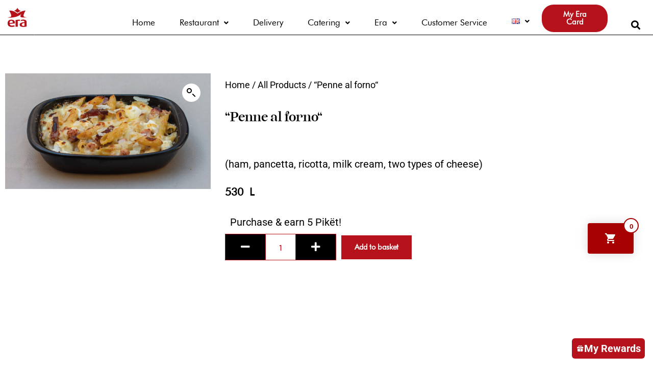

--- FILE ---
content_type: text/html; charset=UTF-8
request_url: https://era.al/en/produkt/penne-al-forno-2/
body_size: 31523
content:
<!DOCTYPE html>
<html lang="en-GB">
<head>
	<meta charset="UTF-8" />
	<meta name="viewport" content="width=device-width, initial-scale=1" />
	<link rel="profile" href="http://gmpg.org/xfn/11" />
	<link rel="pingback" href="https://era.al/xmlrpc.php" />
	<title>“Penne al forno“ &#8211; Era</title>
<meta name='robots' content='max-image-preview:large' />
<link rel="alternate" href="https://era.al/produkt/penne-al-forno/" hreflang="sq" />
<link rel="alternate" href="https://era.al/en/produkt/penne-al-forno-2/" hreflang="en" />
<link rel='dns-prefetch' href='//www.googletagmanager.com' />
<link rel="alternate" type="application/rss+xml" title="Era &raquo; Feed" href="https://era.al/en/feed/" />
<link rel="alternate" type="application/rss+xml" title="Era &raquo; Comments Feed" href="https://era.al/en/comments/feed/" />
<link rel="alternate" type="application/rss+xml" title="Era &raquo; “Penne al forno“ Comments Feed" href="https://era.al/en/produkt/penne-al-forno-2/feed/" />
<style type="text/css">.brave_popup{display:none}</style><script data-no-optimize="1"> var brave_popup_data = {}; var bravepop_emailValidation=false; var brave_popup_videos = {};  var brave_popup_formData = {};var brave_popup_adminUser = false; var brave_popup_pageInfo = {"type":"single","pageID":20413,"singleType":"product"};  var bravepop_emailSuggestions={};</script><link rel="alternate" title="oEmbed (JSON)" type="application/json+oembed" href="https://era.al/wp-json/oembed/1.0/embed?url=https%3A%2F%2Fera.al%2Fen%2Fprodukt%2Fpenne-al-forno-2%2F&#038;lang=en" />
<link rel="alternate" title="oEmbed (XML)" type="text/xml+oembed" href="https://era.al/wp-json/oembed/1.0/embed?url=https%3A%2F%2Fera.al%2Fen%2Fprodukt%2Fpenne-al-forno-2%2F&#038;format=xml&#038;lang=en" />
<style id='wp-img-auto-sizes-contain-inline-css'>
img:is([sizes=auto i],[sizes^="auto," i]){contain-intrinsic-size:3000px 1500px}
/*# sourceURL=wp-img-auto-sizes-contain-inline-css */
</style>
<style id='cf-frontend-style-inline-css'>
@font-face {
	font-family: 'LUSTPRO';
	font-weight: 100;
	font-display: auto;
	src: url('https://era.al/wp-content/uploads/2023/04/LustProDidoneDemi-No1.ttf') format('truetype');
}
@font-face {
	font-family: 'LUSTPRO';
	font-weight: 200;
	font-display: auto;
	src: url('https://era.al/wp-content/uploads/2023/04/LustProDidoneSlim-No1.ttf') format('truetype');
}
@font-face {
	font-family: 'LUSTPRO';
	font-weight: 400;
	font-display: auto;
	src: url('https://era.al/wp-content/uploads/2023/04/LustProDidoneDemi-No3.ttf') format('truetype');
}
@font-face {
	font-family: 'LUSTPRO';
	font-weight: 600;
	font-display: auto;
	src: url('https://era.al/wp-content/uploads/2023/04/LustProDidoneDemi-No4.ttf') format('truetype');
}
@font-face {
	font-family: 'LUSTPRO';
	font-weight: 700;
	font-display: auto;
	src: url('https://era.al/wp-content/uploads/2023/04/LustProDidoneDemi-No4.ttf') format('truetype');
}
@font-face {
	font-family: 'FUTURA';
	font-weight: 100;
	font-display: auto;
	src: url('https://era.al/wp-content/uploads/2023/04/futura-light-bt.ttf') format('truetype');
}
@font-face {
	font-family: 'FUTURA';
	font-weight: 400;
	font-display: auto;
	src: url('https://era.al/wp-content/uploads/2023/04/Futura-Book-font.ttf') format('truetype');
}
@font-face {
	font-family: 'FUTURA';
	font-weight: 500;
	font-display: auto;
	src: url('https://era.al/wp-content/uploads/2023/04/Futura-Book-font.ttf') format('truetype');
}
@font-face {
	font-family: 'FUTURA';
	font-weight: 200;
	font-display: auto;
	src: url('https://era.al/wp-content/uploads/2023/04/Futura-Light-Italic-font.ttf') format('truetype');
}
/*# sourceURL=cf-frontend-style-inline-css */
</style>
<link rel='stylesheet' id='font-awesome-5-all-css' href='https://era.al/wp-content/plugins/elementor/assets/lib/font-awesome/css/all.min.css?ver=3.34.0' media='all' />
<link rel='stylesheet' id='font-awesome-4-shim-css' href='https://era.al/wp-content/plugins/elementor/assets/lib/font-awesome/css/v4-shims.min.css?ver=3.34.0' media='all' />
<link rel='stylesheet' id='hfe-widgets-style-css' href='https://era.al/wp-content/plugins/header-footer-elementor/inc/widgets-css/frontend.css?ver=2.7.1' media='all' />
<link rel='stylesheet' id='hfe-woo-product-grid-css' href='https://era.al/wp-content/plugins/header-footer-elementor/inc/widgets-css/woo-products.css?ver=2.7.1' media='all' />
<link rel='stylesheet' id='shopengine-public-css' href='https://era.al/wp-content/plugins/shopengine/assets/css/shopengine-public.css?ver=4.8.7' media='all' />
<link rel='stylesheet' id='shopengine-widget-frontend-css' href='https://era.al/wp-content/plugins/shopengine/widgets/init/assets/css/widget-frontend.css?ver=4.8.7' media='all' />
<link rel='stylesheet' id='shopengine-frontend-font-awesome-css' href='https://era.al/wp-content/plugins/elementor/assets/lib/font-awesome/css/all.css?ver=4.8.7' media='all' />
<style id='wp-emoji-styles-inline-css'>

	img.wp-smiley, img.emoji {
		display: inline !important;
		border: none !important;
		box-shadow: none !important;
		height: 1em !important;
		width: 1em !important;
		margin: 0 0.07em !important;
		vertical-align: -0.1em !important;
		background: none !important;
		padding: 0 !important;
	}
/*# sourceURL=wp-emoji-styles-inline-css */
</style>
<link rel='stylesheet' id='wp-block-library-css' href='https://era.al/wp-includes/css/dist/block-library/style.min.css?ver=6.9' media='all' />
<style id='wp-block-library-theme-inline-css'>
.wp-block-audio :where(figcaption){color:#555;font-size:13px;text-align:center}.is-dark-theme .wp-block-audio :where(figcaption){color:#ffffffa6}.wp-block-audio{margin:0 0 1em}.wp-block-code{border:1px solid #ccc;border-radius:4px;font-family:Menlo,Consolas,monaco,monospace;padding:.8em 1em}.wp-block-embed :where(figcaption){color:#555;font-size:13px;text-align:center}.is-dark-theme .wp-block-embed :where(figcaption){color:#ffffffa6}.wp-block-embed{margin:0 0 1em}.blocks-gallery-caption{color:#555;font-size:13px;text-align:center}.is-dark-theme .blocks-gallery-caption{color:#ffffffa6}:root :where(.wp-block-image figcaption){color:#555;font-size:13px;text-align:center}.is-dark-theme :root :where(.wp-block-image figcaption){color:#ffffffa6}.wp-block-image{margin:0 0 1em}.wp-block-pullquote{border-bottom:4px solid;border-top:4px solid;color:currentColor;margin-bottom:1.75em}.wp-block-pullquote :where(cite),.wp-block-pullquote :where(footer),.wp-block-pullquote__citation{color:currentColor;font-size:.8125em;font-style:normal;text-transform:uppercase}.wp-block-quote{border-left:.25em solid;margin:0 0 1.75em;padding-left:1em}.wp-block-quote cite,.wp-block-quote footer{color:currentColor;font-size:.8125em;font-style:normal;position:relative}.wp-block-quote:where(.has-text-align-right){border-left:none;border-right:.25em solid;padding-left:0;padding-right:1em}.wp-block-quote:where(.has-text-align-center){border:none;padding-left:0}.wp-block-quote.is-large,.wp-block-quote.is-style-large,.wp-block-quote:where(.is-style-plain){border:none}.wp-block-search .wp-block-search__label{font-weight:700}.wp-block-search__button{border:1px solid #ccc;padding:.375em .625em}:where(.wp-block-group.has-background){padding:1.25em 2.375em}.wp-block-separator.has-css-opacity{opacity:.4}.wp-block-separator{border:none;border-bottom:2px solid;margin-left:auto;margin-right:auto}.wp-block-separator.has-alpha-channel-opacity{opacity:1}.wp-block-separator:not(.is-style-wide):not(.is-style-dots){width:100px}.wp-block-separator.has-background:not(.is-style-dots){border-bottom:none;height:1px}.wp-block-separator.has-background:not(.is-style-wide):not(.is-style-dots){height:2px}.wp-block-table{margin:0 0 1em}.wp-block-table td,.wp-block-table th{word-break:normal}.wp-block-table :where(figcaption){color:#555;font-size:13px;text-align:center}.is-dark-theme .wp-block-table :where(figcaption){color:#ffffffa6}.wp-block-video :where(figcaption){color:#555;font-size:13px;text-align:center}.is-dark-theme .wp-block-video :where(figcaption){color:#ffffffa6}.wp-block-video{margin:0 0 1em}:root :where(.wp-block-template-part.has-background){margin-bottom:0;margin-top:0;padding:1.25em 2.375em}
/*# sourceURL=/wp-includes/css/dist/block-library/theme.min.css */
</style>
<style id='classic-theme-styles-inline-css'>
/*! This file is auto-generated */
.wp-block-button__link{color:#fff;background-color:#32373c;border-radius:9999px;box-shadow:none;text-decoration:none;padding:calc(.667em + 2px) calc(1.333em + 2px);font-size:1.125em}.wp-block-file__button{background:#32373c;color:#fff;text-decoration:none}
/*# sourceURL=/wp-includes/css/classic-themes.min.css */
</style>
<style id='fpf-template-selector-style-inline-css'>
.wp-block-fpf-template-selector{max-width:100%!important;width:100%}.wp-block-fpf-template-selector .form-row .input-text,.wp-block-fpf-template-selector .form-row select{background-color:#fff;border:1px solid rgba(32,7,7,.8);border-radius:4px;box-sizing:border-box;color:#000;display:block;font-family:inherit;font-size:.875rem;font-weight:400;height:auto;letter-spacing:normal;line-height:normal;margin:0;padding:.9rem 1.1rem;width:100%}.wp-block-fpf-template-selector .form-row label{display:block;line-height:2;margin-bottom:.7em}.wp-block-fpf-template-selector .form-row select{-webkit-appearance:none;-moz-appearance:none;appearance:none;background-image:url([data-uri]);background-position:calc(100% - 1.1rem) 50%;background-repeat:no-repeat;background-size:16px;cursor:pointer;padding-right:3em}

/*# sourceURL=https://era.al/wp-content/plugins/flexible-product-fields/build/fpf-template-selector/style-index.css */
</style>
<link rel='stylesheet' id='nta-css-popup-css' href='https://era.al/wp-content/plugins/wp-whatsapp/assets/dist/css/style.css?ver=6.9' media='all' />
<link rel='stylesheet' id='twenty-twenty-one-custom-color-overrides-css' href='https://era.al/wp-content/themes/twentytwentyone/assets/css/custom-color-overrides.css?ver=2.7' media='all' />
<style id='twenty-twenty-one-custom-color-overrides-inline-css'>
:root .editor-styles-wrapper{--global--color-background: #ffffff;--global--color-primary: #000;--global--color-secondary: #000;--button--color-background: #000;--button--color-text-hover: #000;}
/*# sourceURL=twenty-twenty-one-custom-color-overrides-inline-css */
</style>
<style id='global-styles-inline-css'>
:root{--wp--preset--aspect-ratio--square: 1;--wp--preset--aspect-ratio--4-3: 4/3;--wp--preset--aspect-ratio--3-4: 3/4;--wp--preset--aspect-ratio--3-2: 3/2;--wp--preset--aspect-ratio--2-3: 2/3;--wp--preset--aspect-ratio--16-9: 16/9;--wp--preset--aspect-ratio--9-16: 9/16;--wp--preset--color--black: #000000;--wp--preset--color--cyan-bluish-gray: #abb8c3;--wp--preset--color--white: #FFFFFF;--wp--preset--color--pale-pink: #f78da7;--wp--preset--color--vivid-red: #cf2e2e;--wp--preset--color--luminous-vivid-orange: #ff6900;--wp--preset--color--luminous-vivid-amber: #fcb900;--wp--preset--color--light-green-cyan: #7bdcb5;--wp--preset--color--vivid-green-cyan: #00d084;--wp--preset--color--pale-cyan-blue: #8ed1fc;--wp--preset--color--vivid-cyan-blue: #0693e3;--wp--preset--color--vivid-purple: #9b51e0;--wp--preset--color--dark-gray: #28303D;--wp--preset--color--gray: #39414D;--wp--preset--color--green: #D1E4DD;--wp--preset--color--blue: #D1DFE4;--wp--preset--color--purple: #D1D1E4;--wp--preset--color--red: #E4D1D1;--wp--preset--color--orange: #E4DAD1;--wp--preset--color--yellow: #EEEADD;--wp--preset--gradient--vivid-cyan-blue-to-vivid-purple: linear-gradient(135deg,rgb(6,147,227) 0%,rgb(155,81,224) 100%);--wp--preset--gradient--light-green-cyan-to-vivid-green-cyan: linear-gradient(135deg,rgb(122,220,180) 0%,rgb(0,208,130) 100%);--wp--preset--gradient--luminous-vivid-amber-to-luminous-vivid-orange: linear-gradient(135deg,rgb(252,185,0) 0%,rgb(255,105,0) 100%);--wp--preset--gradient--luminous-vivid-orange-to-vivid-red: linear-gradient(135deg,rgb(255,105,0) 0%,rgb(207,46,46) 100%);--wp--preset--gradient--very-light-gray-to-cyan-bluish-gray: linear-gradient(135deg,rgb(238,238,238) 0%,rgb(169,184,195) 100%);--wp--preset--gradient--cool-to-warm-spectrum: linear-gradient(135deg,rgb(74,234,220) 0%,rgb(151,120,209) 20%,rgb(207,42,186) 40%,rgb(238,44,130) 60%,rgb(251,105,98) 80%,rgb(254,248,76) 100%);--wp--preset--gradient--blush-light-purple: linear-gradient(135deg,rgb(255,206,236) 0%,rgb(152,150,240) 100%);--wp--preset--gradient--blush-bordeaux: linear-gradient(135deg,rgb(254,205,165) 0%,rgb(254,45,45) 50%,rgb(107,0,62) 100%);--wp--preset--gradient--luminous-dusk: linear-gradient(135deg,rgb(255,203,112) 0%,rgb(199,81,192) 50%,rgb(65,88,208) 100%);--wp--preset--gradient--pale-ocean: linear-gradient(135deg,rgb(255,245,203) 0%,rgb(182,227,212) 50%,rgb(51,167,181) 100%);--wp--preset--gradient--electric-grass: linear-gradient(135deg,rgb(202,248,128) 0%,rgb(113,206,126) 100%);--wp--preset--gradient--midnight: linear-gradient(135deg,rgb(2,3,129) 0%,rgb(40,116,252) 100%);--wp--preset--gradient--purple-to-yellow: linear-gradient(160deg, #D1D1E4 0%, #EEEADD 100%);--wp--preset--gradient--yellow-to-purple: linear-gradient(160deg, #EEEADD 0%, #D1D1E4 100%);--wp--preset--gradient--green-to-yellow: linear-gradient(160deg, #D1E4DD 0%, #EEEADD 100%);--wp--preset--gradient--yellow-to-green: linear-gradient(160deg, #EEEADD 0%, #D1E4DD 100%);--wp--preset--gradient--red-to-yellow: linear-gradient(160deg, #E4D1D1 0%, #EEEADD 100%);--wp--preset--gradient--yellow-to-red: linear-gradient(160deg, #EEEADD 0%, #E4D1D1 100%);--wp--preset--gradient--purple-to-red: linear-gradient(160deg, #D1D1E4 0%, #E4D1D1 100%);--wp--preset--gradient--red-to-purple: linear-gradient(160deg, #E4D1D1 0%, #D1D1E4 100%);--wp--preset--font-size--small: 18px;--wp--preset--font-size--medium: 20px;--wp--preset--font-size--large: 24px;--wp--preset--font-size--x-large: 42px;--wp--preset--font-size--extra-small: 16px;--wp--preset--font-size--normal: 20px;--wp--preset--font-size--extra-large: 40px;--wp--preset--font-size--huge: 96px;--wp--preset--font-size--gigantic: 144px;--wp--preset--spacing--20: 0.44rem;--wp--preset--spacing--30: 0.67rem;--wp--preset--spacing--40: 1rem;--wp--preset--spacing--50: 1.5rem;--wp--preset--spacing--60: 2.25rem;--wp--preset--spacing--70: 3.38rem;--wp--preset--spacing--80: 5.06rem;--wp--preset--shadow--natural: 6px 6px 9px rgba(0, 0, 0, 0.2);--wp--preset--shadow--deep: 12px 12px 50px rgba(0, 0, 0, 0.4);--wp--preset--shadow--sharp: 6px 6px 0px rgba(0, 0, 0, 0.2);--wp--preset--shadow--outlined: 6px 6px 0px -3px rgb(255, 255, 255), 6px 6px rgb(0, 0, 0);--wp--preset--shadow--crisp: 6px 6px 0px rgb(0, 0, 0);}:where(.is-layout-flex){gap: 0.5em;}:where(.is-layout-grid){gap: 0.5em;}body .is-layout-flex{display: flex;}.is-layout-flex{flex-wrap: wrap;align-items: center;}.is-layout-flex > :is(*, div){margin: 0;}body .is-layout-grid{display: grid;}.is-layout-grid > :is(*, div){margin: 0;}:where(.wp-block-columns.is-layout-flex){gap: 2em;}:where(.wp-block-columns.is-layout-grid){gap: 2em;}:where(.wp-block-post-template.is-layout-flex){gap: 1.25em;}:where(.wp-block-post-template.is-layout-grid){gap: 1.25em;}.has-black-color{color: var(--wp--preset--color--black) !important;}.has-cyan-bluish-gray-color{color: var(--wp--preset--color--cyan-bluish-gray) !important;}.has-white-color{color: var(--wp--preset--color--white) !important;}.has-pale-pink-color{color: var(--wp--preset--color--pale-pink) !important;}.has-vivid-red-color{color: var(--wp--preset--color--vivid-red) !important;}.has-luminous-vivid-orange-color{color: var(--wp--preset--color--luminous-vivid-orange) !important;}.has-luminous-vivid-amber-color{color: var(--wp--preset--color--luminous-vivid-amber) !important;}.has-light-green-cyan-color{color: var(--wp--preset--color--light-green-cyan) !important;}.has-vivid-green-cyan-color{color: var(--wp--preset--color--vivid-green-cyan) !important;}.has-pale-cyan-blue-color{color: var(--wp--preset--color--pale-cyan-blue) !important;}.has-vivid-cyan-blue-color{color: var(--wp--preset--color--vivid-cyan-blue) !important;}.has-vivid-purple-color{color: var(--wp--preset--color--vivid-purple) !important;}.has-black-background-color{background-color: var(--wp--preset--color--black) !important;}.has-cyan-bluish-gray-background-color{background-color: var(--wp--preset--color--cyan-bluish-gray) !important;}.has-white-background-color{background-color: var(--wp--preset--color--white) !important;}.has-pale-pink-background-color{background-color: var(--wp--preset--color--pale-pink) !important;}.has-vivid-red-background-color{background-color: var(--wp--preset--color--vivid-red) !important;}.has-luminous-vivid-orange-background-color{background-color: var(--wp--preset--color--luminous-vivid-orange) !important;}.has-luminous-vivid-amber-background-color{background-color: var(--wp--preset--color--luminous-vivid-amber) !important;}.has-light-green-cyan-background-color{background-color: var(--wp--preset--color--light-green-cyan) !important;}.has-vivid-green-cyan-background-color{background-color: var(--wp--preset--color--vivid-green-cyan) !important;}.has-pale-cyan-blue-background-color{background-color: var(--wp--preset--color--pale-cyan-blue) !important;}.has-vivid-cyan-blue-background-color{background-color: var(--wp--preset--color--vivid-cyan-blue) !important;}.has-vivid-purple-background-color{background-color: var(--wp--preset--color--vivid-purple) !important;}.has-black-border-color{border-color: var(--wp--preset--color--black) !important;}.has-cyan-bluish-gray-border-color{border-color: var(--wp--preset--color--cyan-bluish-gray) !important;}.has-white-border-color{border-color: var(--wp--preset--color--white) !important;}.has-pale-pink-border-color{border-color: var(--wp--preset--color--pale-pink) !important;}.has-vivid-red-border-color{border-color: var(--wp--preset--color--vivid-red) !important;}.has-luminous-vivid-orange-border-color{border-color: var(--wp--preset--color--luminous-vivid-orange) !important;}.has-luminous-vivid-amber-border-color{border-color: var(--wp--preset--color--luminous-vivid-amber) !important;}.has-light-green-cyan-border-color{border-color: var(--wp--preset--color--light-green-cyan) !important;}.has-vivid-green-cyan-border-color{border-color: var(--wp--preset--color--vivid-green-cyan) !important;}.has-pale-cyan-blue-border-color{border-color: var(--wp--preset--color--pale-cyan-blue) !important;}.has-vivid-cyan-blue-border-color{border-color: var(--wp--preset--color--vivid-cyan-blue) !important;}.has-vivid-purple-border-color{border-color: var(--wp--preset--color--vivid-purple) !important;}.has-vivid-cyan-blue-to-vivid-purple-gradient-background{background: var(--wp--preset--gradient--vivid-cyan-blue-to-vivid-purple) !important;}.has-light-green-cyan-to-vivid-green-cyan-gradient-background{background: var(--wp--preset--gradient--light-green-cyan-to-vivid-green-cyan) !important;}.has-luminous-vivid-amber-to-luminous-vivid-orange-gradient-background{background: var(--wp--preset--gradient--luminous-vivid-amber-to-luminous-vivid-orange) !important;}.has-luminous-vivid-orange-to-vivid-red-gradient-background{background: var(--wp--preset--gradient--luminous-vivid-orange-to-vivid-red) !important;}.has-very-light-gray-to-cyan-bluish-gray-gradient-background{background: var(--wp--preset--gradient--very-light-gray-to-cyan-bluish-gray) !important;}.has-cool-to-warm-spectrum-gradient-background{background: var(--wp--preset--gradient--cool-to-warm-spectrum) !important;}.has-blush-light-purple-gradient-background{background: var(--wp--preset--gradient--blush-light-purple) !important;}.has-blush-bordeaux-gradient-background{background: var(--wp--preset--gradient--blush-bordeaux) !important;}.has-luminous-dusk-gradient-background{background: var(--wp--preset--gradient--luminous-dusk) !important;}.has-pale-ocean-gradient-background{background: var(--wp--preset--gradient--pale-ocean) !important;}.has-electric-grass-gradient-background{background: var(--wp--preset--gradient--electric-grass) !important;}.has-midnight-gradient-background{background: var(--wp--preset--gradient--midnight) !important;}.has-small-font-size{font-size: var(--wp--preset--font-size--small) !important;}.has-medium-font-size{font-size: var(--wp--preset--font-size--medium) !important;}.has-large-font-size{font-size: var(--wp--preset--font-size--large) !important;}.has-x-large-font-size{font-size: var(--wp--preset--font-size--x-large) !important;}
:where(.wp-block-post-template.is-layout-flex){gap: 1.25em;}:where(.wp-block-post-template.is-layout-grid){gap: 1.25em;}
:where(.wp-block-term-template.is-layout-flex){gap: 1.25em;}:where(.wp-block-term-template.is-layout-grid){gap: 1.25em;}
:where(.wp-block-columns.is-layout-flex){gap: 2em;}:where(.wp-block-columns.is-layout-grid){gap: 2em;}
:root :where(.wp-block-pullquote){font-size: 1.5em;line-height: 1.6;}
/*# sourceURL=global-styles-inline-css */
</style>
<link rel='stylesheet' id='contact-form-7-css' href='https://era.al/wp-content/plugins/contact-form-7/includes/css/styles.css?ver=6.1.4' media='all' />
<link rel='stylesheet' id='wpa-css-css' href='https://era.al/wp-content/plugins/honeypot/includes/css/wpa.css?ver=2.3.04' media='all' />
<link rel='stylesheet' id='zh_frontend-css' href='https://era.al/wp-content/plugins/order-hours-scheduler-for-woocommerce/assets/bundles/styles/frontend.css?ver=4.3.24' media='all' />
<link rel='stylesheet' id='photoswipe-css' href='https://era.al/wp-content/plugins/woocommerce/assets/css/photoswipe/photoswipe.min.css?ver=10.4.3' media='all' />
<link rel='stylesheet' id='photoswipe-default-skin-css' href='https://era.al/wp-content/plugins/woocommerce/assets/css/photoswipe/default-skin/default-skin.min.css?ver=10.4.3' media='all' />
<link rel='stylesheet' id='woocommerce-layout-css' href='https://era.al/wp-content/plugins/woocommerce/assets/css/woocommerce-layout.css?ver=10.4.3' media='all' />
<link rel='stylesheet' id='woocommerce-smallscreen-css' href='https://era.al/wp-content/plugins/woocommerce/assets/css/woocommerce-smallscreen.css?ver=10.4.3' media='only screen and (max-width: 768px)' />
<link rel='stylesheet' id='woocommerce-general-css' href='//era.al/wp-content/plugins/woocommerce/assets/css/twenty-twenty-one.css?ver=10.4.3' media='all' />
<style id='woocommerce-inline-inline-css'>
.woocommerce form .form-row .required { visibility: visible; }
/*# sourceURL=woocommerce-inline-inline-css */
</style>
<link rel='stylesheet' id='wp-loyalty-rules-alertify-front-css' href='https://era.al/wp-content/plugins/wp-loyalty-rules/Assets/Admin/Css/alertify.min.css?ver=1.2.4' media='all' />
<link rel='stylesheet' id='wp-loyalty-rules-main-front-css' href='https://era.al/wp-content/plugins/wp-loyalty-rules/Assets/Site/Css/wlr-main.min.css?ver=1.2.4' media='all' />
<link rel='stylesheet' id='wp-loyalty-rules-wlr-font-css' href='https://era.al/wp-content/plugins/wp-loyalty-rules/Assets/Site/Css/wlr-fonts.min.css?ver=1.2.4' media='all' />
<link rel='stylesheet' id='wp-loyalty-launcher-wlr-font-css' href='https://era.al/wp-content/plugins/wp-loyalty-rules/Assets/Site/Css/wlr-fonts.min.css?ver=1.2.4&#038;t=1767152152' media='all' />
<link rel='stylesheet' id='wp-loyalty-launcher-wlr-launcher-css' href='https://era.al/wp-content/plugins/wp-loyalty-rules/App/Apps/Launcher/V2/Assets/Site/Css/launcher_site_ui.css?ver=1.2.4&#038;t=1767152152' media='all' />
<link rel='stylesheet' id='fpf_front-css' href='https://era.al/wp-content/plugins/flexible-product-fields/assets/css/front.min.css?ver=2.11.2.69' media='all' />
<link rel='stylesheet' id='fpf_new_front-css' href='https://era.al/wp-content/plugins/flexible-product-fields/assets/css/new-front.css?ver=2.11.2.69' media='all' />
<link rel='stylesheet' id='aws-style-css' href='https://era.al/wp-content/plugins/advanced-woo-search/assets/css/common.min.css?ver=3.50' media='all' />
<link rel='stylesheet' id='hfe-style-css' href='https://era.al/wp-content/plugins/header-footer-elementor/assets/css/header-footer-elementor.css?ver=2.7.1' media='all' />
<link rel='stylesheet' id='elementor-icons-css' href='https://era.al/wp-content/plugins/elementor/assets/lib/eicons/css/elementor-icons.min.css?ver=5.45.0' media='all' />
<link rel='stylesheet' id='elementor-frontend-css' href='https://era.al/wp-content/plugins/elementor/assets/css/frontend.min.css?ver=3.34.0' media='all' />
<link rel='stylesheet' id='elementor-post-7-css' href='https://era.al/wp-content/uploads/elementor/css/post-7.css?ver=1767139211' media='all' />
<link rel='stylesheet' id='she-header-style-css' href='https://era.al/wp-content/plugins/sticky-header-effects-for-elementor/assets/css/she-header-style.css?ver=2.1.6' media='all' />
<link rel='stylesheet' id='elementor-post-22007-css' href='https://era.al/wp-content/uploads/elementor/css/post-22007.css?ver=1767139225' media='all' />
<link rel='stylesheet' id='hint-css' href='https://era.al/wp-content/plugins/woo-fly-cart/assets/hint/hint.min.css?ver=6.9' media='all' />
<link rel='stylesheet' id='perfect-scrollbar-css' href='https://era.al/wp-content/plugins/woo-fly-cart/assets/perfect-scrollbar/css/perfect-scrollbar.min.css?ver=6.9' media='all' />
<link rel='stylesheet' id='perfect-scrollbar-wpc-css' href='https://era.al/wp-content/plugins/woo-fly-cart/assets/perfect-scrollbar/css/custom-theme.css?ver=6.9' media='all' />
<link rel='stylesheet' id='slick-css' href='https://era.al/wp-content/plugins/woo-fly-cart/assets/slick/slick.css?ver=6.9' media='all' />
<link rel='stylesheet' id='woofc-fonts-css' href='https://era.al/wp-content/plugins/woo-fly-cart/assets/css/fonts.css?ver=6.9' media='all' />
<link rel='stylesheet' id='woofc-frontend-css' href='https://era.al/wp-content/plugins/woo-fly-cart/assets/css/frontend.css?ver=5.9.9' media='all' />
<style id='woofc-frontend-inline-css'>
.woofc-area.woofc-style-01 .woofc-inner, .woofc-area.woofc-style-03 .woofc-inner, .woofc-area.woofc-style-02 .woofc-area-bot .woofc-action .woofc-action-inner > div a:hover, .woofc-area.woofc-style-04 .woofc-area-bot .woofc-action .woofc-action-inner > div a:hover {
                            background-color: #ffffff;
                        }

                        .woofc-area.woofc-style-01 .woofc-area-bot .woofc-action .woofc-action-inner > div a, .woofc-area.woofc-style-02 .woofc-area-bot .woofc-action .woofc-action-inner > div a, .woofc-area.woofc-style-03 .woofc-area-bot .woofc-action .woofc-action-inner > div a, .woofc-area.woofc-style-04 .woofc-area-bot .woofc-action .woofc-action-inner > div a {
                            outline: none;
                            color: #ffffff;
                        }

                        .woofc-area.woofc-style-02 .woofc-area-bot .woofc-action .woofc-action-inner > div a, .woofc-area.woofc-style-04 .woofc-area-bot .woofc-action .woofc-action-inner > div a {
                            border-color: #ffffff;
                        }

                        .woofc-area.woofc-style-05 .woofc-inner{
                            background-color: #ffffff;
                            background-image: url('');
                            background-size: cover;
                            background-position: center;
                            background-repeat: no-repeat;
                        }
                        
                        .woofc-count span {
                            background-color: #ffffff;
                        }
/*# sourceURL=woofc-frontend-inline-css */
</style>
<link rel='stylesheet' id='dgwt-wcas-style-css' href='https://era.al/wp-content/plugins/ajax-search-for-woocommerce-premium/assets/css/style.min.css?ver=1.23.0' media='all' />
<link rel='stylesheet' id='cute-alert-css' href='https://era.al/wp-content/plugins/metform/public/assets/lib/cute-alert/style.css?ver=4.1.0' media='all' />
<link rel='stylesheet' id='text-editor-style-css' href='https://era.al/wp-content/plugins/metform/public/assets/css/text-editor.css?ver=4.1.0' media='all' />
<link rel='stylesheet' id='metform-pro-style-css' href='https://era.al/wp-content/plugins/metform-pro/public/assets/css/style.min.css?ver=3.9.5' media='all' />
<link rel='stylesheet' id='twenty-twenty-one-style-css' href='https://era.al/wp-content/themes/twentytwentyone/style.css?ver=2.7' media='all' />
<style id='twenty-twenty-one-style-inline-css'>
:root{--global--color-background: #ffffff;--global--color-primary: #000;--global--color-secondary: #000;--button--color-background: #000;--button--color-text-hover: #000;}
/*# sourceURL=twenty-twenty-one-style-inline-css */
</style>
<link rel='stylesheet' id='twenty-twenty-one-print-style-css' href='https://era.al/wp-content/themes/twentytwentyone/assets/css/print.css?ver=2.7' media='print' />
<link rel='stylesheet' id='dflip-style-css' href='https://era.al/wp-content/plugins/3d-flipbook-dflip-lite/assets/css/dflip.min.css?ver=2.4.20' media='all' />
<link rel='stylesheet' id='widget-woocommerce-product-images-css' href='https://era.al/wp-content/plugins/elementor-pro/assets/css/widget-woocommerce-product-images.min.css?ver=3.34.0' media='all' />
<link rel='stylesheet' id='widget-heading-css' href='https://era.al/wp-content/plugins/elementor/assets/css/widget-heading.min.css?ver=3.34.0' media='all' />
<link rel='stylesheet' id='widget-woocommerce-product-price-css' href='https://era.al/wp-content/plugins/elementor-pro/assets/css/widget-woocommerce-product-price.min.css?ver=3.34.0' media='all' />
<link rel='stylesheet' id='elementor-post-10962-css' href='https://era.al/wp-content/uploads/elementor/css/post-10962.css?ver=1767139225' media='all' />
<link rel='stylesheet' id='shopengine-modal-styles-css' href='https://era.al/wp-content/plugins/shopengine/assets/css/shopengine-modal.css?ver=4.8.7' media='all' />
<link rel='stylesheet' id='dashicons-css' href='https://era.al/wp-includes/css/dashicons.min.css?ver=6.9' media='all' />
<link rel='stylesheet' id='thwepof-public-style-css' href='https://era.al/wp-content/plugins/woo-extra-product-options/public/assets/css/thwepof-public.min.css?ver=6.9' media='all' />
<link rel='stylesheet' id='jquery-ui-style-css' href='https://era.al/wp-content/plugins/woo-extra-product-options/public/assets/css/jquery-ui/jquery-ui.css?ver=6.9' media='all' />
<link rel='stylesheet' id='jquery-timepicker-css' href='https://era.al/wp-content/plugins/woo-extra-product-options/public/assets/js/timepicker/jquery.timepicker.css?ver=6.9' media='all' />
<link rel='stylesheet' id='hfe-elementor-icons-css' href='https://era.al/wp-content/plugins/elementor/assets/lib/eicons/css/elementor-icons.min.css?ver=5.34.0' media='all' />
<link rel='stylesheet' id='hfe-icons-list-css' href='https://era.al/wp-content/plugins/elementor/assets/css/widget-icon-list.min.css?ver=3.24.3' media='all' />
<link rel='stylesheet' id='hfe-social-icons-css' href='https://era.al/wp-content/plugins/elementor/assets/css/widget-social-icons.min.css?ver=3.24.0' media='all' />
<link rel='stylesheet' id='hfe-social-share-icons-brands-css' href='https://era.al/wp-content/plugins/elementor/assets/lib/font-awesome/css/brands.css?ver=5.15.3' media='all' />
<link rel='stylesheet' id='hfe-social-share-icons-fontawesome-css' href='https://era.al/wp-content/plugins/elementor/assets/lib/font-awesome/css/fontawesome.css?ver=5.15.3' media='all' />
<link rel='stylesheet' id='hfe-nav-menu-icons-css' href='https://era.al/wp-content/plugins/elementor/assets/lib/font-awesome/css/solid.css?ver=5.15.3' media='all' />
<link rel='stylesheet' id='hfe-widget-blockquote-css' href='https://era.al/wp-content/plugins/elementor-pro/assets/css/widget-blockquote.min.css?ver=3.25.0' media='all' />
<link rel='stylesheet' id='hfe-mega-menu-css' href='https://era.al/wp-content/plugins/elementor-pro/assets/css/widget-mega-menu.min.css?ver=3.26.2' media='all' />
<link rel='stylesheet' id='hfe-nav-menu-widget-css' href='https://era.al/wp-content/plugins/elementor-pro/assets/css/widget-nav-menu.min.css?ver=3.26.0' media='all' />
<link rel='stylesheet' id='ekit-widget-styles-css' href='https://era.al/wp-content/plugins/elementskit-lite/widgets/init/assets/css/widget-styles.css?ver=3.7.8' media='all' />
<link rel='stylesheet' id='ekit-responsive-css' href='https://era.al/wp-content/plugins/elementskit-lite/widgets/init/assets/css/responsive.css?ver=3.7.8' media='all' />
<link rel='stylesheet' id='eael-general-css' href='https://era.al/wp-content/plugins/essential-addons-for-elementor-lite/assets/front-end/css/view/general.min.css?ver=6.5.4' media='all' />
<link rel='stylesheet' id='hm_custom_css-css' href='https://era.al/wp-content/uploads/hm_custom_css_js/custom.css?ver=1671810373' media='all' />
<link rel='stylesheet' id='elementor-gf-local-roboto-css' href='https://era.al/wp-content/uploads/elementor/google-fonts/css/roboto.css?ver=1742977998' media='all' />
<link rel='stylesheet' id='elementor-gf-local-robotoslab-css' href='https://era.al/wp-content/uploads/elementor/google-fonts/css/robotoslab.css?ver=1742978004' media='all' />
<link rel='stylesheet' id='elementor-gf-local-barlow-css' href='https://era.al/wp-content/uploads/elementor/google-fonts/css/barlow.css?ver=1742978342' media='all' />
<link rel='stylesheet' id='elementor-icons-shared-0-css' href='https://era.al/wp-content/plugins/elementor/assets/lib/font-awesome/css/fontawesome.min.css?ver=5.15.3' media='all' />
<link rel='stylesheet' id='elementor-icons-fa-solid-css' href='https://era.al/wp-content/plugins/elementor/assets/lib/font-awesome/css/solid.min.css?ver=5.15.3' media='all' />
<link rel='stylesheet' id='elementor-icons-fa-regular-css' href='https://era.al/wp-content/plugins/elementor/assets/lib/font-awesome/css/regular.min.css?ver=5.15.3' media='all' />
<script id="woocommerce-google-analytics-integration-gtag-js-after">
/* Google Analytics for WooCommerce (gtag.js) */
					window.dataLayer = window.dataLayer || [];
					function gtag(){dataLayer.push(arguments);}
					// Set up default consent state.
					for ( const mode of [{"analytics_storage":"denied","ad_storage":"denied","ad_user_data":"denied","ad_personalization":"denied","region":["AT","BE","BG","HR","CY","CZ","DK","EE","FI","FR","DE","GR","HU","IS","IE","IT","LV","LI","LT","LU","MT","NL","NO","PL","PT","RO","SK","SI","ES","SE","GB","CH"]}] || [] ) {
						gtag( "consent", "default", { "wait_for_update": 500, ...mode } );
					}
					gtag("js", new Date());
					gtag("set", "developer_id.dOGY3NW", true);
					gtag("config", "G-R4NB9204SK", {"track_404":true,"allow_google_signals":true,"logged_in":false,"linker":{"domains":[],"allow_incoming":false},"custom_map":{"dimension1":"logged_in"}});
//# sourceURL=woocommerce-google-analytics-integration-gtag-js-after
</script>
<script src="https://era.al/wp-content/plugins/elementor/assets/lib/font-awesome/js/v4-shims.min.js?ver=3.34.0" id="font-awesome-4-shim-js"></script>
<script src="https://era.al/wp-includes/js/jquery/jquery.min.js?ver=3.7.1" id="jquery-core-js"></script>
<script src="https://era.al/wp-includes/js/jquery/jquery-migrate.min.js?ver=3.4.1" id="jquery-migrate-js"></script>
<script id="jquery-js-after">
!function($){"use strict";$(document).ready(function(){$(this).scrollTop()>100&&$(".hfe-scroll-to-top-wrap").removeClass("hfe-scroll-to-top-hide"),$(window).scroll(function(){$(this).scrollTop()<100?$(".hfe-scroll-to-top-wrap").fadeOut(300):$(".hfe-scroll-to-top-wrap").fadeIn(300)}),$(".hfe-scroll-to-top-wrap").on("click",function(){$("html, body").animate({scrollTop:0},300);return!1})})}(jQuery);
!function($){'use strict';$(document).ready(function(){var bar=$('.hfe-reading-progress-bar');if(!bar.length)return;$(window).on('scroll',function(){var s=$(window).scrollTop(),d=$(document).height()-$(window).height(),p=d? s/d*100:0;bar.css('width',p+'%')});});}(jQuery);
//# sourceURL=jquery-js-after
</script>
<script src="https://era.al/wp-content/plugins/woocommerce/assets/js/flexslider/jquery.flexslider.min.js?ver=2.7.2-wc.10.4.3" id="wc-flexslider-js" defer data-wp-strategy="defer"></script>
<script src="https://era.al/wp-content/plugins/woocommerce/assets/js/jquery-blockui/jquery.blockUI.min.js?ver=2.7.0-wc.10.4.3" id="wc-jquery-blockui-js" defer data-wp-strategy="defer"></script>
<script id="wc-add-to-cart-js-extra">
var wc_add_to_cart_params = {"ajax_url":"/wp-admin/admin-ajax.php","wc_ajax_url":"/?wc-ajax=%%endpoint%%","i18n_view_cart":"View basket","cart_url":"https://era.al/cart/","is_cart":"","cart_redirect_after_add":"no"};
//# sourceURL=wc-add-to-cart-js-extra
</script>
<script src="https://era.al/wp-content/plugins/woocommerce/assets/js/frontend/add-to-cart.min.js?ver=10.4.3" id="wc-add-to-cart-js" defer data-wp-strategy="defer"></script>
<script src="https://era.al/wp-content/plugins/woocommerce/assets/js/zoom/jquery.zoom.min.js?ver=1.7.21-wc.10.4.3" id="wc-zoom-js" defer data-wp-strategy="defer"></script>
<script src="https://era.al/wp-content/plugins/woocommerce/assets/js/photoswipe/photoswipe.min.js?ver=4.1.1-wc.10.4.3" id="wc-photoswipe-js" defer data-wp-strategy="defer"></script>
<script src="https://era.al/wp-content/plugins/woocommerce/assets/js/photoswipe/photoswipe-ui-default.min.js?ver=4.1.1-wc.10.4.3" id="wc-photoswipe-ui-default-js" defer data-wp-strategy="defer"></script>
<script id="wc-single-product-js-extra">
var wc_single_product_params = {"i18n_required_rating_text":"Please select a rating","i18n_rating_options":["1 of 5 stars","2 of 5 stars","3 of 5 stars","4 of 5 stars","5 of 5 stars"],"i18n_product_gallery_trigger_text":"View full-screen image gallery","review_rating_required":"yes","flexslider":{"rtl":false,"animation":"slide","smoothHeight":true,"directionNav":false,"controlNav":"thumbnails","slideshow":false,"animationSpeed":500,"animationLoop":false,"allowOneSlide":false},"zoom_enabled":"1","zoom_options":[],"photoswipe_enabled":"1","photoswipe_options":{"shareEl":false,"closeOnScroll":false,"history":false,"hideAnimationDuration":0,"showAnimationDuration":0},"flexslider_enabled":"1"};
//# sourceURL=wc-single-product-js-extra
</script>
<script src="https://era.al/wp-content/plugins/woocommerce/assets/js/frontend/single-product.min.js?ver=10.4.3" id="wc-single-product-js" defer data-wp-strategy="defer"></script>
<script src="https://era.al/wp-content/plugins/woocommerce/assets/js/js-cookie/js.cookie.min.js?ver=2.1.4-wc.10.4.3" id="wc-js-cookie-js" data-wp-strategy="defer"></script>
<script id="woocommerce-js-extra">
var woocommerce_params = {"ajax_url":"/wp-admin/admin-ajax.php","wc_ajax_url":"/?wc-ajax=%%endpoint%%","i18n_password_show":"Show password","i18n_password_hide":"Hide password"};
//# sourceURL=woocommerce-js-extra
</script>
<script src="https://era.al/wp-content/plugins/woocommerce/assets/js/frontend/woocommerce.min.js?ver=10.4.3" id="woocommerce-js" defer data-wp-strategy="defer"></script>
<script id="wp-loyalty-rules-main-js-extra">
var wlr_localize_data = {"point_popup_message":"How much Pik\u00ebt you would like to use","popup_ok":"Ok","popup_cancel":"Cancel","revoke_coupon_message":"Are you sure you want to return the reward ?","wlr_redeem_nonce":"4145a43746","wlr_reward_nonce":"d66f5dcb3f","apply_share_nonce":"a622cb0707","revoke_coupon_nonce":"87b5259b31","enable_sent_email_nonce":"233580f3d1","home_url":"https://era.al","ajax_url":"https://era.al/wp-admin/admin-ajax.php","admin_url":"https://era.al/wp-admin/","plugin_url":"https://era.al/wp-content/plugins/wp-loyalty-rules/","is_pro":"1","theme_color":"#b5121b","followup_share_window_open":"1","social_share_window_open":"1"};
//# sourceURL=wp-loyalty-rules-main-js-extra
</script>
<script src="https://era.al/wp-content/plugins/wp-loyalty-rules/Assets/Site/Js/wlr-main.min.js?ver=1.2.4&amp;t=1767152152" id="wp-loyalty-rules-main-js"></script>
<script src="https://era.al/wp-content/plugins/wp-loyalty-rules/Assets/Admin/Js/alertify.min.js?ver=1.2.4" id="wp-loyalty-rules-alertify-front-js"></script>
<script id="wp-loyalty-rules-react-ui-bundle-js-extra">
var wll_localize_data = {"ajax_url":"https://era.al/wp-admin/admin-ajax.php"};
//# sourceURL=wp-loyalty-rules-react-ui-bundle-js-extra
</script>
<script src="https://era.al/wp-content/plugins/wp-loyalty-rules/App/Apps/Launcher/V2/launcher-site-ui/dist/bundle.js?ver=1.2.4&amp;t=1767152152" id="wp-loyalty-rules-react-ui-bundle-js"></script>
<script id="fpf_product-js-extra">
var fpf_product = {"total":"Total","currency_format_num_decimals":"0","currency_format_symbol":"L","currency_format_decimal_sep":".","currency_format_thousand_sep":",","currency_format":"%v\u00a0%s","fields_rules":[],"fpf_fields":[],"fpf_product_price":"530"};
//# sourceURL=fpf_product-js-extra
</script>
<script src="https://era.al/wp-content/plugins/flexible-product-fields/assets/js/fpf_product.min.js?ver=2.11.2.69" id="fpf_product-js"></script>
<script src="https://era.al/wp-content/plugins/sticky-header-effects-for-elementor/assets/js/she-header.js?ver=2.1.6" id="she-header-js"></script>
<script src="https://era.al/wp-content/plugins/shopengine/assets/js/shopengine-modal.js?ver=4.8.7" id="shopengine-modal-script-js"></script>
<script id="shopengine-quickview-js-extra">
var shopEngineQuickView = {"rest_nonce":"7afc43fd6e"};
//# sourceURL=shopengine-quickview-js-extra
</script>
<script src="https://era.al/wp-content/plugins/shopengine/modules/quick-view/assets/js/script.js?ver=6.9" id="shopengine-quickview-js"></script>
<script src="https://era.al/wp-content/uploads/hm_custom_css_js/custom.js?ver=1679305465" id="hm_custom_js-js"></script>
<link rel="https://api.w.org/" href="https://era.al/wp-json/" /><link rel="alternate" title="JSON" type="application/json" href="https://era.al/wp-json/wp/v2/product/20413" /><link rel="EditURI" type="application/rsd+xml" title="RSD" href="https://era.al/xmlrpc.php?rsd" />
<link rel="canonical" href="https://era.al/en/produkt/penne-al-forno-2/" />
<link rel='shortlink' href='https://era.al/?p=20413' />
		<style>
			.dgwt-wcas-ico-magnifier,.dgwt-wcas-ico-magnifier-handler{max-width:20px}.dgwt-wcas-search-wrapp .dgwt-wcas-sf-wrapp input[type=search].dgwt-wcas-search-input,.dgwt-wcas-search-wrapp .dgwt-wcas-sf-wrapp input[type=search].dgwt-wcas-search-input:hover,.dgwt-wcas-search-wrapp .dgwt-wcas-sf-wrapp input[type=search].dgwt-wcas-search-input:focus{color:#0a0a0a}.dgwt-wcas-sf-wrapp input[type=search].dgwt-wcas-search-input::placeholder{color:#0a0a0a;opacity:.3}.dgwt-wcas-sf-wrapp input[type=search].dgwt-wcas-search-input::-webkit-input-placeholder{color:#0a0a0a;opacity:.3}.dgwt-wcas-sf-wrapp input[type=search].dgwt-wcas-search-input:-moz-placeholder{color:#0a0a0a;opacity:.3}.dgwt-wcas-sf-wrapp input[type=search].dgwt-wcas-search-input::-moz-placeholder{color:#0a0a0a;opacity:.3}.dgwt-wcas-sf-wrapp input[type=search].dgwt-wcas-search-input:-ms-input-placeholder{color:#0a0a0a}.dgwt-wcas-no-submit.dgwt-wcas-search-wrapp .dgwt-wcas-ico-magnifier path,.dgwt-wcas-search-wrapp .dgwt-wcas-close path{fill:#0a0a0a}.dgwt-wcas-loader-circular-path{stroke:#0a0a0a}.dgwt-wcas-preloader{opacity:.6}		</style>
			<noscript><style>.woocommerce-product-gallery{ opacity: 1 !important; }</style></noscript>
	<meta name="generator" content="Elementor 3.34.0; features: additional_custom_breakpoints; settings: css_print_method-external, google_font-enabled, font_display-auto">
			<style>
				.e-con.e-parent:nth-of-type(n+4):not(.e-lazyloaded):not(.e-no-lazyload),
				.e-con.e-parent:nth-of-type(n+4):not(.e-lazyloaded):not(.e-no-lazyload) * {
					background-image: none !important;
				}
				@media screen and (max-height: 1024px) {
					.e-con.e-parent:nth-of-type(n+3):not(.e-lazyloaded):not(.e-no-lazyload),
					.e-con.e-parent:nth-of-type(n+3):not(.e-lazyloaded):not(.e-no-lazyload) * {
						background-image: none !important;
					}
				}
				@media screen and (max-height: 640px) {
					.e-con.e-parent:nth-of-type(n+2):not(.e-lazyloaded):not(.e-no-lazyload),
					.e-con.e-parent:nth-of-type(n+2):not(.e-lazyloaded):not(.e-no-lazyload) * {
						background-image: none !important;
					}
				}
			</style>
			<style id="custom-background-css">
body.custom-background { background-color: #ffffff; }
</style>
	<style class="wpcode-css-snippet">.elementor-widget-woocommerce-my-account .e-my-account-tab__view-order .order_details {
    margin-bottom: 40px;
    padding-left: 25px;
	padding-right: 25px;
}</style><meta name="generator" content="Powered by Slider Revolution 6.7.40 - responsive, Mobile-Friendly Slider Plugin for WordPress with comfortable drag and drop interface." />
<link rel="icon" href="https://era.al/wp-content/uploads/2022/10/cropped-Logo-Converted-01-2-32x32.png" sizes="32x32" />
<link rel="icon" href="https://era.al/wp-content/uploads/2022/10/cropped-Logo-Converted-01-2-192x192.png" sizes="192x192" />
<link rel="apple-touch-icon" href="https://era.al/wp-content/uploads/2022/10/cropped-Logo-Converted-01-2-180x180.png" />
<meta name="msapplication-TileImage" content="https://era.al/wp-content/uploads/2022/10/cropped-Logo-Converted-01-2-270x270.png" />
<script>function setREVStartSize(e){
			//window.requestAnimationFrame(function() {
				window.RSIW = window.RSIW===undefined ? window.innerWidth : window.RSIW;
				window.RSIH = window.RSIH===undefined ? window.innerHeight : window.RSIH;
				try {
					var pw = document.getElementById(e.c).parentNode.offsetWidth,
						newh;
					pw = pw===0 || isNaN(pw) || (e.l=="fullwidth" || e.layout=="fullwidth") ? window.RSIW : pw;
					e.tabw = e.tabw===undefined ? 0 : parseInt(e.tabw);
					e.thumbw = e.thumbw===undefined ? 0 : parseInt(e.thumbw);
					e.tabh = e.tabh===undefined ? 0 : parseInt(e.tabh);
					e.thumbh = e.thumbh===undefined ? 0 : parseInt(e.thumbh);
					e.tabhide = e.tabhide===undefined ? 0 : parseInt(e.tabhide);
					e.thumbhide = e.thumbhide===undefined ? 0 : parseInt(e.thumbhide);
					e.mh = e.mh===undefined || e.mh=="" || e.mh==="auto" ? 0 : parseInt(e.mh,0);
					if(e.layout==="fullscreen" || e.l==="fullscreen")
						newh = Math.max(e.mh,window.RSIH);
					else{
						e.gw = Array.isArray(e.gw) ? e.gw : [e.gw];
						for (var i in e.rl) if (e.gw[i]===undefined || e.gw[i]===0) e.gw[i] = e.gw[i-1];
						e.gh = e.el===undefined || e.el==="" || (Array.isArray(e.el) && e.el.length==0)? e.gh : e.el;
						e.gh = Array.isArray(e.gh) ? e.gh : [e.gh];
						for (var i in e.rl) if (e.gh[i]===undefined || e.gh[i]===0) e.gh[i] = e.gh[i-1];
											
						var nl = new Array(e.rl.length),
							ix = 0,
							sl;
						e.tabw = e.tabhide>=pw ? 0 : e.tabw;
						e.thumbw = e.thumbhide>=pw ? 0 : e.thumbw;
						e.tabh = e.tabhide>=pw ? 0 : e.tabh;
						e.thumbh = e.thumbhide>=pw ? 0 : e.thumbh;
						for (var i in e.rl) nl[i] = e.rl[i]<window.RSIW ? 0 : e.rl[i];
						sl = nl[0];
						for (var i in nl) if (sl>nl[i] && nl[i]>0) { sl = nl[i]; ix=i;}
						var m = pw>(e.gw[ix]+e.tabw+e.thumbw) ? 1 : (pw-(e.tabw+e.thumbw)) / (e.gw[ix]);
						newh =  (e.gh[ix] * m) + (e.tabh + e.thumbh);
					}
					var el = document.getElementById(e.c);
					if (el!==null && el) el.style.height = newh+"px";
					el = document.getElementById(e.c+"_wrapper");
					if (el!==null && el) {
						el.style.height = newh+"px";
						el.style.display = "block";
					}
				} catch(e){
					console.log("Failure at Presize of Slider:" + e)
				}
			//});
		  };</script>
		<style id="wp-custom-css">
			.wlr-message-info.wlr_point_redeem_message {
    display: none !important;
}

.wlr-message-info.wlr_points_rewards_earn_points {
    display: none !important;
}

.sub-menu-toggle {display:none;}


h5:before {
 background-color: #fff;
 content: "";
 display: inline-block;
 height: 1px;
 position: relative;
 vertical-align: middle;
 width: 5%;
}
h5:before {
 left: 0.5em;
 margin-right: 5%;
}

.wlr-myaccount-page .wlr-earning-options .wlr-card .wlr-date-editor .wlr-date-editor-layer {
    background-color: #b5121b;
}



.toolbar {
    display: none; !important
    }

.df-float .df-ui {
display: none; 
}


.current-menu-item a {
font-weight:600 !important;
border-bottom: 2px solid #fff;
}
.menu-item a:hover {font-weight:800 !important;}


.se-modal {
    display: none;
    vertical-align: middle;
    position: relative;
    z-index: 2;
    max-width: 600px;
    -webkit-box-sizing: border-box;
    box-sizing: border-box;
    width: 100%;
    height: 800px;;
    background: #fff;
    -webkit-box-shadow: 0 0 10px #000;
    box-shadow: 0 0 10px #000;
    text-align: left;
}

.woocommerce-message a.button {
    background: #111;
    color: #fff;
    display: none;
}
	
	.elementor-widget-woocommerce-purchase-summary .woocommerce .woocommerce-thankyou-order-details+p {
    color: var(--general-text-color,#818a91);
		display: none;}

.shopengine-widget .shopengine-advanced-search .shopengine-product-rating 
	{
	display: none;!important
	}

.shopengine-icon-quick_view_1::before {
    content: "\f129";
    font-family: "Font Awesome 5 Free";
    font-weight: 600;
}


.elementor-26 .elementor-element.elementor-element-bc46586 .shop_table .button {
    background-color: #b5121b; 
	  font-size: 15px; !important
}
.elementor-widget-woocommerce-cart .woocommerce .coupon .button {
    font-size: 15px; !important
background-color: #b5121b; 
}
	.woocommerce-MyAccount-navigation-link {
    color: #ffff;
    -webkit-text-decoration: underline solid currentColor 1px!important;
    text-decoration: none;
}

.__web-inspector-hidebefore-shortcut__::before, .__web-inspector-hideafter-shortcut__::after {
    visibility: hidden !important;
}


a.added_to_cart.wc-forward {
    display: none !important;
}

.woocommerce ul.products li.product .button.added {
    display: inline-block !important;
}

.woofc-area.woofc-style-01 .woofc-area-bot .woofc-link span {
    cursor: none!important;
}

.woofc-area.woofc-style-01 .woofc-area-mid .woofc-item .woofc-item-inner .woofc-item-qty .woofc-item-qty-inner .woofc-item-qty-plus{
    color: #ffffff!important;
    background-color: #b20c0c!important;
    font-size: 18px!important;
    font-weight: 700!important;
}

.woofc-area.woofc-style-01 .woofc-area-mid .woofc-item .woofc-item-inner .woofc-item-qty .woofc-item-qty-inner .woofc-item-qty-minus{
    color: #ffffff!important;
    background-color: #b20c0c!important;
    font-size: 18px!important;
    font-weight: 700!important;
}

.woofc-count {
    width: 90px;
    height: 60px;
    line-height: 60px;
    text-align: center;
    background-color: #a70000;
    display: block;
    cursor: pointer;
    position: fixed;
    left: 90%;
    bottom: 222px;
}

.woofc-count:hover {
    bottom: 200px;
}

.woofc-icon-cart7:before {
    color: #fff;
}

.woofc-count span {
    background-color: #ffffff;
    color: #a70000;
    font-weight: 700;
    font-size: 13px;
    border: 2px solid #a70000;
}

.woofc-count i {;
    color: #fdfdfd!important;
}

.woofc-area.woofc-position-01 {
    max-width: 422px;
}

.elementor-widget-woocommerce-my-account .e-my-account-tab:not(.e-my-account-tab__dashboard--custom) .woocommerce thead:first-child tr:first-child th {
    text-align: left;
}

.wps_wpr_membership_with_img {
    display: none;
}
.elementor-16 .elementor-element.elementor-element-1bb5a83 .woocommerce-MyAccount-content > div > p{
    font-size: 1px;
}

@media only screen and (max-width: 600px) {
  .woofc-count {
    left: 30px;
    bottom: 50px;
}
	
	.wa__btn_popup {
    margin-right: -117px;
}
	
	.wa__popup_chat_box.wa__active {
    margin-right: -170px;
}
	
	.woofc-area.woofc-position-01 {
    max-width: 338px;
}
	
	.shopengine-quickview-trigger.se-btn {
    background-color: #fdfdfd;
    color: white !important;
    padding: 5px;
    padding-right: 0px;
    padding-left: 0px;
}
}



.woofc-area .woofc-suggested-heading {
    font-size: 17px!important;
}

.woofc-area.woofc-style-02 .woofc-area-top {
    color: #ffffff;
    font-weight: 700;
    background-color: #ba0000;
}
.woofc-area.woofc-style-02 .woofc-area-top .woofc-close {
    color: #ffffff;
}


.woofc-area.woofc-style-02 .woofc-area-mid .woofc-item .woofc-item-inner .woofc-item-qty .woofc-item-qty-inner .woofc-item-qty-plus,.woofc-area.woofc-style-02 .woofc-area-mid .woofc-item .woofc-item-inner .woofc-item-qty .woofc-item-qty-inner .woofc-item-qty-minus{
    color: #fff;
    background-color: #ba0000;
}

.woofc-area.woofc-style-02 .woofc-area-bot .woofc-action .woofc-action-inner > div a{
    border-color: #ba0000;
    background-color: #ba0000;
}

.woofc-area.woofc-style-02 .woofc-suggested .woofc-suggested-product-atc .button{
    color: #ffffff;
    background-color: #ba0000;
}

.woofc-area.woofc-style-02 .slick-dots li.slick-active button{
    background-color: #ba0000;
}

.woofc-area.woofc-style-02 .slick-dots li button{
    background-color: #101010;
}

.woofc-area .woofc-suggested .woofc-suggested-product-price {
    opacity: 1;
}

.woofc-area.woofc-style-02 .woofc-area-bot .woofc-action .woofc-action-inner > div a:hover {
    color: #141414;
}

.zh-box__body {
    width: 348px!important;
}

.woofc-area .woofc-suggested .woofc-suggested-product-name {
    pointer-events: none!important;
}

.woofc-area .woofc-suggested .woofc-suggested-product-image {
    pointer-events: none!important;
}

#wps_wpr_pro_cost_to_points {
    display: none;
}

.woocommerce form .form-row label.checkbox, .woocommerce-page form .form-row label.checkbox {
    display: none;
}

.elementor-widget-woocommerce-cart .woocommerce .coupon-col-start {
    flex: 1;
    padding-right: 0px;
}

dgwt-wcas-st-title{
    pointer-events: none!important;
}

.wps_wpr_purchase_pro_point {
    display: none!important;
}

.fpf-fields-config-wrapper {
    display: none!important;
}

.wps_wpr_pro_cost_to_points{
    display: none!important;
}

span.dgwt-wcas-si{
    pointer-events: none!important;
}

div.dgwt-wcas-meta{
    pointer-events: none!important;
}
div.dgwt-wcas-st{
    pointer-events: none!important;
}
.adgwt-wcas-suggestion{
    pointer-events: none!important;
}

.woocommerce-breadcrumb {
	margin-bottom: 1rem;
    pointer-events: none;
}

.woocommerce .return-to-shop a.button{
    display: none!important;
}
p.cart-empty.woocommerce-info{
    display: none!important;
}

.site-footer > .site-info .privacy-policy{
    display: none;
}

.site-footer > .site-info .privacy-policy + .powered-by {
    display: none;
}


.wps_wpr_popup_content_section .wps_wpr_popup_content .wps_wpr_popup_notice_section {
    background: #b5121b;
}

p.wlr-input-point-title.wlr-text-color {
    font-size: 16px;
}
input#wlr_point_conversion_1 {
    border: none;
}

@media only screen and (max-width: 600px) {
 #wll-site-launcher .ease-in {
    transition-timing-function: cubic-bezier(0.4, 0, 1, 1);
    margin-bottom: 49px;
}
}

		</style>
		</head>

<body class="wp-singular product-template-default single single-product postid-20413 custom-background wp-custom-logo wp-embed-responsive wp-theme-twentytwentyone theme-twentytwentyone woocommerce woocommerce-page woocommerce-no-js zhours-closed-store ehf-header ehf-template-twentytwentyone ehf-stylesheet-twentytwentyone is-light-theme has-background-white no-js singular  shopengine-template shopengine-single elementor-default elementor-template-full-width elementor-kit-7 elementor-page-10962">
<div id="page" class="hfeed site">

		<header id="masthead" itemscope="itemscope" itemtype="https://schema.org/WPHeader">
			<p class="main-title bhf-hidden" itemprop="headline"><a href="https://era.al" title="Era" rel="home">Era</a></p>
					<div data-elementor-type="wp-post" data-elementor-id="22007" class="elementor elementor-22007" data-elementor-post-type="elementor-hf">
						<section data-particle_enable="false" data-particle-mobile-disabled="false" class="elementor-section elementor-top-section elementor-element elementor-element-34dc137 she-header-yes elementor-hidden-mobile elementor-hidden-tablet elementor-section-boxed elementor-section-height-default elementor-section-height-default" data-id="34dc137" data-element_type="section" data-settings="{&quot;transparent&quot;:&quot;yes&quot;,&quot;blur_bg&quot;:&quot;yes&quot;,&quot;transparent_on&quot;:[&quot;desktop&quot;,&quot;tablet&quot;,&quot;mobile&quot;],&quot;scroll_distance&quot;:{&quot;unit&quot;:&quot;px&quot;,&quot;size&quot;:60,&quot;sizes&quot;:[]},&quot;scroll_distance_tablet&quot;:{&quot;unit&quot;:&quot;px&quot;,&quot;size&quot;:&quot;&quot;,&quot;sizes&quot;:[]},&quot;scroll_distance_mobile&quot;:{&quot;unit&quot;:&quot;px&quot;,&quot;size&quot;:&quot;&quot;,&quot;sizes&quot;:[]},&quot;she_offset_top&quot;:{&quot;unit&quot;:&quot;px&quot;,&quot;size&quot;:0,&quot;sizes&quot;:[]},&quot;she_offset_top_tablet&quot;:{&quot;unit&quot;:&quot;px&quot;,&quot;size&quot;:&quot;&quot;,&quot;sizes&quot;:[]},&quot;she_offset_top_mobile&quot;:{&quot;unit&quot;:&quot;px&quot;,&quot;size&quot;:&quot;&quot;,&quot;sizes&quot;:[]},&quot;she_width&quot;:{&quot;unit&quot;:&quot;%&quot;,&quot;size&quot;:100,&quot;sizes&quot;:[]},&quot;she_width_tablet&quot;:{&quot;unit&quot;:&quot;px&quot;,&quot;size&quot;:&quot;&quot;,&quot;sizes&quot;:[]},&quot;she_width_mobile&quot;:{&quot;unit&quot;:&quot;px&quot;,&quot;size&quot;:&quot;&quot;,&quot;sizes&quot;:[]},&quot;she_padding&quot;:{&quot;unit&quot;:&quot;px&quot;,&quot;top&quot;:0,&quot;right&quot;:&quot;&quot;,&quot;bottom&quot;:0,&quot;left&quot;:&quot;&quot;,&quot;isLinked&quot;:true},&quot;she_padding_tablet&quot;:{&quot;unit&quot;:&quot;px&quot;,&quot;top&quot;:&quot;&quot;,&quot;right&quot;:&quot;&quot;,&quot;bottom&quot;:&quot;&quot;,&quot;left&quot;:&quot;&quot;,&quot;isLinked&quot;:true},&quot;she_padding_mobile&quot;:{&quot;unit&quot;:&quot;px&quot;,&quot;top&quot;:&quot;&quot;,&quot;right&quot;:&quot;&quot;,&quot;bottom&quot;:&quot;&quot;,&quot;left&quot;:&quot;&quot;,&quot;isLinked&quot;:true},&quot;blur_bg_blur_amount&quot;:{&quot;unit&quot;:&quot;px&quot;,&quot;size&quot;:20,&quot;sizes&quot;:[]},&quot;blur_bg_saturate_amount&quot;:{&quot;unit&quot;:&quot;px&quot;,&quot;size&quot;:1.8,&quot;sizes&quot;:[]}}">
						<div class="elementor-container elementor-column-gap-default">
					<div class="elementor-column elementor-col-20 elementor-top-column elementor-element elementor-element-fce59a2" data-id="fce59a2" data-element_type="column">
			<div class="elementor-widget-wrap elementor-element-populated">
						<div class="elementor-element elementor-element-f3f410d elementor-widget elementor-widget-image" data-id="f3f410d" data-element_type="widget" data-widget_type="image.default">
				<div class="elementor-widget-container">
																<a href="https://era.al/en">
							<img fetchpriority="high" width="512" height="512" src="https://era.al/wp-content/uploads/2022/10/cropped-Logo-Converted-01-2.png" class="attachment-large size-large wp-image-5531" alt="" srcset="https://era.al/wp-content/uploads/2022/10/cropped-Logo-Converted-01-2.png 512w, https://era.al/wp-content/uploads/2022/10/cropped-Logo-Converted-01-2-300x300.png 300w, https://era.al/wp-content/uploads/2022/10/cropped-Logo-Converted-01-2-150x150.png 150w, https://era.al/wp-content/uploads/2022/10/cropped-Logo-Converted-01-2-450x450.png 450w, https://era.al/wp-content/uploads/2022/10/cropped-Logo-Converted-01-2-100x100.png 100w, https://era.al/wp-content/uploads/2022/10/cropped-Logo-Converted-01-2-270x270.png 270w, https://era.al/wp-content/uploads/2022/10/cropped-Logo-Converted-01-2-192x192.png 192w, https://era.al/wp-content/uploads/2022/10/cropped-Logo-Converted-01-2-180x180.png 180w, https://era.al/wp-content/uploads/2022/10/cropped-Logo-Converted-01-2-32x32.png 32w" sizes="(max-width: 512px) 100vw, 512px" style="width:100%;height:100%;max-width:512px" />								</a>
															</div>
				</div>
					</div>
		</div>
				<div class="elementor-column elementor-col-20 elementor-top-column elementor-element elementor-element-0a2b500" data-id="0a2b500" data-element_type="column">
			<div class="elementor-widget-wrap elementor-element-populated">
						<div class="elementor-element elementor-element-aba6caa elementor-widget elementor-widget-spacer" data-id="aba6caa" data-element_type="widget" data-widget_type="spacer.default">
				<div class="elementor-widget-container">
							<div class="elementor-spacer">
			<div class="elementor-spacer-inner"></div>
		</div>
						</div>
				</div>
					</div>
		</div>
				<div class="elementor-column elementor-col-20 elementor-top-column elementor-element elementor-element-91f9e86" data-id="91f9e86" data-element_type="column">
			<div class="elementor-widget-wrap elementor-element-populated">
						<div class="elementor-element elementor-element-afdf012 hfe-nav-menu__align-right hfe-nav-menu__theme-icon-no hfe-submenu-icon-arrow hfe-submenu-animation-none hfe-link-redirect-child hfe-nav-menu__breakpoint-tablet elementor-widget elementor-widget-navigation-menu" data-id="afdf012" data-element_type="widget" data-settings="{&quot;width_dropdown_item&quot;:{&quot;unit&quot;:&quot;px&quot;,&quot;size&quot;:53,&quot;sizes&quot;:[]},&quot;distance_from_menu&quot;:{&quot;unit&quot;:&quot;px&quot;,&quot;size&quot;:1,&quot;sizes&quot;:[]},&quot;padding_vertical_dropdown_item&quot;:{&quot;unit&quot;:&quot;px&quot;,&quot;size&quot;:7,&quot;sizes&quot;:[]},&quot;padding_horizontal_menu_item&quot;:{&quot;unit&quot;:&quot;px&quot;,&quot;size&quot;:24,&quot;sizes&quot;:[]},&quot;padding_horizontal_menu_item_tablet&quot;:{&quot;unit&quot;:&quot;px&quot;,&quot;size&quot;:&quot;&quot;,&quot;sizes&quot;:[]},&quot;padding_horizontal_menu_item_mobile&quot;:{&quot;unit&quot;:&quot;px&quot;,&quot;size&quot;:&quot;&quot;,&quot;sizes&quot;:[]},&quot;padding_vertical_menu_item&quot;:{&quot;unit&quot;:&quot;px&quot;,&quot;size&quot;:15,&quot;sizes&quot;:[]},&quot;padding_vertical_menu_item_tablet&quot;:{&quot;unit&quot;:&quot;px&quot;,&quot;size&quot;:&quot;&quot;,&quot;sizes&quot;:[]},&quot;padding_vertical_menu_item_mobile&quot;:{&quot;unit&quot;:&quot;px&quot;,&quot;size&quot;:&quot;&quot;,&quot;sizes&quot;:[]},&quot;menu_space_between&quot;:{&quot;unit&quot;:&quot;px&quot;,&quot;size&quot;:&quot;&quot;,&quot;sizes&quot;:[]},&quot;menu_space_between_tablet&quot;:{&quot;unit&quot;:&quot;px&quot;,&quot;size&quot;:&quot;&quot;,&quot;sizes&quot;:[]},&quot;menu_space_between_mobile&quot;:{&quot;unit&quot;:&quot;px&quot;,&quot;size&quot;:&quot;&quot;,&quot;sizes&quot;:[]},&quot;menu_row_space&quot;:{&quot;unit&quot;:&quot;px&quot;,&quot;size&quot;:&quot;&quot;,&quot;sizes&quot;:[]},&quot;menu_row_space_tablet&quot;:{&quot;unit&quot;:&quot;px&quot;,&quot;size&quot;:&quot;&quot;,&quot;sizes&quot;:[]},&quot;menu_row_space_mobile&quot;:{&quot;unit&quot;:&quot;px&quot;,&quot;size&quot;:&quot;&quot;,&quot;sizes&quot;:[]},&quot;dropdown_border_radius&quot;:{&quot;unit&quot;:&quot;px&quot;,&quot;top&quot;:&quot;&quot;,&quot;right&quot;:&quot;&quot;,&quot;bottom&quot;:&quot;&quot;,&quot;left&quot;:&quot;&quot;,&quot;isLinked&quot;:true},&quot;dropdown_border_radius_tablet&quot;:{&quot;unit&quot;:&quot;px&quot;,&quot;top&quot;:&quot;&quot;,&quot;right&quot;:&quot;&quot;,&quot;bottom&quot;:&quot;&quot;,&quot;left&quot;:&quot;&quot;,&quot;isLinked&quot;:true},&quot;dropdown_border_radius_mobile&quot;:{&quot;unit&quot;:&quot;px&quot;,&quot;top&quot;:&quot;&quot;,&quot;right&quot;:&quot;&quot;,&quot;bottom&quot;:&quot;&quot;,&quot;left&quot;:&quot;&quot;,&quot;isLinked&quot;:true},&quot;width_dropdown_item_tablet&quot;:{&quot;unit&quot;:&quot;px&quot;,&quot;size&quot;:&quot;&quot;,&quot;sizes&quot;:[]},&quot;width_dropdown_item_mobile&quot;:{&quot;unit&quot;:&quot;px&quot;,&quot;size&quot;:&quot;&quot;,&quot;sizes&quot;:[]},&quot;padding_horizontal_dropdown_item&quot;:{&quot;unit&quot;:&quot;px&quot;,&quot;size&quot;:&quot;&quot;,&quot;sizes&quot;:[]},&quot;padding_horizontal_dropdown_item_tablet&quot;:{&quot;unit&quot;:&quot;px&quot;,&quot;size&quot;:&quot;&quot;,&quot;sizes&quot;:[]},&quot;padding_horizontal_dropdown_item_mobile&quot;:{&quot;unit&quot;:&quot;px&quot;,&quot;size&quot;:&quot;&quot;,&quot;sizes&quot;:[]},&quot;padding_vertical_dropdown_item_tablet&quot;:{&quot;unit&quot;:&quot;px&quot;,&quot;size&quot;:&quot;&quot;,&quot;sizes&quot;:[]},&quot;padding_vertical_dropdown_item_mobile&quot;:{&quot;unit&quot;:&quot;px&quot;,&quot;size&quot;:&quot;&quot;,&quot;sizes&quot;:[]},&quot;distance_from_menu_tablet&quot;:{&quot;unit&quot;:&quot;px&quot;,&quot;size&quot;:&quot;&quot;,&quot;sizes&quot;:[]},&quot;distance_from_menu_mobile&quot;:{&quot;unit&quot;:&quot;px&quot;,&quot;size&quot;:&quot;&quot;,&quot;sizes&quot;:[]},&quot;toggle_size&quot;:{&quot;unit&quot;:&quot;px&quot;,&quot;size&quot;:&quot;&quot;,&quot;sizes&quot;:[]},&quot;toggle_size_tablet&quot;:{&quot;unit&quot;:&quot;px&quot;,&quot;size&quot;:&quot;&quot;,&quot;sizes&quot;:[]},&quot;toggle_size_mobile&quot;:{&quot;unit&quot;:&quot;px&quot;,&quot;size&quot;:&quot;&quot;,&quot;sizes&quot;:[]},&quot;toggle_border_width&quot;:{&quot;unit&quot;:&quot;px&quot;,&quot;size&quot;:&quot;&quot;,&quot;sizes&quot;:[]},&quot;toggle_border_width_tablet&quot;:{&quot;unit&quot;:&quot;px&quot;,&quot;size&quot;:&quot;&quot;,&quot;sizes&quot;:[]},&quot;toggle_border_width_mobile&quot;:{&quot;unit&quot;:&quot;px&quot;,&quot;size&quot;:&quot;&quot;,&quot;sizes&quot;:[]},&quot;toggle_border_radius&quot;:{&quot;unit&quot;:&quot;px&quot;,&quot;size&quot;:&quot;&quot;,&quot;sizes&quot;:[]},&quot;toggle_border_radius_tablet&quot;:{&quot;unit&quot;:&quot;px&quot;,&quot;size&quot;:&quot;&quot;,&quot;sizes&quot;:[]},&quot;toggle_border_radius_mobile&quot;:{&quot;unit&quot;:&quot;px&quot;,&quot;size&quot;:&quot;&quot;,&quot;sizes&quot;:[]}}" data-widget_type="navigation-menu.default">
				<div class="elementor-widget-container">
								<div class="hfe-nav-menu hfe-layout-horizontal hfe-nav-menu-layout horizontal hfe-pointer__none" data-layout="horizontal">
				<div role="button" class="hfe-nav-menu__toggle elementor-clickable" tabindex="0" aria-label="Menu Toggle">
					<span class="screen-reader-text">Menu</span>
					<div class="hfe-nav-menu-icon">
						<i aria-hidden="true"  class="fas fa-align-justify"></i>					</div>
				</div>
				<nav class="hfe-nav-menu__layout-horizontal hfe-nav-menu__submenu-arrow" data-toggle-icon="&lt;i aria-hidden=&quot;true&quot; tabindex=&quot;0&quot; class=&quot;fas fa-align-justify&quot;&gt;&lt;/i&gt;" data-close-icon="&lt;i aria-hidden=&quot;true&quot; tabindex=&quot;0&quot; class=&quot;far fa-window-close&quot;&gt;&lt;/i&gt;" data-full-width="yes">
					<ul id="menu-1-afdf012" class="hfe-nav-menu"><li id="menu-item-20519" class="menu-item menu-item-type-post_type menu-item-object-page menu-item-home parent hfe-creative-menu"><a href="https://era.al/en/" class = "hfe-menu-item">Home</a></li>
<li id="menu-item-20520" class="menu-item menu-item-type-custom menu-item-object-custom menu-item-has-children parent hfe-has-submenu hfe-creative-menu"><div class="hfe-has-submenu-container" tabindex="0" role="button" aria-haspopup="true" aria-expanded="false"><a href="#" class = "hfe-menu-item">Restaurant<span class='hfe-menu-toggle sub-arrow hfe-menu-child-0'><i class='fa'></i></span></a></div>
<ul class="sub-menu">
	<li id="menu-item-20522" class="menu-item menu-item-type-post_type menu-item-object-page hfe-creative-menu"><a href="https://era.al/en/era-villa/" class = "hfe-sub-menu-item">Era Villa</a></li>
	<li id="menu-item-20521" class="menu-item menu-item-type-post_type menu-item-object-page hfe-creative-menu"><a href="https://era.al/en/era-bllok/" class = "hfe-sub-menu-item">Era Old-Blloku</a></li>
</ul>
</li>
<li id="menu-item-24869" class="menu-item menu-item-type-post_type menu-item-object-page parent hfe-creative-menu"><a href="https://era.al/en/delivery/" class = "hfe-menu-item">Delivery</a></li>
<li id="menu-item-20805" class="menu-item menu-item-type-custom menu-item-object-custom menu-item-has-children parent hfe-has-submenu hfe-creative-menu"><div class="hfe-has-submenu-container" tabindex="0" role="button" aria-haspopup="true" aria-expanded="false"><a href="#" class = "hfe-menu-item">Catering<span class='hfe-menu-toggle sub-arrow hfe-menu-child-0'><i class='fa'></i></span></a></div>
<ul class="sub-menu">
	<li id="menu-item-20807" class="menu-item menu-item-type-post_type menu-item-object-page hfe-creative-menu"><a href="https://era.al/en/catering-2/" class = "hfe-sub-menu-item">Event Catering</a></li>
	<li id="menu-item-20806" class="menu-item menu-item-type-post_type menu-item-object-page hfe-creative-menu"><a href="https://era.al/en/business-lunch-2/" class = "hfe-sub-menu-item">Business Lunch</a></li>
</ul>
</li>
<li id="menu-item-20524" class="menu-item menu-item-type-custom menu-item-object-custom menu-item-has-children parent hfe-has-submenu hfe-creative-menu"><div class="hfe-has-submenu-container" tabindex="0" role="button" aria-haspopup="true" aria-expanded="false"><a href="#" class = "hfe-menu-item">Era<span class='hfe-menu-toggle sub-arrow hfe-menu-child-0'><i class='fa'></i></span></a></div>
<ul class="sub-menu">
	<li id="menu-item-20525" class="menu-item menu-item-type-post_type menu-item-object-page hfe-creative-menu"><a href="https://era.al/en/our-history/" class = "hfe-sub-menu-item">Our History</a></li>
	<li id="menu-item-20526" class="menu-item menu-item-type-post_type menu-item-object-page hfe-creative-menu"><a href="https://era.al/en/social-responsibility/" class = "hfe-sub-menu-item">Social Responsibility</a></li>
	<li id="menu-item-20527" class="menu-item menu-item-type-post_type menu-item-object-page hfe-creative-menu"><a href="https://era.al/en/work-with-us/" class = "hfe-sub-menu-item">Work with us</a></li>
	<li id="menu-item-20919" class="menu-item menu-item-type-post_type menu-item-object-page hfe-creative-menu"><a href="https://era.al/en/blog-2/" class = "hfe-sub-menu-item">Blog</a></li>
</ul>
</li>
<li id="menu-item-20528" class="menu-item menu-item-type-post_type menu-item-object-page parent hfe-creative-menu"><a href="https://era.al/en/customer-service/" class = "hfe-menu-item">Customer Service</a></li>
<li id="menu-item-21661" class="pll-parent-menu-item menu-item menu-item-type-custom menu-item-object-custom current-menu-parent menu-item-has-children parent hfe-has-submenu hfe-creative-menu"><div class="hfe-has-submenu-container" tabindex="0" role="button" aria-haspopup="true" aria-expanded="false"><a href="#pll_switcher" class = "hfe-menu-item"><img src="[data-uri]" alt="English" width="16" height="11" style="width: 16px; height: 11px;" /><span class='hfe-menu-toggle sub-arrow hfe-menu-child-0'><i class='fa'></i></span></a></div>
<ul class="sub-menu">
	<li id="menu-item-21661-sq" class="lang-item lang-item-205 lang-item-sq lang-item-first menu-item menu-item-type-custom menu-item-object-custom hfe-creative-menu"><a href="https://era.al/produkt/penne-al-forno/" class = "hfe-sub-menu-item"><img src="[data-uri]" alt="Shqip" width="16" height="11" style="width: 16px; height: 11px;" /></a></li>
	<li id="menu-item-21661-en" class="lang-item lang-item-208 lang-item-en current-lang menu-item menu-item-type-custom menu-item-object-custom hfe-creative-menu"><a href="https://era.al/en/produkt/penne-al-forno-2/" class = "hfe-sub-menu-item"><img src="[data-uri]" alt="English" width="16" height="11" style="width: 16px; height: 11px;" /></a></li>
</ul>
</li>
</ul> 
				</nav>
			</div>
							</div>
				</div>
					</div>
		</div>
				<div class="elementor-column elementor-col-20 elementor-top-column elementor-element elementor-element-1d17964" data-id="1d17964" data-element_type="column">
			<div class="elementor-widget-wrap elementor-element-populated">
						<div class="elementor-element elementor-element-46fa40f elementor-align-center elementor-widget elementor-widget-button" data-id="46fa40f" data-element_type="widget" data-widget_type="button.default">
				<div class="elementor-widget-container">
									<div class="elementor-button-wrapper">
					<a class="elementor-button elementor-button-link elementor-size-sm elementor-animation-shrink" href="https://era.al/register/">
						<span class="elementor-button-content-wrapper">
									<span class="elementor-button-text">My Era Card</span>
					</span>
					</a>
				</div>
								</div>
				</div>
					</div>
		</div>
				<div class="elementor-column elementor-col-20 elementor-top-column elementor-element elementor-element-7001843" data-id="7001843" data-element_type="column">
			<div class="elementor-widget-wrap elementor-element-populated">
						<div class="elementor-element elementor-element-492b449 hfe-search-layout-icon elementor-widget elementor-widget-hfe-search-button" data-id="492b449" data-element_type="widget" data-settings="{&quot;input_icon_size&quot;:{&quot;unit&quot;:&quot;px&quot;,&quot;size&quot;:699,&quot;sizes&quot;:[]},&quot;toggle_icon_size&quot;:{&quot;unit&quot;:&quot;px&quot;,&quot;size&quot;:18,&quot;sizes&quot;:[]},&quot;input_icon_size_tablet&quot;:{&quot;unit&quot;:&quot;px&quot;,&quot;size&quot;:&quot;&quot;,&quot;sizes&quot;:[]},&quot;input_icon_size_mobile&quot;:{&quot;unit&quot;:&quot;px&quot;,&quot;size&quot;:&quot;&quot;,&quot;sizes&quot;:[]},&quot;toggle_icon_size_tablet&quot;:{&quot;unit&quot;:&quot;px&quot;,&quot;size&quot;:&quot;&quot;,&quot;sizes&quot;:[]},&quot;toggle_icon_size_mobile&quot;:{&quot;unit&quot;:&quot;px&quot;,&quot;size&quot;:&quot;&quot;,&quot;sizes&quot;:[]}}" data-widget_type="hfe-search-button.default">
				<div class="elementor-widget-container">
							<form class="hfe-search-button-wrapper" role="search" action="https://era.al/en/" method="get">

						<div class = "hfe-search-icon-toggle">
				<input placeholder="" class="hfe-search-form__input" type="search" name="s" title="Search" value="">
				<i class="fas fa-search" aria-hidden="true"></i>
			</div>
					</form>
						</div>
				</div>
					</div>
		</div>
					</div>
		</section>
				<section data-particle_enable="false" data-particle-mobile-disabled="false" class="elementor-section elementor-top-section elementor-element elementor-element-7c93ff2 she-header-yes elementor-hidden-desktop elementor-section-boxed elementor-section-height-default elementor-section-height-default" data-id="7c93ff2" data-element_type="section" data-settings="{&quot;background_background&quot;:&quot;classic&quot;,&quot;transparent&quot;:&quot;yes&quot;,&quot;scroll_distance_mobile&quot;:{&quot;unit&quot;:&quot;px&quot;,&quot;size&quot;:8,&quot;sizes&quot;:[]},&quot;transparent_on&quot;:[&quot;desktop&quot;,&quot;tablet&quot;,&quot;mobile&quot;],&quot;scroll_distance&quot;:{&quot;unit&quot;:&quot;px&quot;,&quot;size&quot;:60,&quot;sizes&quot;:[]},&quot;scroll_distance_tablet&quot;:{&quot;unit&quot;:&quot;px&quot;,&quot;size&quot;:&quot;&quot;,&quot;sizes&quot;:[]},&quot;she_offset_top&quot;:{&quot;unit&quot;:&quot;px&quot;,&quot;size&quot;:0,&quot;sizes&quot;:[]},&quot;she_offset_top_tablet&quot;:{&quot;unit&quot;:&quot;px&quot;,&quot;size&quot;:&quot;&quot;,&quot;sizes&quot;:[]},&quot;she_offset_top_mobile&quot;:{&quot;unit&quot;:&quot;px&quot;,&quot;size&quot;:&quot;&quot;,&quot;sizes&quot;:[]},&quot;she_width&quot;:{&quot;unit&quot;:&quot;%&quot;,&quot;size&quot;:100,&quot;sizes&quot;:[]},&quot;she_width_tablet&quot;:{&quot;unit&quot;:&quot;px&quot;,&quot;size&quot;:&quot;&quot;,&quot;sizes&quot;:[]},&quot;she_width_mobile&quot;:{&quot;unit&quot;:&quot;px&quot;,&quot;size&quot;:&quot;&quot;,&quot;sizes&quot;:[]},&quot;she_padding&quot;:{&quot;unit&quot;:&quot;px&quot;,&quot;top&quot;:0,&quot;right&quot;:&quot;&quot;,&quot;bottom&quot;:0,&quot;left&quot;:&quot;&quot;,&quot;isLinked&quot;:true},&quot;she_padding_tablet&quot;:{&quot;unit&quot;:&quot;px&quot;,&quot;top&quot;:&quot;&quot;,&quot;right&quot;:&quot;&quot;,&quot;bottom&quot;:&quot;&quot;,&quot;left&quot;:&quot;&quot;,&quot;isLinked&quot;:true},&quot;she_padding_mobile&quot;:{&quot;unit&quot;:&quot;px&quot;,&quot;top&quot;:&quot;&quot;,&quot;right&quot;:&quot;&quot;,&quot;bottom&quot;:&quot;&quot;,&quot;left&quot;:&quot;&quot;,&quot;isLinked&quot;:true}}">
						<div class="elementor-container elementor-column-gap-default">
					<div class="elementor-column elementor-col-50 elementor-top-column elementor-element elementor-element-61d79ea" data-id="61d79ea" data-element_type="column">
			<div class="elementor-widget-wrap elementor-element-populated">
						<div class="elementor-element elementor-element-4d91c4a elementor-widget elementor-widget-image" data-id="4d91c4a" data-element_type="widget" data-widget_type="image.default">
				<div class="elementor-widget-container">
																<a href="https://era.al/en">
							<img loading="lazy" width="506" height="498" src="https://era.al/wp-content/uploads/2022/09/Logo-Converted-01-2.png" class="attachment-large size-large wp-image-20" alt="" srcset="https://era.al/wp-content/uploads/2022/09/Logo-Converted-01-2.png 506w, https://era.al/wp-content/uploads/2022/09/Logo-Converted-01-2-450x443.png 450w, https://era.al/wp-content/uploads/2022/09/Logo-Converted-01-2-64x63.png 64w, https://era.al/wp-content/uploads/2022/09/Logo-Converted-01-2-300x295.png 300w, https://era.al/wp-content/uploads/2022/09/elementor/thumbs/Logo-Converted-01-2-pvfgju7r7jkiu3bilx1byrio9s4orqt0nowuepla1s.png 80w, https://era.al/wp-content/uploads/2022/09/elementor/thumbs/Logo-Converted-01-2-q4wm2f7340ufqtpzuul7wbh5lts96mhkf5pjqf3ed0.png 50w, https://era.al/wp-content/uploads/2022/09/elementor/thumbs/Logo-Converted-01-2-pvfgju7qq01y6w20ucov4bzbuug1b1iqaz2ry5ee1c.png 40w" sizes="(max-width: 506px) 100vw, 506px" style="width:100%;height:98.42%;max-width:506px" />								</a>
															</div>
				</div>
					</div>
		</div>
				<div class="elementor-column elementor-col-50 elementor-top-column elementor-element elementor-element-faac73a" data-id="faac73a" data-element_type="column">
			<div class="elementor-widget-wrap elementor-element-populated">
						<div class="elementor-element elementor-element-79ed64f elementor-view-default elementor-widget elementor-widget-icon" data-id="79ed64f" data-element_type="widget" data-widget_type="icon.default">
				<div class="elementor-widget-container">
							<div class="elementor-icon-wrapper">
			<a class="elementor-icon" href="#elementor-action%3Aaction%3Dpopup%3Aopen%26settings%3DeyJpZCI6IjIwODMzIiwidG9nZ2xlIjpmYWxzZX0%3D">
			<i aria-hidden="true" class="fas fa-bars"></i>			</a>
		</div>
						</div>
				</div>
					</div>
		</div>
					</div>
		</section>
				</div>
				</header>

	<div class="woocommerce-notices-wrapper"></div>		<div data-elementor-type="product" data-elementor-id="10962" class="elementor elementor-10962 elementor-location-single post-20413 product type-product status-publish has-post-thumbnail product_cat-all-products product_cat-pasta-en entry first instock taxable shipping-taxable purchasable product-type-simple product" data-elementor-post-type="elementor_library">
					<section data-particle_enable="false" data-particle-mobile-disabled="false" class="elementor-section elementor-top-section elementor-element elementor-element-54c7349 elementor-section-boxed elementor-section-height-default elementor-section-height-default" data-id="54c7349" data-element_type="section">
						<div class="elementor-container elementor-column-gap-default">
					<div class="elementor-column elementor-col-100 elementor-top-column elementor-element elementor-element-f5f21c3" data-id="f5f21c3" data-element_type="column">
			<div class="elementor-widget-wrap">
							</div>
		</div>
					</div>
		</section>
				<section data-particle_enable="false" data-particle-mobile-disabled="false" class="elementor-section elementor-top-section elementor-element elementor-element-9c1b612 elementor-section-boxed elementor-section-height-default elementor-section-height-default" data-id="9c1b612" data-element_type="section">
						<div class="elementor-container elementor-column-gap-default">
					<div class="elementor-column elementor-col-50 elementor-top-column elementor-element elementor-element-ff18444" data-id="ff18444" data-element_type="column">
			<div class="elementor-widget-wrap elementor-element-populated">
						<div class="elementor-element elementor-element-4c21e00 yes elementor-widget elementor-widget-woocommerce-product-images" data-id="4c21e00" data-element_type="widget" data-widget_type="woocommerce-product-images.default">
				<div class="elementor-widget-container">
					<div class="woocommerce-product-gallery woocommerce-product-gallery--with-images woocommerce-product-gallery--columns-4 images" data-columns="4" style="opacity: 0; transition: opacity .25s ease-in-out;">
	<div class="woocommerce-product-gallery__wrapper">
		<div data-thumb="https://era.al/wp-content/uploads/2022/11/BABON-1-14-2-100x100.jpg" data-thumb-alt="“Penne al forno“" data-thumb-srcset="https://era.al/wp-content/uploads/2022/11/BABON-1-14-2-100x100.jpg 100w, https://era.al/wp-content/uploads/2022/11/BABON-1-14-2-150x150.jpg 150w"  data-thumb-sizes="(max-width: 100px) 100vw, 100px" class="woocommerce-product-gallery__image"><a href="https://era.al/wp-content/uploads/2022/11/BABON-1-14-2.jpg"><img loading="lazy" width="600" height="338" src="https://era.al/wp-content/uploads/2022/11/BABON-1-14-2-600x338.jpg" class="wp-post-image" alt="“Penne al forno“" data-caption="" data-src="https://era.al/wp-content/uploads/2022/11/BABON-1-14-2.jpg" data-large_image="https://era.al/wp-content/uploads/2022/11/BABON-1-14-2.jpg" data-large_image_width="1920" data-large_image_height="1081" decoding="async" srcset="https://era.al/wp-content/uploads/2022/11/BABON-1-14-2-600x338.jpg 600w, https://era.al/wp-content/uploads/2022/11/BABON-1-14-2-450x253.jpg 450w, https://era.al/wp-content/uploads/2022/11/BABON-1-14-2-64x36.jpg 64w, https://era.al/wp-content/uploads/2022/11/BABON-1-14-2-300x169.jpg 300w, https://era.al/wp-content/uploads/2022/11/BABON-1-14-2-1024x577.jpg 1024w, https://era.al/wp-content/uploads/2022/11/BABON-1-14-2-768x432.jpg 768w, https://era.al/wp-content/uploads/2022/11/BABON-1-14-2-1536x865.jpg 1536w, https://era.al/wp-content/uploads/2022/11/BABON-1-14-2-1568x883.jpg 1568w, https://era.al/wp-content/uploads/2022/11/BABON-1-14-2.jpg 1920w" sizes="(max-width: 600px) 100vw, 600px" style="width:100%;height:56.3%;max-width:1920px;" /></a></div>	</div>
</div>
				</div>
				</div>
					</div>
		</div>
				<div class="elementor-column elementor-col-50 elementor-top-column elementor-element elementor-element-425bc99" data-id="425bc99" data-element_type="column">
			<div class="elementor-widget-wrap elementor-element-populated">
						<div class="elementor-element elementor-element-d2603ad elementor-widget elementor-widget-woocommerce-breadcrumb" data-id="d2603ad" data-element_type="widget" data-widget_type="woocommerce-breadcrumb.default">
				<div class="elementor-widget-container">
					<nav class="woocommerce-breadcrumb" aria-label="Breadcrumb"><a href="https://era.al">Home</a>&nbsp;&#47;&nbsp;<a href="https://era.al/en/product-category/all-products/">All Products</a>&nbsp;&#47;&nbsp;“Penne al forno“</nav>				</div>
				</div>
				<div class="elementor-element elementor-element-4217906 elementor-widget elementor-widget-woocommerce-product-title elementor-page-title elementor-widget-heading" data-id="4217906" data-element_type="widget" data-widget_type="woocommerce-product-title.default">
				<div class="elementor-widget-container">
					<h1 class="product_title entry-title elementor-heading-title elementor-size-default">“Penne al forno“</h1>				</div>
				</div>
				<div class="elementor-element elementor-element-f9fd7f5 elementor-widget elementor-widget-woocommerce-product-short-description" data-id="f9fd7f5" data-element_type="widget" data-widget_type="woocommerce-product-short-description.default">
				<div class="elementor-widget-container">
					<div class="woocommerce-product-details__short-description">
	<p>(ham, pancetta, ricotta, milk cream, two types of cheese)</p>
</div>
				</div>
				</div>
				<div class="elementor-element elementor-element-c27e343 elementor-widget elementor-widget-woocommerce-product-price" data-id="c27e343" data-element_type="widget" data-widget_type="woocommerce-product-price.default">
				<div class="elementor-widget-container">
					<p class="price"><span class="woocommerce-Price-amount amount"><bdi>530&nbsp;<span class="woocommerce-Price-currencySymbol">L</span></bdi></span></p>
				</div>
				</div>
				<div class="elementor-element elementor-element-572bd70 xs-cart-wishlist elementor-align-left elementor-widget elementor-widget-shopengine-add-to-cart" data-id="572bd70" data-element_type="widget" data-widget_type="shopengine-add-to-cart.default">
				<div class="elementor-widget-container">
					<div class="shopengine shopengine-widget">		
<div class='shopengine-swatches' >

	
	<span class="wlr-product-message" style="display: block;padding: 10px;line-height: 25px;border-radius: 7px;">Purchase &amp; earn 5 Pikët!</span>
	<form class="cart" action="https://era.al/en/produkt/penne-al-forno-2/" method="post" enctype='multipart/form-data'>
		<div class="fpf-fields before-add-to-cart">
	<input type="hidden" name="_fpf_nonce" value="13e0f989a1">
	<input type="hidden" name="_fpf_product_id" value="20413">
		<div class="fpf-totals">
		<dl id="fpf_totals"></dl>
	</div>
</div>
<input type="hidden" id="thwepof_product_fields" name="thwepof_product_fields" value=""/>
		<div class="quantity-wrap both">					<button type="button"
							class="minus"> <i aria-hidden="true" class="fas fa-minus"></i> </button>
					<div class="quantity">
		<label class="screen-reader-text" for="quantity_69549a1848e35">“Penne al forno“ quantity</label>
	<input
		type="number"
				id="quantity_69549a1848e35"
		class="input-text qty text"
		name="quantity"
		value="1"
		aria-label="Product quantity"
				min="1"
							step="1"
			placeholder=""
			inputmode="numeric"
			autocomplete="off"
			/>
	</div>
					<button type="button"
							class="plus"> <i aria-hidden="true" class="fas fa-plus"></i> </button>
					</div>
		<button type="submit" name="add-to-cart" value="20413" class="single_add_to_cart_button button alt">Add to basket</button>

		<div class="fpf-fields after-add-to-cart fpf-clear">
	</div>
	</form>

	            <div class="awdr-bulk-customizable-table"> </div>

</div>
</div>				</div>
				</div>
					</div>
		</div>
					</div>
		</section>
				</div>
					</main><!-- #main -->
		</div><!-- #primary -->
	</div><!-- #content -->

	
	<aside class="widget-area">
		<section id="block-2" class="widget widget_block"><div class="woocommerce"><div class="woocommerce-notices-wrapper"></div><div class="wc-empty-cart-message">
	<div class="shopengine-woocommerce-info woocommerce-info">
		Your basket is currently empty.	</div>
</div>	<p class="return-to-shop">
		<a class="button wc-backward" href="https://era.al/?page_id=13">
			Return to shop		</a>
	</p>
</div></section>	</aside><!-- .widget-area -->

	
	<footer id="colophon" class="site-footer">

				<div class="site-info">
			<div class="site-name">
									<div class="site-logo"><a href="https://era.al/en/" class="custom-logo-link" rel="home"><img loading="lazy" width="512" height="512" src="https://era.al/wp-content/uploads/2022/10/cropped-cropped-Logo-Converted-01-2.png" class="custom-logo" alt="Era" decoding="async" srcset="https://era.al/wp-content/uploads/2022/10/cropped-cropped-Logo-Converted-01-2.png 512w, https://era.al/wp-content/uploads/2022/10/cropped-cropped-Logo-Converted-01-2-450x450.png 450w, https://era.al/wp-content/uploads/2022/10/cropped-cropped-Logo-Converted-01-2-100x100.png 100w, https://era.al/wp-content/uploads/2022/10/cropped-cropped-Logo-Converted-01-2-64x64.png 64w, https://era.al/wp-content/uploads/2022/10/cropped-cropped-Logo-Converted-01-2-300x300.png 300w, https://era.al/wp-content/uploads/2022/10/cropped-cropped-Logo-Converted-01-2-150x150.png 150w, https://era.al/wp-content/uploads/2022/10/elementor/thumbs/cropped-cropped-Logo-Converted-01-2-px4hbat9wwv6rw6hqofr4ttpihtelvnxahcjelr6lc.png 80w, https://era.al/wp-content/uploads/2022/10/elementor/thumbs/cropped-cropped-Logo-Converted-01-2-px4hbat9sizjm3d4ascmx7xvere8qpccpaw0sgpgl8.png 70w" sizes="(max-width: 512px) 100vw, 512px" /></a></div>
							</div><!-- .site-name -->

			
			<div class="powered-by">
				Proudly powered by <a href="https://en-gb.wordpress.org/">WordPress</a>.			</div><!-- .powered-by -->

		</div><!-- .site-info -->
	</footer><!-- #colophon -->

</div><!-- #page -->


		<script>
			window.RS_MODULES = window.RS_MODULES || {};
			window.RS_MODULES.modules = window.RS_MODULES.modules || {};
			window.RS_MODULES.waiting = window.RS_MODULES.waiting || [];
			window.RS_MODULES.defered = true;
			window.RS_MODULES.moduleWaiting = window.RS_MODULES.moduleWaiting || {};
			window.RS_MODULES.type = 'compiled';
		</script>
		<script type="speculationrules">
{"prefetch":[{"source":"document","where":{"and":[{"href_matches":"/*"},{"not":{"href_matches":["/wp-*.php","/wp-admin/*","/wp-content/uploads/*","/wp-content/*","/wp-content/plugins/*","/wp-content/themes/twentytwentyone/*","/*\\?(.+)"]}},{"not":{"selector_matches":"a[rel~=\"nofollow\"]"}},{"not":{"selector_matches":".no-prefetch, .no-prefetch a"}}]},"eagerness":"conservative"}]}
</script>
<div id="wll-site-launcher"></div>
<div id="woofc-area" class="woofc-area woofc-position-01 woofc-effect-01 woofc-slide-yes woofc-rounded-no woofc-style-02"><div class="woofc-inner woofc-cart-area" data-nonce="d5c58a53a4"><div class="woofc-area-top"><span class="woofc-area-heading">Porosia Juaj / Your Order <span class="woofc-area-count">0</span></span><div class="woofc-close hint--left" aria-label="Mbyll"><i class="woofc-icon-icon10"></i></div></div><!-- woofc-area-top --><div class="woofc-area-mid woofc-items"><div class="woofc-no-item">Nuk ka produkte në shportë</div></div><!-- woofc-area-mid --><div class="woofc-area-bot"><div class="woofc-continue"><span class="woofc-continue-url" data-url="">VAZHDO BLERJEN / CONTINUE SHOPPING</span></div></div><!-- woofc-area-bot --></div></div><div id="woofc-count" class="woofc-count woofc-count-0 woofc-count-bottom-left" data-count="0"><i class="woofc-icon-cart6"></i><span id="woofc-count-number" class="woofc-count-number">0</span></div><div id="bravepop_element_tooltip"></div><div id="bravepop_element_lightbox"><div id="bravepop_element_lightbox_close" onclick="brave_lightbox_close()"></div><div id="bravepop_element_lightbox_content"></div></div><script>
document.body.classList.remove('no-js');
//# sourceURL=twenty_twenty_one_supports_js
</script>
<script>
		if ( -1 !== navigator.userAgent.indexOf('MSIE') || -1 !== navigator.appVersion.indexOf('Trident/') ) {
			document.body.classList.add('is-IE');
		}
	//# sourceURL=twentytwentyone_add_ie_class
</script>
		<div data-elementor-type="popup" data-elementor-id="20833" class="elementor elementor-20833 elementor-location-popup" data-elementor-settings="{&quot;entrance_animation&quot;:&quot;fadeInRight&quot;,&quot;exit_animation&quot;:&quot;fadeInRight&quot;,&quot;entrance_animation_mobile&quot;:&quot;slideInRight&quot;,&quot;exit_animation_mobile&quot;:&quot;slideInRight&quot;,&quot;entrance_animation_duration&quot;:{&quot;unit&quot;:&quot;px&quot;,&quot;size&quot;:1,&quot;sizes&quot;:[]},&quot;a11y_navigation&quot;:&quot;yes&quot;,&quot;timing&quot;:[]}" data-elementor-post-type="elementor_library">
					<section data-particle_enable="false" data-particle-mobile-disabled="false" class="elementor-section elementor-top-section elementor-element elementor-element-12ca68f4 elementor-section-height-min-height elementor-section-content-middle elementor-section-boxed elementor-section-height-default elementor-section-items-middle" data-id="12ca68f4" data-element_type="section" data-settings="{&quot;background_background&quot;:&quot;classic&quot;}">
						<div class="elementor-container elementor-column-gap-default">
					<div class="elementor-column elementor-col-100 elementor-top-column elementor-element elementor-element-43a2528c" data-id="43a2528c" data-element_type="column" data-settings="{&quot;background_background&quot;:&quot;classic&quot;}">
			<div class="elementor-widget-wrap elementor-element-populated">
						<div class="elementor-element elementor-element-ffeaa67 elementor-widget-divider--view-line elementor-widget elementor-widget-divider" data-id="ffeaa67" data-element_type="widget" data-widget_type="divider.default">
				<div class="elementor-widget-container">
							<div class="elementor-divider">
			<span class="elementor-divider-separator">
						</span>
		</div>
						</div>
				</div>
				<section data-particle_enable="false" data-particle-mobile-disabled="false" class="elementor-section elementor-inner-section elementor-element elementor-element-45d6fd7 elementor-section-full_width elementor-section-content-middle elementor-section-height-default elementor-section-height-default" data-id="45d6fd7" data-element_type="section">
						<div class="elementor-container elementor-column-gap-no">
					<div class="elementor-column elementor-col-50 elementor-inner-column elementor-element elementor-element-6e8dce2" data-id="6e8dce2" data-element_type="column">
			<div class="elementor-widget-wrap elementor-element-populated">
						<div class="elementor-element elementor-element-b9a3ccf elementor-widget__width-auto elementor-widget-mobile__width-auto elementor-widget elementor-widget-image" data-id="b9a3ccf" data-element_type="widget" data-widget_type="image.default">
				<div class="elementor-widget-container">
																<a href="https://era.al/en">
							<img src="https://era.al/wp-content/uploads/elementor/thumbs/Logo-Converted-01-2-qg36yfcu9p1yjrg1bkdmu1bgrjzw420pk7sh6c23jo.png" title="Logo [Converted]-01 2" alt="Logo [Converted]-01 2" loading="lazy" />								</a>
															</div>
				</div>
					</div>
		</div>
				<div class="elementor-column elementor-col-50 elementor-inner-column elementor-element elementor-element-95b1a80" data-id="95b1a80" data-element_type="column">
			<div class="elementor-widget-wrap elementor-element-populated">
						<div class="elementor-element elementor-element-eeec3b4 elementor-align-right elementor-widget elementor-widget-button" data-id="eeec3b4" data-element_type="widget" data-widget_type="button.default">
				<div class="elementor-widget-container">
									<div class="elementor-button-wrapper">
					<a class="elementor-button elementor-button-link elementor-size-sm elementor-animation-shrink" href="https://era.al/register/">
						<span class="elementor-button-content-wrapper">
									<span class="elementor-button-text">My Era Card</span>
					</span>
					</a>
				</div>
								</div>
				</div>
					</div>
		</div>
					</div>
		</section>
				<div class="elementor-element elementor-element-30a16fe eael_simple_menu_hamburger_disable_selected_menu_hide eael-hamburger--none elementor-widget elementor-widget-eael-simple-menu" data-id="30a16fe" data-element_type="widget" data-widget_type="eael-simple-menu.default">
				<div class="elementor-widget-container">
					            <div data-hamburger-icon="&lt;i aria-hidden=&quot;true&quot; class=&quot;fas fa-bars&quot;&gt;&lt;/i&gt;" data-indicator-icon="&lt;i aria-hidden=&quot;true&quot; class=&quot;fas fa-angle-down&quot;&gt;&lt;/i&gt;" data-dropdown-indicator-icon="&lt;i class=&quot;fas fa-arrow-down&quot;&gt;&lt;/i&gt;" class="eael-simple-menu-container eael-simple-menu-align-left eael-simple-menu--stretch eael-simple-menu-dropdown-align-left preset-1" data-hamburger-breakpoints="{&quot;mobile&quot;:&quot;Mobile Portrait (&gt; 767px)&quot;,&quot;tablet&quot;:&quot;Tablet Portrait (&gt; 1024px)&quot;,&quot;desktop&quot;:&quot;Desktop (&gt; 2400px)&quot;,&quot;none&quot;:&quot;None&quot;}" data-hamburger-device="none">
                <ul id="menu-menu-mobile-en" class="eael-simple-menu eael-simple-menu-dropdown-animate-to-top eael-simple-menu-indicator eael-simple-menu-vertical"><li id="menu-item-20840" class="menu-item menu-item-type-post_type menu-item-object-page menu-item-home menu-item-20840"><a href="https://era.al/en/">Home</a></li>
<li id="menu-item-20841" class="menu-item menu-item-type-custom menu-item-object-custom menu-item-has-children menu-item-20841"><a href="#">Restaurant</a>
<ul class="sub-menu">
	<li id="menu-item-20843" class="menu-item menu-item-type-post_type menu-item-object-page menu-item-20843"><a href="https://era.al/en/era-villa/">Era Villa</a></li>
	<li id="menu-item-20842" class="menu-item menu-item-type-post_type menu-item-object-page menu-item-20842"><a href="https://era.al/en/era-bllok/">Era Old-Blloku</a></li>
</ul>
</li>
<li id="menu-item-24872" class="menu-item menu-item-type-post_type menu-item-object-page menu-item-24872"><a href="https://era.al/en/delivery-mobile/">Delivery</a></li>
<li id="menu-item-20845" class="menu-item menu-item-type-custom menu-item-object-custom menu-item-has-children menu-item-20845"><a href="#">Catering</a>
<ul class="sub-menu">
	<li id="menu-item-20847" class="menu-item menu-item-type-post_type menu-item-object-page menu-item-20847"><a href="https://era.al/en/catering-2/">Event Catering</a></li>
	<li id="menu-item-20846" class="menu-item menu-item-type-post_type menu-item-object-page menu-item-20846"><a href="https://era.al/en/business-lunch-2/">Business Lunch</a></li>
</ul>
</li>
<li id="menu-item-20848" class="menu-item menu-item-type-custom menu-item-object-custom menu-item-has-children menu-item-20848"><a href="#">Era</a>
<ul class="sub-menu">
	<li id="menu-item-20849" class="menu-item menu-item-type-post_type menu-item-object-page menu-item-20849"><a href="https://era.al/en/our-history/">Our History</a></li>
	<li id="menu-item-20850" class="menu-item menu-item-type-post_type menu-item-object-page menu-item-20850"><a href="https://era.al/en/social-responsibility/">Social Responsibility</a></li>
	<li id="menu-item-20851" class="menu-item menu-item-type-post_type menu-item-object-page menu-item-20851"><a href="https://era.al/en/work-with-us/">Work with us</a></li>
	<li id="menu-item-20918" class="menu-item menu-item-type-post_type menu-item-object-page menu-item-20918"><a href="https://era.al/en/blog-2/">Blog</a></li>
</ul>
</li>
<li id="menu-item-20852" class="menu-item menu-item-type-post_type menu-item-object-page menu-item-20852"><a href="https://era.al/en/customer-service/">Customer Service</a></li>
<li id="menu-item-21662-sq" class="lang-item lang-item-205 lang-item-sq lang-item-first menu-item menu-item-type-custom menu-item-object-custom menu-item-21662-sq"><a href="https://era.al/produkt/penne-al-forno/" hreflang="sq" lang="sq"><img loading="lazy" src="[data-uri]" alt="" width="16" height="11" style="width: 16px; height: 11px;" /><span style="margin-left:0.3em;">Shqip</span></a></li>
<li id="menu-item-21662-en" class="lang-item lang-item-208 lang-item-en current-lang menu-item menu-item-type-custom menu-item-object-custom menu-item-21662-en"><a href="https://era.al/en/produkt/penne-al-forno-2/" hreflang="en-GB" lang="en-GB"><img loading="lazy" src="[data-uri]" alt="" width="16" height="11" style="width: 16px; height: 11px;" /><span style="margin-left:0.3em;">English</span></a></li>
</ul>                <button class="eael-simple-menu-toggle">
                    <span class="sr-only ">Hamburger Toggle Menu</span>
                    <i aria-hidden="true" class="fas fa-bars"></i>                </button>
            </div>
            				</div>
				</div>
				<div class="elementor-element elementor-element-438a475 elementor-widget-divider--view-line elementor-widget elementor-widget-divider" data-id="438a475" data-element_type="widget" data-widget_type="divider.default">
				<div class="elementor-widget-container">
							<div class="elementor-divider">
			<span class="elementor-divider-separator">
						</span>
		</div>
						</div>
				</div>
				<div class="elementor-element elementor-element-7d22e71 e-grid-align-mobile-left elementor-shape-rounded elementor-grid-0 e-grid-align-center elementor-widget elementor-widget-social-icons" data-id="7d22e71" data-element_type="widget" data-widget_type="social-icons.default">
				<div class="elementor-widget-container">
							<div class="elementor-social-icons-wrapper elementor-grid" role="list">
							<span class="elementor-grid-item" role="listitem">
					<a class="elementor-icon elementor-social-icon elementor-social-icon-facebook elementor-repeater-item-d7b6a1d" href="https://www.facebook.com/erarestaurantpizzeria/" target="_blank">
						<span class="elementor-screen-only">Facebook</span>
						<i aria-hidden="true" class="fab fa-facebook"></i>					</a>
				</span>
							<span class="elementor-grid-item" role="listitem">
					<a class="elementor-icon elementor-social-icon elementor-social-icon-instagram elementor-repeater-item-1e90e76" href="https://www.instagram.com/era_restaurants/" target="_blank">
						<span class="elementor-screen-only">Instagram</span>
						<i aria-hidden="true" class="fab fa-instagram"></i>					</a>
				</span>
							<span class="elementor-grid-item" role="listitem">
					<a class="elementor-icon elementor-social-icon elementor-social-icon-tiktok elementor-repeater-item-0e5eb4c" href="https://www.tiktok.com/@era_restaurants" target="_blank">
						<span class="elementor-screen-only">Tiktok</span>
						<i aria-hidden="true" class="fab fa-tiktok"></i>					</a>
				</span>
							<span class="elementor-grid-item" role="listitem">
					<a class="elementor-icon elementor-social-icon elementor-social-icon-tripadvisor elementor-repeater-item-d5cef13" href="https://www.tripadvisor.com/Restaurant_Review-g294446-d739333-Reviews-Era_Vila-Tirana_Tirana_County.html" target="_blank">
						<span class="elementor-screen-only">Tripadvisor</span>
						<i aria-hidden="true" class="fab fa-tripadvisor"></i>					</a>
				</span>
							<span class="elementor-grid-item" role="listitem">
					<a class="elementor-icon elementor-social-icon elementor-social-icon-tripadvisor elementor-repeater-item-282da12" href="https://www.tripadvisor.com/Restaurant_Review-g294446-d11837607-Reviews-Era_Blloku-Tirana_Tirana_County.html" target="_blank">
						<span class="elementor-screen-only">Tripadvisor</span>
						<i aria-hidden="true" class="fab fa-tripadvisor"></i>					</a>
				</span>
					</div>
						</div>
				</div>
					</div>
		</div>
					</div>
		</section>
				</div>
		<script type="application/ld+json">{"@context":"https://schema.org/","@type":"BreadcrumbList","itemListElement":[{"@type":"ListItem","position":1,"item":{"name":"Home","@id":"https://era.al"}},{"@type":"ListItem","position":2,"item":{"name":"All Products","@id":"https://era.al/en/product-category/all-products/"}},{"@type":"ListItem","position":3,"item":{"name":"\u201cPenne al forno\u201c","@id":"https://era.al/en/produkt/penne-al-forno-2/"}}]}</script>		<div class="shopengine-quick-view-modal se-modal-wrapper"></div>
		
            <script>
                window.addEventListener('load', function() {
                    if (window.jQuery) {
                        jQuery( document ).on( 'elementor/popup/show', function() {
                            window.setTimeout(function(){
                                jQuery('.elementor-container .aws-container, .elementor-popup-modal .aws-container').each( function() {
                                    jQuery(this).aws_search();
                                });
                            }, 1000);
                        } );
                    }
                }, false);
            </script>

        			<script>
				const lazyloadRunObserver = () => {
					const lazyloadBackgrounds = document.querySelectorAll( `.e-con.e-parent:not(.e-lazyloaded)` );
					const lazyloadBackgroundObserver = new IntersectionObserver( ( entries ) => {
						entries.forEach( ( entry ) => {
							if ( entry.isIntersecting ) {
								let lazyloadBackground = entry.target;
								if( lazyloadBackground ) {
									lazyloadBackground.classList.add( 'e-lazyloaded' );
								}
								lazyloadBackgroundObserver.unobserve( entry.target );
							}
						});
					}, { rootMargin: '200px 0px 200px 0px' } );
					lazyloadBackgrounds.forEach( ( lazyloadBackground ) => {
						lazyloadBackgroundObserver.observe( lazyloadBackground );
					} );
				};
				const events = [
					'DOMContentLoaded',
					'elementor/lazyload/observe',
				];
				events.forEach( ( event ) => {
					document.addEventListener( event, lazyloadRunObserver );
				} );
			</script>
			
<div id="photoswipe-fullscreen-dialog" class="pswp" tabindex="-1" role="dialog" aria-modal="true" aria-hidden="true" aria-label="Full screen image">
	<div class="pswp__bg"></div>
	<div class="pswp__scroll-wrap">
		<div class="pswp__container">
			<div class="pswp__item"></div>
			<div class="pswp__item"></div>
			<div class="pswp__item"></div>
		</div>
		<div class="pswp__ui pswp__ui--hidden">
			<div class="pswp__top-bar">
				<div class="pswp__counter"></div>
				<button class="pswp__button pswp__button--zoom" aria-label="Zoom in/out"></button>
				<button class="pswp__button pswp__button--fs" aria-label="Toggle fullscreen"></button>
				<button class="pswp__button pswp__button--share" aria-label="Share"></button>
				<button class="pswp__button pswp__button--close" aria-label="Close (Esc)"></button>
				<div class="pswp__preloader">
					<div class="pswp__preloader__icn">
						<div class="pswp__preloader__cut">
							<div class="pswp__preloader__donut"></div>
						</div>
					</div>
				</div>
			</div>
			<div class="pswp__share-modal pswp__share-modal--hidden pswp__single-tap">
				<div class="pswp__share-tooltip"></div>
			</div>
			<button class="pswp__button pswp__button--arrow--left" aria-label="Previous (arrow left)"></button>
			<button class="pswp__button pswp__button--arrow--right" aria-label="Next (arrow right)"></button>
			<div class="pswp__caption">
				<div class="pswp__caption__center"></div>
			</div>
		</div>
	</div>
</div>
	<script>
		(function () {
			var c = document.body.className;
			c = c.replace(/woocommerce-no-js/, 'woocommerce-js');
			document.body.className = c;
		})();
	</script>
	<script type="text/template" id="tmpl-variation-template">
	<div class="woocommerce-variation-description">{{{ data.variation.variation_description }}}</div>
	<div class="woocommerce-variation-price">{{{ data.variation.price_html }}}</div>
	<div class="woocommerce-variation-availability">{{{ data.variation.availability_html }}}</div>
</script>
<script type="text/template" id="tmpl-unavailable-variation-template">
	<p role="alert">Sorry, this product is unavailable. Please choose a different combination.</p>
</script>
<link rel='stylesheet' id='wc-blocks-style-css' href='https://era.al/wp-content/plugins/woocommerce/assets/client/blocks/wc-blocks.css?ver=wc-10.4.3' media='all' />
<link rel='stylesheet' id='widget-image-css' href='https://era.al/wp-content/plugins/elementor/assets/css/widget-image.min.css?ver=3.34.0' media='all' />
<link rel='stylesheet' id='widget-spacer-css' href='https://era.al/wp-content/plugins/elementor/assets/css/widget-spacer.min.css?ver=3.34.0' media='all' />
<link rel='stylesheet' id='e-animation-shrink-css' href='https://era.al/wp-content/plugins/elementor/assets/lib/animations/styles/e-animation-shrink.min.css?ver=3.34.0' media='all' />
<link rel='stylesheet' id='bravepop_front_css-css' href='https://era.al/wp-content/plugins/brave-popup-builder/assets/css/frontend.min.css?ver=6.9' media='all' />
<link rel='stylesheet' id='eael-20833-css' href='https://era.al/wp-content/uploads/essential-addons-elementor/eael-20833.css?ver=1691073991' media='all' />
<link rel='stylesheet' id='elementor-post-20833-css' href='https://era.al/wp-content/uploads/elementor/css/post-20833.css?ver=1767139225' media='all' />
<link rel='stylesheet' id='widget-divider-css' href='https://era.al/wp-content/plugins/elementor/assets/css/widget-divider.min.css?ver=3.34.0' media='all' />
<link rel='stylesheet' id='widget-social-icons-css' href='https://era.al/wp-content/plugins/elementor/assets/css/widget-social-icons.min.css?ver=3.34.0' media='all' />
<link rel='stylesheet' id='e-apple-webkit-css' href='https://era.al/wp-content/plugins/elementor/assets/css/conditionals/apple-webkit.min.css?ver=3.34.0' media='all' />
<link rel='stylesheet' id='e-animation-fadeInRight-css' href='https://era.al/wp-content/plugins/elementor/assets/lib/animations/styles/fadeInRight.min.css?ver=3.34.0' media='all' />
<link rel='stylesheet' id='e-animation-slideInRight-css' href='https://era.al/wp-content/plugins/elementor/assets/lib/animations/styles/slideInRight.min.css?ver=3.34.0' media='all' />
<link rel='stylesheet' id='e-popup-css' href='https://era.al/wp-content/plugins/elementor-pro/assets/css/conditionals/popup.min.css?ver=3.34.0' media='all' />
<link rel='stylesheet' id='elementor-icons-ekiticons-css' href='https://era.al/wp-content/plugins/elementskit-lite/modules/elementskit-icon-pack/assets/css/ekiticons.css?ver=3.7.8' media='all' />
<link rel='stylesheet' id='elementor-icons-fa-brands-css' href='https://era.al/wp-content/plugins/elementor/assets/lib/font-awesome/css/brands.min.css?ver=5.15.3' media='all' />
<link rel='stylesheet' id='rs-plugin-settings-css' href='//era.al/wp-content/plugins/revslider/sr6/assets/css/rs6.css?ver=6.7.40' media='all' />
<style id='rs-plugin-settings-inline-css'>
#rs-demo-id {}
/*# sourceURL=rs-plugin-settings-inline-css */
</style>
<script async src="https://www.googletagmanager.com/gtag/js?id=G-R4NB9204SK" id="google-tag-manager-js" data-wp-strategy="async"></script>
<script src="https://era.al/wp-includes/js/dist/hooks.min.js?ver=dd5603f07f9220ed27f1" id="wp-hooks-js"></script>
<script src="https://era.al/wp-includes/js/dist/i18n.min.js?ver=c26c3dc7bed366793375" id="wp-i18n-js"></script>
<script id="wp-i18n-js-after">
wp.i18n.setLocaleData( { 'text direction\u0004ltr': [ 'ltr' ] } );
//# sourceURL=wp-i18n-js-after
</script>
<script src="https://era.al/wp-content/plugins/woocommerce-google-analytics-integration/assets/js/build/main.js?ver=ecfb1dac432d1af3fbe6" id="woocommerce-google-analytics-integration-js"></script>
<script src="https://era.al/wp-content/plugins/contact-form-7/includes/swv/js/index.js?ver=6.1.4" id="swv-js"></script>
<script id="contact-form-7-js-translations">
( function( domain, translations ) {
	var localeData = translations.locale_data[ domain ] || translations.locale_data.messages;
	localeData[""].domain = domain;
	wp.i18n.setLocaleData( localeData, domain );
} )( "contact-form-7", {"translation-revision-date":"2024-05-21 11:58:24+0000","generator":"GlotPress\/4.0.1","domain":"messages","locale_data":{"messages":{"":{"domain":"messages","plural-forms":"nplurals=2; plural=n != 1;","lang":"en_GB"},"Error:":["Error:"]}},"comment":{"reference":"includes\/js\/index.js"}} );
//# sourceURL=contact-form-7-js-translations
</script>
<script id="contact-form-7-js-before">
var wpcf7 = {
    "api": {
        "root": "https:\/\/era.al\/wp-json\/",
        "namespace": "contact-form-7\/v1"
    }
};
//# sourceURL=contact-form-7-js-before
</script>
<script src="https://era.al/wp-content/plugins/contact-form-7/includes/js/index.js?ver=6.1.4" id="contact-form-7-js"></script>
<script src="https://era.al/wp-content/plugins/honeypot/includes/js/wpa.js?ver=2.3.04" id="wpascript-js"></script>
<script id="wpascript-js-after">
wpa_field_info = {"wpa_field_name":"bpdjtn4273","wpa_field_value":934199,"wpa_add_test":"no"}
//# sourceURL=wpascript-js-after
</script>
<script id="zh_frontend-js-extra">
var zhFrontend = {"ajaxUrl":"https://era.al/wp-admin/admin-ajax.php","enableNotification":"1","isAjaxNotification":"1","notificationTriggerType":"site","notificationTriggerTime":"3","formattedSiteUrl":"era.al"};
//# sourceURL=zh_frontend-js-extra
</script>
<script src="https://era.al/wp-content/plugins/order-hours-scheduler-for-woocommerce/assets/bundles/scripts/frontend.js?ver=4.3.24" id="zh_frontend-js"></script>
<script src="//era.al/wp-content/plugins/revslider/sr6/assets/js/rbtools.min.js?ver=6.7.40" defer async id="tp-tools-js"></script>
<script src="//era.al/wp-content/plugins/revslider/sr6/assets/js/rs6.min.js?ver=6.7.40" defer async id="revmin-js"></script>
<script id="wc-cart-fragments-js-extra">
var wc_cart_fragments_params = {"ajax_url":"/wp-admin/admin-ajax.php","wc_ajax_url":"/?wc-ajax=%%endpoint%%","cart_hash_key":"wc_cart_hash_4a25ec5de1334ef1d90ab94d6c0ecd1e","fragment_name":"wc_fragments_4a25ec5de1334ef1d90ab94d6c0ecd1e","request_timeout":"5000"};
//# sourceURL=wc-cart-fragments-js-extra
</script>
<script src="https://era.al/wp-content/plugins/woocommerce/assets/js/frontend/cart-fragments.min.js?ver=10.4.3" id="wc-cart-fragments-js" data-wp-strategy="defer"></script>
<script src="https://era.al/wp-content/plugins/flexible-product-fields/assets/js/new-front.js?ver=2.11.2.69" id="fpf_new_front-js"></script>
<script id="aws-script-js-extra">
var aws_vars = {"sale":"Sale!","sku":"SKU: ","showmore":"View all results","noresults":"Nothing found"};
//# sourceURL=aws-script-js-extra
</script>
<script src="https://era.al/wp-content/plugins/advanced-woo-search/assets/js/common.min.js?ver=3.50" id="aws-script-js"></script>
<script id="awdr-main-js-extra">
var awdr_params = {"ajaxurl":"https://era.al/wp-admin/admin-ajax.php","nonce":"e82c63e8e3","enable_update_price_with_qty":"show_when_matched","refresh_order_review":"0","custom_target_simple_product":"","custom_target_variable_product":"","js_init_trigger":"","awdr_opacity_to_bulk_table":"","awdr_dynamic_bulk_table_status":"1","awdr_dynamic_bulk_table_off":"on","custom_simple_product_id_selector":"","custom_variable_product_id_selector":""};
//# sourceURL=awdr-main-js-extra
</script>
<script src="https://era.al/wp-content/plugins/woo-discount-rules/v2/Assets/Js/site_main.js?ver=2.6.13" id="awdr-main-js"></script>
<script src="https://era.al/wp-content/plugins/woo-discount-rules/v2/Assets/Js/awdr-dynamic-price.js?ver=2.6.13" id="awdr-dynamic-price-js"></script>
<script src="https://era.al/wp-content/plugins/wp-whatsapp/assets/dist/js/njt-whatsapp.js?ver=3.7.3" id="nta-wa-libs-js"></script>
<script id="nta-js-global-js-extra">
var njt_wa_global = {"ajax_url":"https://era.al/wp-admin/admin-ajax.php","nonce":"b92eb673b4","defaultAvatarSVG":"\u003Csvg width=\"48px\" height=\"48px\" class=\"nta-whatsapp-default-avatar\" version=\"1.1\" id=\"Layer_1\" xmlns=\"http://www.w3.org/2000/svg\" xmlns:xlink=\"http://www.w3.org/1999/xlink\" x=\"0px\" y=\"0px\"\n            viewBox=\"0 0 512 512\" style=\"enable-background:new 0 0 512 512;\" xml:space=\"preserve\"\u003E\n            \u003Cpath style=\"fill:#EDEDED;\" d=\"M0,512l35.31-128C12.359,344.276,0,300.138,0,254.234C0,114.759,114.759,0,255.117,0\n            S512,114.759,512,254.234S395.476,512,255.117,512c-44.138,0-86.51-14.124-124.469-35.31L0,512z\"/\u003E\n            \u003Cpath style=\"fill:#55CD6C;\" d=\"M137.71,430.786l7.945,4.414c32.662,20.303,70.621,32.662,110.345,32.662\n            c115.641,0,211.862-96.221,211.862-213.628S371.641,44.138,255.117,44.138S44.138,137.71,44.138,254.234\n            c0,40.607,11.476,80.331,32.662,113.876l5.297,7.945l-20.303,74.152L137.71,430.786z\"/\u003E\n            \u003Cpath style=\"fill:#FEFEFE;\" d=\"M187.145,135.945l-16.772-0.883c-5.297,0-10.593,1.766-14.124,5.297\n            c-7.945,7.062-21.186,20.303-24.717,37.959c-6.179,26.483,3.531,58.262,26.483,90.041s67.09,82.979,144.772,105.048\n            c24.717,7.062,44.138,2.648,60.028-7.062c12.359-7.945,20.303-20.303,22.952-33.545l2.648-12.359\n            c0.883-3.531-0.883-7.945-4.414-9.71l-55.614-25.6c-3.531-1.766-7.945-0.883-10.593,2.648l-22.069,28.248\n            c-1.766,1.766-4.414,2.648-7.062,1.766c-15.007-5.297-65.324-26.483-92.69-79.448c-0.883-2.648-0.883-5.297,0.883-7.062\n            l21.186-23.834c1.766-2.648,2.648-6.179,1.766-8.828l-25.6-57.379C193.324,138.593,190.676,135.945,187.145,135.945\"/\u003E\n        \u003C/svg\u003E","defaultAvatarUrl":"https://era.al/wp-content/plugins/wp-whatsapp/assets/img/whatsapp_logo.svg","timezone":"+01:00","i18n":{"online":"Online","offline":"Offline"},"urlSettings":{"onDesktop":"api","onMobile":"api","openInNewTab":"ON"}};
//# sourceURL=nta-js-global-js-extra
</script>
<script src="https://era.al/wp-content/plugins/wp-whatsapp/assets/js/whatsapp-button.js?ver=3.7.3" id="nta-js-global-js"></script>
<script src="https://era.al/wp-content/plugins/woo-fly-cart/assets/perfect-scrollbar/js/perfect-scrollbar.jquery.min.js?ver=5.9.9" id="perfect-scrollbar-js"></script>
<script src="https://era.al/wp-content/plugins/woo-fly-cart/assets/slick/slick.min.js?ver=5.9.9" id="slick-js"></script>
<script id="woofc-frontend-js-extra">
var woofc_vars = {"wc_ajax_url":"/?wc-ajax=%%endpoint%%","nonce":"d5c58a53a4","scrollbar":"yes","auto_show":"yes","auto_show_normal":"yes","show_cart":"no","show_checkout":"no","delay":"300","undo_remove":"yes","confirm_remove":"no","instant_checkout":"no","instant_checkout_open":"no","confirm_empty":"no","confirm_empty_text":"Do you want to empty the cart?","confirm_remove_text":"Do you want to remove this item?","undo_remove_text":"Undo?","removed_text":"%s was removed.","manual_show":"","reload":"yes","suggested_carousel":"1","save_for_later_carousel":"1","upsell_funnel_carousel":"1","slick_params":"{\"slidesToShow\":1,\"slidesToScroll\":1,\"dots\":true,\"arrows\":false,\"autoplay\":false,\"autoplaySpeed\":3000,\"rtl\":false}","is_cart":"","is_checkout":"","cart_url":"","hide_count_empty":"no","wc_checkout_js":"https://era.al/wp-content/plugins/woocommerce/assets/js/frontend/checkout.js"};
//# sourceURL=woofc-frontend-js-extra
</script>
<script src="https://era.al/wp-content/plugins/woo-fly-cart/assets/js/frontend.js?ver=5.9.9" id="woofc-frontend-js"></script>
<script src="https://era.al/wp-content/plugins/metform/public/assets/lib/cute-alert/cute-alert.js?ver=4.1.0" id="cute-alert-js"></script>
<script src="https://era.al/wp-content/plugins/shopengine/assets/js/simple-scrollbar.js?ver=4.8.7" id="shopengine-simple-scrollbar.js-js-js"></script>
<script src="https://era.al/wp-content/plugins/shopengine/assets/js/filter.js?ver=4.8.7" id="shopengine-filter-js-js"></script>
<script id="shopengine-js-js-extra">
var shopEngineApiSettings = {"resturl":"https://era.al/wp-json/","rest_nonce":"7afc43fd6e"};
//# sourceURL=shopengine-js-js-extra
</script>
<script src="https://era.al/wp-content/plugins/shopengine/assets/js/public.js?ver=4.8.7" id="shopengine-js-js"></script>
<script src="https://era.al/wp-includes/js/comment-reply.min.js?ver=6.9" id="comment-reply-js" async data-wp-strategy="async" fetchpriority="low"></script>
<script id="twenty-twenty-one-ie11-polyfills-js-after">
( Element.prototype.matches && Element.prototype.closest && window.NodeList && NodeList.prototype.forEach ) || document.write( '<script src="https://era.al/wp-content/themes/twentytwentyone/assets/js/polyfills.js?ver=2.7"></scr' + 'ipt>' );
//# sourceURL=twenty-twenty-one-ie11-polyfills-js-after
</script>
<script src="https://era.al/wp-content/themes/twentytwentyone/assets/js/responsive-embeds.js?ver=2.7" id="twenty-twenty-one-responsive-embeds-script-js"></script>
<script src="https://era.al/wp-content/plugins/3d-flipbook-dflip-lite/assets/js/dflip.min.js?ver=2.4.20" id="dflip-script-js"></script>
<script src="https://era.al/wp-content/plugins/elementor/assets/js/webpack.runtime.min.js?ver=3.34.0" id="elementor-webpack-runtime-js"></script>
<script src="https://era.al/wp-content/plugins/elementor/assets/js/frontend-modules.min.js?ver=3.34.0" id="elementor-frontend-modules-js"></script>
<script src="https://era.al/wp-includes/js/jquery/ui/core.min.js?ver=1.13.3" id="jquery-ui-core-js"></script>
<script id="elementor-frontend-js-extra">
var PremiumSettings = {"ajaxurl":"https://era.al/wp-admin/admin-ajax.php","nonce":"4e43f05088"};
var PaBehanceSettings = {"key":"XQhsS66hLTKjUoj8Gky7FOFJxNMh23uu"};
var PremiumProSettings = {"ajaxurl":"https://era.al/wp-admin/admin-ajax.php","nonce":"4bac9cc11e","magicSection":"1"};
var EAELImageMaskingConfig = {"svg_dir_url":"https://era.al/wp-content/plugins/essential-addons-for-elementor-lite/assets/front-end/img/image-masking/svg-shapes/"};
//# sourceURL=elementor-frontend-js-extra
</script>
<script id="elementor-frontend-js-before">
var elementorFrontendConfig = {"environmentMode":{"edit":false,"wpPreview":false,"isScriptDebug":false},"i18n":{"shareOnFacebook":"Share on Facebook","shareOnTwitter":"Share on Twitter","pinIt":"Pin it","download":"Download","downloadImage":"Download image","fullscreen":"Fullscreen","zoom":"Zoom","share":"Share","playVideo":"Play Video","previous":"Previous","next":"Next","close":"Close","a11yCarouselPrevSlideMessage":"Previous slide","a11yCarouselNextSlideMessage":"Next slide","a11yCarouselFirstSlideMessage":"This is the first slide","a11yCarouselLastSlideMessage":"This is the last slide","a11yCarouselPaginationBulletMessage":"Go to slide"},"is_rtl":false,"breakpoints":{"xs":0,"sm":480,"md":768,"lg":1025,"xl":1440,"xxl":1600},"responsive":{"breakpoints":{"mobile":{"label":"Mobile Portrait","value":767,"default_value":767,"direction":"max","is_enabled":true},"mobile_extra":{"label":"Mobile Landscape","value":880,"default_value":880,"direction":"max","is_enabled":false},"tablet":{"label":"Tablet Portrait","value":1024,"default_value":1024,"direction":"max","is_enabled":true},"tablet_extra":{"label":"Tablet Landscape","value":1200,"default_value":1200,"direction":"max","is_enabled":false},"laptop":{"label":"Laptop","value":1600,"default_value":1366,"direction":"max","is_enabled":false},"widescreen":{"label":"Widescreen","value":2400,"default_value":2400,"direction":"min","is_enabled":false}},
"hasCustomBreakpoints":false},"version":"3.34.0","is_static":false,"experimentalFeatures":{"additional_custom_breakpoints":true,"theme_builder_v2":true,"home_screen":true,"global_classes_should_enforce_capabilities":true,"e_variables":true,"cloud-library":true,"e_opt_in_v4_page":true,"e_interactions":true,"import-export-customization":true,"e_pro_variables":true},"urls":{"assets":"https:\/\/era.al\/wp-content\/plugins\/elementor\/assets\/","ajaxurl":"https:\/\/era.al\/wp-admin\/admin-ajax.php","uploadUrl":"https:\/\/era.al\/wp-content\/uploads"},"nonces":{"floatingButtonsClickTracking":"515f790fef"},"swiperClass":"swiper","settings":{"page":[],"editorPreferences":[]},"kit":{"active_breakpoints":["viewport_mobile","viewport_tablet"],"global_image_lightbox":"yes","lightbox_enable_counter":"yes","lightbox_enable_zoom":"yes","lightbox_enable_share":"yes","lightbox_title_src":"title","lightbox_description_src":"description","woocommerce_notices_elements":[]},"post":{"id":20413,"title":"%E2%80%9CPenne%20al%20forno%E2%80%9C%20%E2%80%93%20Era","excerpt":"(ham, pancetta, ricotta, milk cream, two types of cheese)","featuredImage":"https:\/\/era.al\/wp-content\/uploads\/2022\/11\/BABON-1-14-2-1024x577.jpg"}};
//# sourceURL=elementor-frontend-js-before
</script>
<script src="https://era.al/wp-content/plugins/elementor/assets/js/frontend.min.js?ver=3.34.0" id="elementor-frontend-js"></script>
<script src="https://era.al/wp-content/plugins/elementskit-lite/libs/framework/assets/js/frontend-script.js?ver=3.7.8" id="elementskit-framework-js-frontend-js"></script>
<script id="elementskit-framework-js-frontend-js-after">
		var elementskit = {
			resturl: 'https://era.al/wp-json/elementskit/v1/',
		}

		
//# sourceURL=elementskit-framework-js-frontend-js-after
</script>
<script src="https://era.al/wp-content/plugins/elementskit-lite/widgets/init/assets/js/widget-scripts.js?ver=3.7.8" id="ekit-widget-scripts-js"></script>
<script src="https://era.al/wp-content/plugins/woo-extra-product-options/public/assets/js/inputmask-js/jquery.inputmask.min.js?ver=3.3.3" id="thwepof-input-mask-js"></script>
<script src="https://era.al/wp-content/plugins/woo-extra-product-options/public/assets/js/timepicker/jquery.timepicker.min.js?ver=3.3.3" id="thwepof-timepicker-script-js"></script>
<script src="https://era.al/wp-includes/js/jquery/ui/datepicker.min.js?ver=1.13.3" id="jquery-ui-datepicker-js"></script>
<script id="jquery-ui-datepicker-js-after">
jQuery(function(jQuery){jQuery.datepicker.setDefaults({"closeText":"Close","currentText":"Today","monthNames":["January","February","March","April","May","June","July","August","September","October","November","December"],"monthNamesShort":["Jan","Feb","Mar","Apr","May","Jun","Jul","Aug","Sep","Oct","Nov","Dec"],"nextText":"Next","prevText":"Previous","dayNames":["Sunday","Monday","Tuesday","Wednesday","Thursday","Friday","Saturday"],"dayNamesShort":["Sun","Mon","Tue","Wed","Thu","Fri","Sat"],"dayNamesMin":["S","M","T","W","T","F","S"],"dateFormat":"MM d, yy","firstDay":1,"isRTL":false});});
//# sourceURL=jquery-ui-datepicker-js-after
</script>
<script id="thwepof-public-script-js-extra">
var thwepof_public_var = {"is_quick_view":"oceanwp"};
//# sourceURL=thwepof-public-script-js-extra
</script>
<script src="https://era.al/wp-content/plugins/woo-extra-product-options/public/assets/js/thwepof-public.min.js?ver=3.3.3" id="thwepof-public-script-js"></script>
<script src="https://era.al/wp-content/plugins/woocommerce/assets/js/sourcebuster/sourcebuster.min.js?ver=10.4.3" id="sourcebuster-js-js"></script>
<script id="wc-order-attribution-js-extra">
var wc_order_attribution = {"params":{"lifetime":1.0e-5,"session":30,"base64":false,"ajaxurl":"https://era.al/wp-admin/admin-ajax.php","prefix":"wc_order_attribution_","allowTracking":true},"fields":{"source_type":"current.typ","referrer":"current_add.rf","utm_campaign":"current.cmp","utm_source":"current.src","utm_medium":"current.mdm","utm_content":"current.cnt","utm_id":"current.id","utm_term":"current.trm","utm_source_platform":"current.plt","utm_creative_format":"current.fmt","utm_marketing_tactic":"current.tct","session_entry":"current_add.ep","session_start_time":"current_add.fd","session_pages":"session.pgs","session_count":"udata.vst","user_agent":"udata.uag"}};
//# sourceURL=wc-order-attribution-js-extra
</script>
<script src="https://era.al/wp-content/plugins/woocommerce/assets/js/frontend/order-attribution.min.js?ver=10.4.3" id="wc-order-attribution-js"></script>
<script id="eael-general-js-extra">
var localize = {"ajaxurl":"https://era.al/wp-admin/admin-ajax.php","nonce":"0f4942d639","i18n":{"added":"Added ","compare":"Compare","loading":"Loading..."},"eael_translate_text":{"required_text":"is a required field","invalid_text":"Invalid","billing_text":"Billing","shipping_text":"Shipping","fg_mfp_counter_text":"of"},"page_permalink":"https://era.al/en/produkt/penne-al-forno-2/","cart_redirectition":"no","cart_page_url":"https://era.al/cart/","el_breakpoints":{"mobile":{"label":"Mobile Portrait","value":767,"default_value":767,"direction":"max","is_enabled":true},"mobile_extra":{"label":"Mobile Landscape","value":880,"default_value":880,"direction":"max","is_enabled":false},"tablet":{"label":"Tablet Portrait","value":1024,"default_value":1024,"direction":"max","is_enabled":true},"tablet_extra":{"label":"Tablet Landscape","value":1200,"default_value":1200,"direction":"max","is_enabled":false},"laptop":{"label":"Laptop","value":1600,"default_value":1366,"direction":"max","is_enabled":false},"widescreen":{"label":"Widescreen","value":2400,"default_value":2400,"direction":"min","is_enabled":false}},"ParticleThemesData":{"default":"{\"particles\":{\"number\":{\"value\":160,\"density\":{\"enable\":true,\"value_area\":800}},\"color\":{\"value\":\"#ffffff\"},\"shape\":{\"type\":\"circle\",\"stroke\":{\"width\":0,\"color\":\"#000000\"},\"polygon\":{\"nb_sides\":5},\"image\":{\"src\":\"img/github.svg\",\"width\":100,\"height\":100}},\"opacity\":{\"value\":0.5,\"random\":false,\"anim\":{\"enable\":false,\"speed\":1,\"opacity_min\":0.1,\"sync\":false}},\"size\":{\"value\":3,\"random\":true,\"anim\":{\"enable\":false,\"speed\":40,\"size_min\":0.1,\"sync\":false}},\"line_linked\":{\"enable\":true,\"distance\":150,\"color\":\"#ffffff\",\"opacity\":0.4,\"width\":1},\"move\":{\"enable\":true,\"speed\":6,\"direction\":\"none\",\"random\":false,\"straight\":false,\"out_mode\":\"out\",\"bounce\":false,\"attract\":{\"enable\":false,\"rotateX\":600,\"rotateY\":1200}}},\"interactivity\":{\"detect_on\":\"canvas\",\"events\":{\"onhover\":{\"enable\":true,\"mode\":\"repulse\"},\"onclick\":{\"enable\":true,\"mode\":\"push\"},\"resize\":true},\"modes\":{\"grab\":{\"distance\":400,\"line_linked\":{\"opacity\":1}},\"bubble\":{\"distance\":400,\"size\":40,\"duration\":2,\"opacity\":8,\"speed\":3},\"repulse\":{\"distance\":200,\"duration\":0.4},\"push\":{\"particles_nb\":4},\"remove\":{\"particles_nb\":2}}},\"retina_detect\":true}","nasa":"{\"particles\":{\"number\":{\"value\":250,\"density\":{\"enable\":true,\"value_area\":800}},\"color\":{\"value\":\"#ffffff\"},\"shape\":{\"type\":\"circle\",\"stroke\":{\"width\":0,\"color\":\"#000000\"},\"polygon\":{\"nb_sides\":5},\"image\":{\"src\":\"img/github.svg\",\"width\":100,\"height\":100}},\"opacity\":{\"value\":1,\"random\":true,\"anim\":{\"enable\":true,\"speed\":1,\"opacity_min\":0,\"sync\":false}},\"size\":{\"value\":3,\"random\":true,\"anim\":{\"enable\":false,\"speed\":4,\"size_min\":0.3,\"sync\":false}},\"line_linked\":{\"enable\":false,\"distance\":150,\"color\":\"#ffffff\",\"opacity\":0.4,\"width\":1},\"move\":{\"enable\":true,\"speed\":1,\"direction\":\"none\",\"random\":true,\"straight\":false,\"out_mode\":\"out\",\"bounce\":false,\"attract\":{\"enable\":false,\"rotateX\":600,\"rotateY\":600}}},\"interactivity\":{\"detect_on\":\"canvas\",\"events\":{\"onhover\":{\"enable\":true,\"mode\":\"bubble\"},\"onclick\":{\"enable\":true,\"mode\":\"repulse\"},\"resize\":true},\"modes\":{\"grab\":{\"distance\":400,\"line_linked\":{\"opacity\":1}},\"bubble\":{\"distance\":250,\"size\":0,\"duration\":2,\"opacity\":0,\"speed\":3},\"repulse\":{\"distance\":400,\"duration\":0.4},\"push\":{\"particles_nb\":4},\"remove\":{\"particles_nb\":2}}},\"retina_detect\":true}","bubble":"{\"particles\":{\"number\":{\"value\":15,\"density\":{\"enable\":true,\"value_area\":800}},\"color\":{\"value\":\"#1b1e34\"},\"shape\":{\"type\":\"polygon\",\"stroke\":{\"width\":0,\"color\":\"#000\"},\"polygon\":{\"nb_sides\":6},\"image\":{\"src\":\"img/github.svg\",\"width\":100,\"height\":100}},\"opacity\":{\"value\":0.3,\"random\":true,\"anim\":{\"enable\":false,\"speed\":1,\"opacity_min\":0.1,\"sync\":false}},\"size\":{\"value\":50,\"random\":false,\"anim\":{\"enable\":true,\"speed\":10,\"size_min\":40,\"sync\":false}},\"line_linked\":{\"enable\":false,\"distance\":200,\"color\":\"#ffffff\",\"opacity\":1,\"width\":2},\"move\":{\"enable\":true,\"speed\":8,\"direction\":\"none\",\"random\":false,\"straight\":false,\"out_mode\":\"out\",\"bounce\":false,\"attract\":{\"enable\":false,\"rotateX\":600,\"rotateY\":1200}}},\"interactivity\":{\"detect_on\":\"canvas\",\"events\":{\"onhover\":{\"enable\":false,\"mode\":\"grab\"},\"onclick\":{\"enable\":false,\"mode\":\"push\"},\"resize\":true},\"modes\":{\"grab\":{\"distance\":400,\"line_linked\":{\"opacity\":1}},\"bubble\":{\"distance\":400,\"size\":40,\"duration\":2,\"opacity\":8,\"speed\":3},\"repulse\":{\"distance\":200,\"duration\":0.4},\"push\":{\"particles_nb\":4},\"remove\":{\"particles_nb\":2}}},\"retina_detect\":true}","snow":"{\"particles\":{\"number\":{\"value\":450,\"density\":{\"enable\":true,\"value_area\":800}},\"color\":{\"value\":\"#fff\"},\"shape\":{\"type\":\"circle\",\"stroke\":{\"width\":0,\"color\":\"#000000\"},\"polygon\":{\"nb_sides\":5},\"image\":{\"src\":\"img/github.svg\",\"width\":100,\"height\":100}},\"opacity\":{\"value\":0.5,\"random\":true,\"anim\":{\"enable\":false,\"speed\":1,\"opacity_min\":0.1,\"sync\":false}},\"size\":{\"value\":5,\"random\":true,\"anim\":{\"enable\":false,\"speed\":40,\"size_min\":0.1,\"sync\":false}},\"line_linked\":{\"enable\":false,\"distance\":500,\"color\":\"#ffffff\",\"opacity\":0.4,\"width\":2},\"move\":{\"enable\":true,\"speed\":6,\"direction\":\"bottom\",\"random\":false,\"straight\":false,\"out_mode\":\"out\",\"bounce\":false,\"attract\":{\"enable\":false,\"rotateX\":600,\"rotateY\":1200}}},\"interactivity\":{\"detect_on\":\"canvas\",\"events\":{\"onhover\":{\"enable\":true,\"mode\":\"bubble\"},\"onclick\":{\"enable\":true,\"mode\":\"repulse\"},\"resize\":true},\"modes\":{\"grab\":{\"distance\":400,\"line_linked\":{\"opacity\":0.5}},\"bubble\":{\"distance\":400,\"size\":4,\"duration\":0.3,\"opacity\":1,\"speed\":3},\"repulse\":{\"distance\":200,\"duration\":0.4},\"push\":{\"particles_nb\":4},\"remove\":{\"particles_nb\":2}}},\"retina_detect\":true}","nyan_cat":"{\"particles\":{\"number\":{\"value\":150,\"density\":{\"enable\":false,\"value_area\":800}},\"color\":{\"value\":\"#ffffff\"},\"shape\":{\"type\":\"star\",\"stroke\":{\"width\":0,\"color\":\"#000000\"},\"polygon\":{\"nb_sides\":5},\"image\":{\"src\":\"http://wiki.lexisnexis.com/academic/images/f/fb/Itunes_podcast_icon_300.jpg\",\"width\":100,\"height\":100}},\"opacity\":{\"value\":0.5,\"random\":false,\"anim\":{\"enable\":false,\"speed\":1,\"opacity_min\":0.1,\"sync\":false}},\"size\":{\"value\":4,\"random\":true,\"anim\":{\"enable\":false,\"speed\":40,\"size_min\":0.1,\"sync\":false}},\"line_linked\":{\"enable\":false,\"distance\":150,\"color\":\"#ffffff\",\"opacity\":0.4,\"width\":1},\"move\":{\"enable\":true,\"speed\":14,\"direction\":\"left\",\"random\":false,\"straight\":true,\"out_mode\":\"out\",\"bounce\":false,\"attract\":{\"enable\":false,\"rotateX\":600,\"rotateY\":1200}}},\"interactivity\":{\"detect_on\":\"canvas\",\"events\":{\"onhover\":{\"enable\":false,\"mode\":\"grab\"},\"onclick\":{\"enable\":true,\"mode\":\"repulse\"},\"resize\":true},\"modes\":{\"grab\":{\"distance\":200,\"line_linked\":{\"opacity\":1}},\"bubble\":{\"distance\":400,\"size\":40,\"duration\":2,\"opacity\":8,\"speed\":3},\"repulse\":{\"distance\":200,\"duration\":0.4},\"push\":{\"particles_nb\":4},\"remove\":{\"particles_nb\":2}}},\"retina_detect\":true}"},"eael_login_nonce":"b1cdba6732","eael_register_nonce":"bbe806bd54","eael_lostpassword_nonce":"9a2cc5dcf9","eael_resetpassword_nonce":"a05f57b64c"};
//# sourceURL=eael-general-js-extra
</script>
<script src="https://era.al/wp-content/plugins/essential-addons-for-elementor-lite/assets/front-end/js/view/general.min.js?ver=6.5.4" id="eael-general-js"></script>
<script src="https://era.al/wp-content/plugins/premium-addons-for-elementor/assets/frontend/min-js/elements-handler.min.js?ver=4.11.62" id="pa-elements-handler-js"></script>
<script src="https://era.al/wp-content/plugins/header-footer-elementor/inc/js/frontend.js?ver=2.7.1" id="hfe-frontend-js-js"></script>
<script id="bravepop_front_js-js-extra">
var bravepop_global = {"loggedin":"false","isadmin":"false","referer":"","security":"48468b3ed2","goalSecurity":"eb963a319a","couponSecurity":"e9f4caf5d3","cartURL":"https://era.al/cart/","checkoutURL":"https://era.al/checkout/","ajaxURL":"https://era.al/wp-admin/admin-ajax.php","field_required":"Required","no_html_allowed":"No Html Allowed","invalid_number":"Invalid Number","invalid_phone":"Invalid Phone Number","invalid_email":"Invalid Email","invalid_url":"Invalid URL","invalid_date":"Invalid Date","fname_required":"First Name is Required.","lname_required":"Last Name is Required.","username_required":"Username is Required.","email_required":"Email is Required.","email_invalid":"Invalid Email addresss.","pass_required":"Password is Required.","pass_short":"Password is too Short.","yes":"Yes","no":"No","login_error":"Something Went Wrong. Please contact the Site administrator.","pass_reset_success":"Please check your Email for the Password reset link.","customFonts":[],"disableGoogleFonts":"false"};
//# sourceURL=bravepop_front_js-js-extra
</script>
<script src="https://era.al/wp-content/plugins/brave-popup-builder/assets/frontend/brave.js?ver=6.9" id="bravepop_front_js-js"></script>
<script src="https://era.al/wp-content/uploads/essential-addons-elementor/eael-20833.js?ver=1691073991" id="eael-20833-js"></script>
<script id="woocommerce-google-analytics-integration-data-js-after">
window.ga4w = { data: {"cart":{"items":[],"coupons":[],"totals":{"currency_code":"ALL","total_price":0,"currency_minor_unit":0}},"product":{"id":20413,"name":"\u201cPenne al forno\u201c","categories":[{"name":"All Products"},{"name":"Pasta"}],"prices":{"price":530,"currency_minor_unit":0},"extensions":{"woocommerce_google_analytics_integration":{"identifier":"20413"}}},"events":["view_item"]}, settings: {"tracker_function_name":"gtag","events":["purchase","add_to_cart","remove_from_cart","view_item_list","select_content","view_item","begin_checkout"],"identifier":null} }; document.dispatchEvent(new Event("ga4w:ready"));
//# sourceURL=woocommerce-google-analytics-integration-data-js-after
</script>
<script src="https://era.al/wp-content/plugins/elementor-pro/assets/js/webpack-pro.runtime.min.js?ver=3.34.0" id="elementor-pro-webpack-runtime-js"></script>
<script id="elementor-pro-frontend-js-before">
var ElementorProFrontendConfig = {"ajaxurl":"https:\/\/era.al\/wp-admin\/admin-ajax.php","nonce":"34c794d23e","urls":{"assets":"https:\/\/era.al\/wp-content\/plugins\/elementor-pro\/assets\/","rest":"https:\/\/era.al\/wp-json\/"},"settings":{"lazy_load_background_images":true},"popup":{"hasPopUps":true},"shareButtonsNetworks":{"facebook":{"title":"Facebook","has_counter":true},"twitter":{"title":"Twitter"},"linkedin":{"title":"LinkedIn","has_counter":true},"pinterest":{"title":"Pinterest","has_counter":true},"reddit":{"title":"Reddit","has_counter":true},"vk":{"title":"VK","has_counter":true},"odnoklassniki":{"title":"OK","has_counter":true},"tumblr":{"title":"Tumblr"},"digg":{"title":"Digg"},"skype":{"title":"Skype"},"stumbleupon":{"title":"StumbleUpon","has_counter":true},"mix":{"title":"Mix"},"telegram":{"title":"Telegram"},"pocket":{"title":"Pocket","has_counter":true},"xing":{"title":"XING","has_counter":true},"whatsapp":{"title":"WhatsApp"},"email":{"title":"Email"},"print":{"title":"Print"},"x-twitter":{"title":"X"},"threads":{"title":"Threads"}},
"woocommerce":{"menu_cart":{"cart_page_url":"https:\/\/era.al\/cart\/","checkout_page_url":"https:\/\/era.al\/checkout\/","fragments_nonce":"7025abebfb"}},
"facebook_sdk":{"lang":"en_GB","app_id":""},"lottie":{"defaultAnimationUrl":"https:\/\/era.al\/wp-content\/plugins\/elementor-pro\/modules\/lottie\/assets\/animations\/default.json"}};
//# sourceURL=elementor-pro-frontend-js-before
</script>
<script src="https://era.al/wp-content/plugins/elementor-pro/assets/js/frontend.min.js?ver=3.34.0" id="elementor-pro-frontend-js"></script>
<script src="https://era.al/wp-content/plugins/elementor-pro/assets/js/elements-handlers.min.js?ver=3.34.0" id="pro-elements-handlers-js"></script>
<script src="https://era.al/wp-content/plugins/metform-pro/public/assets/js/repeater.js?ver=3.9.5" id="metform-pro-repeater-js"></script>
<script src="https://era.al/wp-content/plugins/elementskit-lite/widgets/init/assets/js/animate-circle.min.js?ver=3.7.8" id="animate-circle-js"></script>
<script id="elementskit-elementor-js-extra">
var ekit_config = {"ajaxurl":"https://era.al/wp-admin/admin-ajax.php","nonce":"9bf7b96f61"};
//# sourceURL=elementskit-elementor-js-extra
</script>
<script src="https://era.al/wp-content/plugins/elementskit-lite/widgets/init/assets/js/elementor.js?ver=3.7.8" id="elementskit-elementor-js"></script>
<script id="shopengine-elementor-script-js-extra">
var shopengineLoopProductConfig = {"add_to_cart":"Add to Cart","quick_view":"Quick View","add_to_wishlist":"Add to Wishlist","compare":"Compare","direct_checkout":"Direct Checkout"};
//# sourceURL=shopengine-elementor-script-js-extra
</script>
<script src="https://era.al/wp-content/plugins/shopengine/widgets/init/assets/js/widgets.js?ver=4.8.7" id="shopengine-elementor-script-js"></script>
<script src="https://era.al/wp-includes/js/underscore.min.js?ver=1.13.7" id="underscore-js"></script>
<script id="wp-util-js-extra">
var _wpUtilSettings = {"ajax":{"url":"/wp-admin/admin-ajax.php"}};
//# sourceURL=wp-util-js-extra
</script>
<script src="https://era.al/wp-includes/js/wp-util.min.js?ver=6.9" id="wp-util-js"></script>
<script id="wc-add-to-cart-variation-js-extra">
var wc_add_to_cart_variation_params = {"wc_ajax_url":"/?wc-ajax=%%endpoint%%","i18n_no_matching_variations_text":"Sorry, no products matched your selection. Please choose a different combination.","i18n_make_a_selection_text":"Please select some product options before adding this product to your basket.","i18n_unavailable_text":"Sorry, this product is unavailable. Please choose a different combination.","i18n_reset_alert_text":"Your selection has been reset. Please select some product options before adding this product to your cart."};
//# sourceURL=wc-add-to-cart-variation-js-extra
</script>
<script src="https://era.al/wp-content/plugins/woocommerce/assets/js/frontend/add-to-cart-variation.min.js?ver=10.4.3" id="wc-add-to-cart-variation-js" defer data-wp-strategy="defer"></script>
        <script data-cfasync="false">
            window.dFlipLocation = 'https://era.al/wp-content/plugins/3d-flipbook-dflip-lite/assets/';
            window.dFlipWPGlobal = {"text":{"toggleSound":"Turn on\/off Sound","toggleThumbnails":"Toggle Thumbnails","toggleOutline":"Toggle Outline\/Bookmark","previousPage":"Previous Page","nextPage":"Next Page","toggleFullscreen":"Toggle Fullscreen","zoomIn":"Zoom In","zoomOut":"Zoom Out","toggleHelp":"Toggle Help","singlePageMode":"Single Page Mode","doublePageMode":"Double Page Mode","downloadPDFFile":"Download PDF File","gotoFirstPage":"Goto First Page","gotoLastPage":"Goto Last Page","share":"Share","mailSubject":"I wanted you to see this FlipBook","mailBody":"Check out this site {{url}}","loading":"DearFlip: Loading "},"viewerType":"flipbook","moreControls":"download,pageMode,startPage,endPage,sound","hideControls":"","scrollWheel":"false","backgroundColor":"#777","backgroundImage":"","height":"auto","paddingLeft":"20","paddingRight":"20","controlsPosition":"bottom","duration":800,"soundEnable":"true","enableDownload":"true","showSearchControl":"false","showPrintControl":"false","enableAnnotation":false,"enableAnalytics":"false","webgl":"true","hard":"none","maxTextureSize":"1600","rangeChunkSize":"524288","zoomRatio":1.5,"stiffness":3,"pageMode":"0","singlePageMode":"0","pageSize":"0","autoPlay":"false","autoPlayDuration":5000,"autoPlayStart":"false","linkTarget":"2","sharePrefix":"flipbook-"};
        </script>
      <script id="wp-emoji-settings" type="application/json">
{"baseUrl":"https://s.w.org/images/core/emoji/17.0.2/72x72/","ext":".png","svgUrl":"https://s.w.org/images/core/emoji/17.0.2/svg/","svgExt":".svg","source":{"concatemoji":"https://era.al/wp-includes/js/wp-emoji-release.min.js?ver=6.9"}}
</script>
<script type="module">
/*! This file is auto-generated */
const a=JSON.parse(document.getElementById("wp-emoji-settings").textContent),o=(window._wpemojiSettings=a,"wpEmojiSettingsSupports"),s=["flag","emoji"];function i(e){try{var t={supportTests:e,timestamp:(new Date).valueOf()};sessionStorage.setItem(o,JSON.stringify(t))}catch(e){}}function c(e,t,n){e.clearRect(0,0,e.canvas.width,e.canvas.height),e.fillText(t,0,0);t=new Uint32Array(e.getImageData(0,0,e.canvas.width,e.canvas.height).data);e.clearRect(0,0,e.canvas.width,e.canvas.height),e.fillText(n,0,0);const a=new Uint32Array(e.getImageData(0,0,e.canvas.width,e.canvas.height).data);return t.every((e,t)=>e===a[t])}function p(e,t){e.clearRect(0,0,e.canvas.width,e.canvas.height),e.fillText(t,0,0);var n=e.getImageData(16,16,1,1);for(let e=0;e<n.data.length;e++)if(0!==n.data[e])return!1;return!0}function u(e,t,n,a){switch(t){case"flag":return n(e,"\ud83c\udff3\ufe0f\u200d\u26a7\ufe0f","\ud83c\udff3\ufe0f\u200b\u26a7\ufe0f")?!1:!n(e,"\ud83c\udde8\ud83c\uddf6","\ud83c\udde8\u200b\ud83c\uddf6")&&!n(e,"\ud83c\udff4\udb40\udc67\udb40\udc62\udb40\udc65\udb40\udc6e\udb40\udc67\udb40\udc7f","\ud83c\udff4\u200b\udb40\udc67\u200b\udb40\udc62\u200b\udb40\udc65\u200b\udb40\udc6e\u200b\udb40\udc67\u200b\udb40\udc7f");case"emoji":return!a(e,"\ud83e\u1fac8")}return!1}function f(e,t,n,a){let r;const o=(r="undefined"!=typeof WorkerGlobalScope&&self instanceof WorkerGlobalScope?new OffscreenCanvas(300,150):document.createElement("canvas")).getContext("2d",{willReadFrequently:!0}),s=(o.textBaseline="top",o.font="600 32px Arial",{});return e.forEach(e=>{s[e]=t(o,e,n,a)}),s}function r(e){var t=document.createElement("script");t.src=e,t.defer=!0,document.head.appendChild(t)}a.supports={everything:!0,everythingExceptFlag:!0},new Promise(t=>{let n=function(){try{var e=JSON.parse(sessionStorage.getItem(o));if("object"==typeof e&&"number"==typeof e.timestamp&&(new Date).valueOf()<e.timestamp+604800&&"object"==typeof e.supportTests)return e.supportTests}catch(e){}return null}();if(!n){if("undefined"!=typeof Worker&&"undefined"!=typeof OffscreenCanvas&&"undefined"!=typeof URL&&URL.createObjectURL&&"undefined"!=typeof Blob)try{var e="postMessage("+f.toString()+"("+[JSON.stringify(s),u.toString(),c.toString(),p.toString()].join(",")+"));",a=new Blob([e],{type:"text/javascript"});const r=new Worker(URL.createObjectURL(a),{name:"wpTestEmojiSupports"});return void(r.onmessage=e=>{i(n=e.data),r.terminate(),t(n)})}catch(e){}i(n=f(s,u,c,p))}t(n)}).then(e=>{for(const n in e)a.supports[n]=e[n],a.supports.everything=a.supports.everything&&a.supports[n],"flag"!==n&&(a.supports.everythingExceptFlag=a.supports.everythingExceptFlag&&a.supports[n]);var t;a.supports.everythingExceptFlag=a.supports.everythingExceptFlag&&!a.supports.flag,a.supports.everything||((t=a.source||{}).concatemoji?r(t.concatemoji):t.wpemoji&&t.twemoji&&(r(t.twemoji),r(t.wpemoji)))});
//# sourceURL=https://era.al/wp-includes/js/wp-emoji-loader.min.js
</script>
        <script>
            function fireWhenFragmentReady() {
                jQuery(document.body).trigger('wc_fragment_refresh');
            }

            jQuery(document).ready(fireWhenFragmentReady);
        </script>
        
</body>
</html>


--- FILE ---
content_type: text/html; charset=UTF-8
request_url: https://era.al/wp-admin/admin-ajax.php
body_size: 238
content:
        <div class="zh-notification zh-box " style="display: none;" data-zh-hide-duration="10">
            <div class="zh-box__window" style="color:white;background-color:#e21212;font-size:22px;" tabindex="-1">
				                    <button type="button" class="zh-notification__close zh-box__close">
						                        <span class="zh-box__close-icon zh-icon zh-icon_close"></span>
                    </button>
				                <div class="zh-box__body">
                    <div class="zh-box__message">
						                            <div class="zh-box__icon">
                                <img src="https://era.al/wp-content/plugins/order-hours-scheduler-for-woocommerce/assets/bundles/images/closed-time.png" alt="Closed Time">
                            </div>
																		Shërbimi Delivery fillon nga ora 11:00 deri ne orën 23:59                    </div>
                </div>
				            </div>
        </div>
		

--- FILE ---
content_type: text/css
request_url: https://era.al/wp-content/uploads/elementor/css/post-22007.css?ver=1767139225
body_size: 2583
content:
.elementor-widget-section .premium-global-badge-{{ID}} .premium-badge-text{color:var( --e-global-color-secondary );}.elementor-widget-section:not(.premium-gbadge-custom) .premium-global-badge-{{ID}} .premium-badge-container, .elementor-widget-section.premium-gbadge-custom .premium-global-badge-{{ID}} .premium-badge-container{background-color:var( --e-global-color-primary );}.elementor-widget-section .premium-global-badge-{{ID}} .premium-badge-icon{color:var( --e-global-color-secondary );fill:var( --e-global-color-secondary );}.elementor-widget-section .eael-protected-content-message{font-family:var( --e-global-typography-secondary-font-family ), Sans-serif;font-weight:var( --e-global-typography-secondary-font-weight );}.elementor-widget-section .protected-content-error-msg{font-family:var( --e-global-typography-secondary-font-family ), Sans-serif;font-weight:var( --e-global-typography-secondary-font-weight );}.elementor-widget-section.premium-cursor-ftext .premium-global-cursor-{{ID}} .premium-cursor-follow-text{font-family:var( --e-global-typography-primary-font-family ), Sans-serif;font-weight:var( --e-global-typography-primary-font-weight );}.elementor-widget-section .premium-global-cursor-{{ID}}{color:var( --e-global-color-primary );fill:var( --e-global-color-primary );}.elementor-22007 .elementor-element.elementor-element-34dc137.she-header{backdrop-filter:blur(20px) saturate(1.8) !important;-webkit-backdrop-filter:blur(20px) saturate(1.8) !important;}.elementor-22007 .elementor-element.elementor-element-34dc137 > .elementor-container{max-width:1460px;}.elementor-22007 .elementor-element.elementor-element-34dc137{padding:0px 0px 0px 0px;}.elementor-widget-column.premium-cursor-ftext .premium-global-cursor-{{ID}} .premium-cursor-follow-text{font-family:var( --e-global-typography-primary-font-family ), Sans-serif;font-weight:var( --e-global-typography-primary-font-weight );}.elementor-widget-column .premium-global-cursor-{{ID}}{color:var( --e-global-color-primary );fill:var( --e-global-color-primary );}.elementor-widget-column .premium-global-badge-{{ID}} .premium-badge-text{color:var( --e-global-color-secondary );}.elementor-widget-column:not(.premium-gbadge-custom) .premium-global-badge-{{ID}} .premium-badge-container, .elementor-widget-column.premium-gbadge-custom .premium-global-badge-{{ID}} .premium-badge-container{background-color:var( --e-global-color-primary );}.elementor-widget-column .premium-global-badge-{{ID}} .premium-badge-icon{color:var( --e-global-color-secondary );fill:var( --e-global-color-secondary );}.elementor-bc-flex-widget .elementor-22007 .elementor-element.elementor-element-fce59a2.elementor-column .elementor-widget-wrap{align-items:center;}.elementor-22007 .elementor-element.elementor-element-fce59a2.elementor-column.elementor-element[data-element_type="column"] > .elementor-widget-wrap.elementor-element-populated{align-content:center;align-items:center;}.elementor-22007 .elementor-element.elementor-element-fce59a2 > .elementor-element-populated{border-style:solid;border-width:0px 0px 1px 0px;border-color:#000000;padding:15px 15px 15px 15px;}.elementor-22007 .elementor-element.elementor-element-fce59a2 > .elementor-element-populated, .elementor-22007 .elementor-element.elementor-element-fce59a2 > .elementor-element-populated > .elementor-background-overlay, .elementor-22007 .elementor-element.elementor-element-fce59a2 > .elementor-background-slideshow{border-radius:0px 0px 1px 0px;}.elementor-widget-image .eael-protected-content-message{font-family:var( --e-global-typography-secondary-font-family ), Sans-serif;font-weight:var( --e-global-typography-secondary-font-weight );}.elementor-widget-image .protected-content-error-msg{font-family:var( --e-global-typography-secondary-font-family ), Sans-serif;font-weight:var( --e-global-typography-secondary-font-weight );}.elementor-widget-image.premium-cursor-ftext .premium-global-cursor-{{ID}} .premium-cursor-follow-text{font-family:var( --e-global-typography-primary-font-family ), Sans-serif;font-weight:var( --e-global-typography-primary-font-weight );}.elementor-widget-image .premium-global-cursor-{{ID}}{color:var( --e-global-color-primary );fill:var( --e-global-color-primary );}.elementor-widget-image .premium-global-badge-{{ID}} .premium-badge-text{color:var( --e-global-color-secondary );}.elementor-widget-image:not(.premium-gbadge-custom) .premium-global-badge-{{ID}} .premium-badge-container, .elementor-widget-image.premium-gbadge-custom .premium-global-badge-{{ID}} .premium-badge-container{background-color:var( --e-global-color-primary );}.elementor-widget-image .premium-global-badge-{{ID}} .premium-badge-icon{color:var( --e-global-color-secondary );fill:var( --e-global-color-secondary );}.elementor-widget-image .widget-image-caption{color:var( --e-global-color-text );font-family:var( --e-global-typography-text-font-family ), Sans-serif;font-weight:var( --e-global-typography-text-font-weight );}.elementor-22007 .elementor-element.elementor-element-0a2b500 > .elementor-element-populated{border-style:solid;border-width:0px 0px 1px 0px;border-color:#000000;padding:20px 20px 20px 20px;}.elementor-widget-spacer .eael-protected-content-message{font-family:var( --e-global-typography-secondary-font-family ), Sans-serif;font-weight:var( --e-global-typography-secondary-font-weight );}.elementor-widget-spacer .protected-content-error-msg{font-family:var( --e-global-typography-secondary-font-family ), Sans-serif;font-weight:var( --e-global-typography-secondary-font-weight );}.elementor-widget-spacer.premium-cursor-ftext .premium-global-cursor-{{ID}} .premium-cursor-follow-text{font-family:var( --e-global-typography-primary-font-family ), Sans-serif;font-weight:var( --e-global-typography-primary-font-weight );}.elementor-widget-spacer .premium-global-cursor-{{ID}}{color:var( --e-global-color-primary );fill:var( --e-global-color-primary );}.elementor-widget-spacer .premium-global-badge-{{ID}} .premium-badge-text{color:var( --e-global-color-secondary );}.elementor-widget-spacer:not(.premium-gbadge-custom) .premium-global-badge-{{ID}} .premium-badge-container, .elementor-widget-spacer.premium-gbadge-custom .premium-global-badge-{{ID}} .premium-badge-container{background-color:var( --e-global-color-primary );}.elementor-widget-spacer .premium-global-badge-{{ID}} .premium-badge-icon{color:var( --e-global-color-secondary );fill:var( --e-global-color-secondary );}.elementor-22007 .elementor-element.elementor-element-aba6caa{--spacer-size:10px;}.elementor-bc-flex-widget .elementor-22007 .elementor-element.elementor-element-91f9e86.elementor-column .elementor-widget-wrap{align-items:flex-end;}.elementor-22007 .elementor-element.elementor-element-91f9e86.elementor-column.elementor-element[data-element_type="column"] > .elementor-widget-wrap.elementor-element-populated{align-content:flex-end;align-items:flex-end;}.elementor-22007 .elementor-element.elementor-element-91f9e86.elementor-column > .elementor-widget-wrap{justify-content:center;}.elementor-22007 .elementor-element.elementor-element-91f9e86 > .elementor-widget-wrap > .elementor-widget:not(.elementor-widget__width-auto):not(.elementor-widget__width-initial):not(:last-child):not(.elementor-absolute){margin-block-end:: 12px;}.elementor-22007 .elementor-element.elementor-element-91f9e86 > .elementor-element-populated{border-style:solid;border-width:0px 0px 1px 0px;border-color:#000000;padding:0px 0px 0px 0px;}.elementor-widget-navigation-menu .menu-item a.hfe-menu-item.elementor-button{background-color:var( --e-global-color-accent );font-family:var( --e-global-typography-accent-font-family ), Sans-serif;font-weight:var( --e-global-typography-accent-font-weight );}.elementor-widget-navigation-menu .menu-item a.hfe-menu-item.elementor-button:hover{background-color:var( --e-global-color-accent );}.elementor-widget-navigation-menu .eael-protected-content-message{font-family:var( --e-global-typography-secondary-font-family ), Sans-serif;font-weight:var( --e-global-typography-secondary-font-weight );}.elementor-widget-navigation-menu .protected-content-error-msg{font-family:var( --e-global-typography-secondary-font-family ), Sans-serif;font-weight:var( --e-global-typography-secondary-font-weight );}.elementor-widget-navigation-menu.premium-cursor-ftext .premium-global-cursor-{{ID}} .premium-cursor-follow-text{font-family:var( --e-global-typography-primary-font-family ), Sans-serif;font-weight:var( --e-global-typography-primary-font-weight );}.elementor-widget-navigation-menu .premium-global-cursor-{{ID}}{color:var( --e-global-color-primary );fill:var( --e-global-color-primary );}.elementor-widget-navigation-menu .premium-global-badge-{{ID}} .premium-badge-text{color:var( --e-global-color-secondary );}.elementor-widget-navigation-menu:not(.premium-gbadge-custom) .premium-global-badge-{{ID}} .premium-badge-container, .elementor-widget-navigation-menu.premium-gbadge-custom .premium-global-badge-{{ID}} .premium-badge-container{background-color:var( --e-global-color-primary );}.elementor-widget-navigation-menu .premium-global-badge-{{ID}} .premium-badge-icon{color:var( --e-global-color-secondary );fill:var( --e-global-color-secondary );}.elementor-widget-navigation-menu a.hfe-menu-item, .elementor-widget-navigation-menu a.hfe-sub-menu-item{font-family:var( --e-global-typography-primary-font-family ), Sans-serif;font-weight:var( --e-global-typography-primary-font-weight );}.elementor-widget-navigation-menu .menu-item a.hfe-menu-item, .elementor-widget-navigation-menu .sub-menu a.hfe-sub-menu-item{color:var( --e-global-color-text );}.elementor-widget-navigation-menu .menu-item a.hfe-menu-item:hover,
								.elementor-widget-navigation-menu .sub-menu a.hfe-sub-menu-item:hover,
								.elementor-widget-navigation-menu .menu-item.current-menu-item a.hfe-menu-item,
								.elementor-widget-navigation-menu .menu-item a.hfe-menu-item.highlighted,
								.elementor-widget-navigation-menu .menu-item a.hfe-menu-item:focus{color:var( --e-global-color-accent );}.elementor-widget-navigation-menu .hfe-nav-menu-layout:not(.hfe-pointer__framed) .menu-item.parent a.hfe-menu-item:before,
								.elementor-widget-navigation-menu .hfe-nav-menu-layout:not(.hfe-pointer__framed) .menu-item.parent a.hfe-menu-item:after{background-color:var( --e-global-color-accent );}.elementor-widget-navigation-menu .hfe-nav-menu-layout:not(.hfe-pointer__framed) .menu-item.parent .sub-menu .hfe-has-submenu-container a:after{background-color:var( --e-global-color-accent );}.elementor-widget-navigation-menu .hfe-pointer__framed .menu-item.parent a.hfe-menu-item:before,
								.elementor-widget-navigation-menu .hfe-pointer__framed .menu-item.parent a.hfe-menu-item:after{border-color:var( --e-global-color-accent );}
							.elementor-widget-navigation-menu .sub-menu li a.hfe-sub-menu-item,
							.elementor-widget-navigation-menu nav.hfe-dropdown li a.hfe-sub-menu-item,
							.elementor-widget-navigation-menu nav.hfe-dropdown li a.hfe-menu-item,
							.elementor-widget-navigation-menu nav.hfe-dropdown-expandible li a.hfe-menu-item,
							.elementor-widget-navigation-menu nav.hfe-dropdown-expandible li a.hfe-sub-menu-item{font-family:var( --e-global-typography-accent-font-family ), Sans-serif;font-weight:var( --e-global-typography-accent-font-weight );}.elementor-22007 .elementor-element.elementor-element-afdf012 .menu-item a.hfe-menu-item{padding-left:24px;padding-right:24px;}.elementor-22007 .elementor-element.elementor-element-afdf012 .menu-item a.hfe-sub-menu-item{padding-left:calc( 24px + 20px );padding-right:24px;}.elementor-22007 .elementor-element.elementor-element-afdf012 .hfe-nav-menu__layout-vertical .menu-item ul ul a.hfe-sub-menu-item{padding-left:calc( 24px + 40px );padding-right:24px;}.elementor-22007 .elementor-element.elementor-element-afdf012 .hfe-nav-menu__layout-vertical .menu-item ul ul ul a.hfe-sub-menu-item{padding-left:calc( 24px + 60px );padding-right:24px;}.elementor-22007 .elementor-element.elementor-element-afdf012 .hfe-nav-menu__layout-vertical .menu-item ul ul ul ul a.hfe-sub-menu-item{padding-left:calc( 24px + 80px );padding-right:24px;}.elementor-22007 .elementor-element.elementor-element-afdf012 .menu-item a.hfe-menu-item, .elementor-22007 .elementor-element.elementor-element-afdf012 .menu-item a.hfe-sub-menu-item{padding-top:15px;padding-bottom:15px;}.elementor-22007 .elementor-element.elementor-element-afdf012 ul.sub-menu{width:53px;}.elementor-22007 .elementor-element.elementor-element-afdf012 .sub-menu a.hfe-sub-menu-item,
						 .elementor-22007 .elementor-element.elementor-element-afdf012 nav.hfe-dropdown li a.hfe-menu-item,
						 .elementor-22007 .elementor-element.elementor-element-afdf012 nav.hfe-dropdown li a.hfe-sub-menu-item,
						 .elementor-22007 .elementor-element.elementor-element-afdf012 nav.hfe-dropdown-expandible li a.hfe-menu-item,
						 .elementor-22007 .elementor-element.elementor-element-afdf012 nav.hfe-dropdown-expandible li a.hfe-sub-menu-item{padding-top:7px;padding-bottom:7px;}.elementor-22007 .elementor-element.elementor-element-afdf012 nav.hfe-nav-menu__layout-horizontal:not(.hfe-dropdown) ul.sub-menu, .elementor-22007 .elementor-element.elementor-element-afdf012 nav.hfe-nav-menu__layout-expandible.menu-is-active, .elementor-22007 .elementor-element.elementor-element-afdf012 nav.hfe-nav-menu__layout-vertical:not(.hfe-dropdown) ul.sub-menu{margin-top:1px;}.elementor-22007 .elementor-element.elementor-element-afdf012 .hfe-dropdown.menu-is-active{margin-top:1px;}.elementor-22007 .elementor-element.elementor-element-afdf012 .hfe-nav-menu__toggle{margin:0 auto;}.elementor-22007 .elementor-element.elementor-element-afdf012 a.hfe-menu-item, .elementor-22007 .elementor-element.elementor-element-afdf012 a.hfe-sub-menu-item{font-family:"FUTURA", Sans-serif;font-size:17px;font-weight:400;}.elementor-22007 .elementor-element.elementor-element-afdf012 .menu-item a.hfe-menu-item, .elementor-22007 .elementor-element.elementor-element-afdf012 .sub-menu a.hfe-sub-menu-item{color:#000000;}.elementor-22007 .elementor-element.elementor-element-afdf012 .menu-item a.hfe-menu-item:hover,
								.elementor-22007 .elementor-element.elementor-element-afdf012 .sub-menu a.hfe-sub-menu-item:hover,
								.elementor-22007 .elementor-element.elementor-element-afdf012 .menu-item.current-menu-item a.hfe-menu-item,
								.elementor-22007 .elementor-element.elementor-element-afdf012 .menu-item a.hfe-menu-item.highlighted,
								.elementor-22007 .elementor-element.elementor-element-afdf012 .menu-item a.hfe-menu-item:focus{color:#B5121B;}.elementor-22007 .elementor-element.elementor-element-afdf012 .menu-item.current-menu-item a.hfe-menu-item,
								.elementor-22007 .elementor-element.elementor-element-afdf012 .menu-item.current-menu-ancestor a.hfe-menu-item{color:#B5121B;}.elementor-22007 .elementor-element.elementor-element-afdf012 .sub-menu a.hfe-sub-menu-item,
								.elementor-22007 .elementor-element.elementor-element-afdf012 .elementor-menu-toggle,
								.elementor-22007 .elementor-element.elementor-element-afdf012 nav.hfe-dropdown li a.hfe-menu-item,
								.elementor-22007 .elementor-element.elementor-element-afdf012 nav.hfe-dropdown li a.hfe-sub-menu-item,
								.elementor-22007 .elementor-element.elementor-element-afdf012 nav.hfe-dropdown-expandible li a.hfe-menu-item,
								.elementor-22007 .elementor-element.elementor-element-afdf012 nav.hfe-dropdown-expandible li a.hfe-sub-menu-item{color:#000000;}.elementor-22007 .elementor-element.elementor-element-afdf012 .sub-menu,
								.elementor-22007 .elementor-element.elementor-element-afdf012 nav.hfe-dropdown,
								.elementor-22007 .elementor-element.elementor-element-afdf012 nav.hfe-dropdown-expandible,
								.elementor-22007 .elementor-element.elementor-element-afdf012 nav.hfe-dropdown .menu-item a.hfe-menu-item,
								.elementor-22007 .elementor-element.elementor-element-afdf012 nav.hfe-dropdown .menu-item a.hfe-sub-menu-item{background-color:#FFFFFF00;}.elementor-22007 .elementor-element.elementor-element-afdf012 .sub-menu a.hfe-sub-menu-item:hover,
								.elementor-22007 .elementor-element.elementor-element-afdf012 .elementor-menu-toggle:hover,
								.elementor-22007 .elementor-element.elementor-element-afdf012 nav.hfe-dropdown li a.hfe-menu-item:hover,
								.elementor-22007 .elementor-element.elementor-element-afdf012 nav.hfe-dropdown li a.hfe-sub-menu-item:hover,
								.elementor-22007 .elementor-element.elementor-element-afdf012 nav.hfe-dropdown-expandible li a.hfe-menu-item:hover,
								.elementor-22007 .elementor-element.elementor-element-afdf012 nav.hfe-dropdown-expandible li a.hfe-sub-menu-item:hover{color:#FFFFFF;}.elementor-22007 .elementor-element.elementor-element-afdf012 .sub-menu a.hfe-sub-menu-item:hover,
								.elementor-22007 .elementor-element.elementor-element-afdf012 nav.hfe-dropdown li a.hfe-menu-item:hover,
								.elementor-22007 .elementor-element.elementor-element-afdf012 nav.hfe-dropdown li a.hfe-sub-menu-item:hover,
								.elementor-22007 .elementor-element.elementor-element-afdf012 nav.hfe-dropdown-expandible li a.hfe-menu-item:hover,
								.elementor-22007 .elementor-element.elementor-element-afdf012 nav.hfe-dropdown-expandible li a.hfe-sub-menu-item:hover{background-color:#B5121B;}.elementor-22007 .elementor-element.elementor-element-afdf012 .sub-menu .menu-item.current-menu-item a.hfe-sub-menu-item.hfe-sub-menu-item-active,
							.elementor-22007 .elementor-element.elementor-element-afdf012 nav.hfe-dropdown .menu-item.current-menu-item a.hfe-menu-item,
							.elementor-22007 .elementor-element.elementor-element-afdf012 nav.hfe-dropdown .menu-item.current-menu-ancestor a.hfe-menu-item,
							.elementor-22007 .elementor-element.elementor-element-afdf012 nav.hfe-dropdown .sub-menu .menu-item.current-menu-item a.hfe-sub-menu-item.hfe-sub-menu-item-active
							{color:#000000;}
							.elementor-22007 .elementor-element.elementor-element-afdf012 .sub-menu li a.hfe-sub-menu-item,
							.elementor-22007 .elementor-element.elementor-element-afdf012 nav.hfe-dropdown li a.hfe-sub-menu-item,
							.elementor-22007 .elementor-element.elementor-element-afdf012 nav.hfe-dropdown li a.hfe-menu-item,
							.elementor-22007 .elementor-element.elementor-element-afdf012 nav.hfe-dropdown-expandible li a.hfe-menu-item,
							.elementor-22007 .elementor-element.elementor-element-afdf012 nav.hfe-dropdown-expandible li a.hfe-sub-menu-item{font-family:"FUTURA", Sans-serif;font-weight:500;}.elementor-22007 .elementor-element.elementor-element-afdf012 .sub-menu li.menu-item:not(:last-child),
						.elementor-22007 .elementor-element.elementor-element-afdf012 nav.hfe-dropdown li.menu-item:not(:last-child),
						.elementor-22007 .elementor-element.elementor-element-afdf012 nav.hfe-dropdown-expandible li.menu-item:not(:last-child){border-bottom-style:solid;border-bottom-color:#c4c4c4;border-bottom-width:1px;}.elementor-bc-flex-widget .elementor-22007 .elementor-element.elementor-element-1d17964.elementor-column .elementor-widget-wrap{align-items:flex-end;}.elementor-22007 .elementor-element.elementor-element-1d17964.elementor-column.elementor-element[data-element_type="column"] > .elementor-widget-wrap.elementor-element-populated{align-content:flex-end;align-items:flex-end;}.elementor-22007 .elementor-element.elementor-element-1d17964 > .elementor-element-populated{border-style:solid;border-width:0px 0px 1px 0px;border-color:#000000;padding:0px 0px 05px 0px;}.elementor-widget-button .elementor-button{background-color:var( --e-global-color-accent );font-family:var( --e-global-typography-accent-font-family ), Sans-serif;font-weight:var( --e-global-typography-accent-font-weight );}.elementor-widget-button .eael-protected-content-message{font-family:var( --e-global-typography-secondary-font-family ), Sans-serif;font-weight:var( --e-global-typography-secondary-font-weight );}.elementor-widget-button .protected-content-error-msg{font-family:var( --e-global-typography-secondary-font-family ), Sans-serif;font-weight:var( --e-global-typography-secondary-font-weight );}.elementor-widget-button.premium-cursor-ftext .premium-global-cursor-{{ID}} .premium-cursor-follow-text{font-family:var( --e-global-typography-primary-font-family ), Sans-serif;font-weight:var( --e-global-typography-primary-font-weight );}.elementor-widget-button .premium-global-cursor-{{ID}}{color:var( --e-global-color-primary );fill:var( --e-global-color-primary );}.elementor-widget-button .premium-global-badge-{{ID}} .premium-badge-text{color:var( --e-global-color-secondary );}.elementor-widget-button:not(.premium-gbadge-custom) .premium-global-badge-{{ID}} .premium-badge-container, .elementor-widget-button.premium-gbadge-custom .premium-global-badge-{{ID}} .premium-badge-container{background-color:var( --e-global-color-primary );}.elementor-widget-button .premium-global-badge-{{ID}} .premium-badge-icon{color:var( --e-global-color-secondary );fill:var( --e-global-color-secondary );}.elementor-22007 .elementor-element.elementor-element-46fa40f .elementor-button{background-color:#B5121B;font-family:"FUTURA", Sans-serif;font-weight:600;border-radius:23px 23px 23px 23px;}.elementor-22007 .elementor-element.elementor-element-650123a .elementor-button{background-color:#B5121B;font-family:"FUTURA", Sans-serif;font-weight:600;border-radius:23px 23px 23px 23px;}.elementor-bc-flex-widget .elementor-22007 .elementor-element.elementor-element-7001843.elementor-column .elementor-widget-wrap{align-items:flex-end;}.elementor-22007 .elementor-element.elementor-element-7001843.elementor-column.elementor-element[data-element_type="column"] > .elementor-widget-wrap.elementor-element-populated{align-content:flex-end;align-items:flex-end;}.elementor-22007 .elementor-element.elementor-element-7001843 > .elementor-element-populated{border-style:solid;border-width:0px 0px 1px 0px;border-color:#000000;padding:0px 0px 0px 0px;}.elementor-widget-hfe-search-button .eael-protected-content-message{font-family:var( --e-global-typography-secondary-font-family ), Sans-serif;font-weight:var( --e-global-typography-secondary-font-weight );}.elementor-widget-hfe-search-button .protected-content-error-msg{font-family:var( --e-global-typography-secondary-font-family ), Sans-serif;font-weight:var( --e-global-typography-secondary-font-weight );}.elementor-widget-hfe-search-button.premium-cursor-ftext .premium-global-cursor-{{ID}} .premium-cursor-follow-text{font-family:var( --e-global-typography-primary-font-family ), Sans-serif;font-weight:var( --e-global-typography-primary-font-weight );}.elementor-widget-hfe-search-button .premium-global-cursor-{{ID}}{color:var( --e-global-color-primary );fill:var( --e-global-color-primary );}.elementor-widget-hfe-search-button .premium-global-badge-{{ID}} .premium-badge-text{color:var( --e-global-color-secondary );}.elementor-widget-hfe-search-button:not(.premium-gbadge-custom) .premium-global-badge-{{ID}} .premium-badge-container, .elementor-widget-hfe-search-button.premium-gbadge-custom .premium-global-badge-{{ID}} .premium-badge-container{background-color:var( --e-global-color-primary );}.elementor-widget-hfe-search-button .premium-global-badge-{{ID}} .premium-badge-icon{color:var( --e-global-color-secondary );fill:var( --e-global-color-secondary );}.elementor-widget-hfe-search-button input[type="search"].hfe-search-form__input,.elementor-widget-hfe-search-button .hfe-search-icon-toggle{font-family:var( --e-global-typography-primary-font-family ), Sans-serif;font-weight:var( --e-global-typography-primary-font-weight );}.elementor-widget-hfe-search-button .hfe-search-form__input{color:var( --e-global-color-text );}.elementor-widget-hfe-search-button .hfe-search-form__input::placeholder{color:var( --e-global-color-text );}.elementor-widget-hfe-search-button .hfe-search-form__container, .elementor-widget-hfe-search-button .hfe-search-icon-toggle .hfe-search-form__input,.elementor-widget-hfe-search-button .hfe-input-focus .hfe-search-icon-toggle .hfe-search-form__input{border-color:var( --e-global-color-primary );}.elementor-widget-hfe-search-button .hfe-search-form__input:focus::placeholder{color:var( --e-global-color-text );}.elementor-widget-hfe-search-button .hfe-search-form__container button#clear-with-button,
					.elementor-widget-hfe-search-button .hfe-search-form__container button#clear,
					.elementor-widget-hfe-search-button .hfe-search-icon-toggle button#clear{color:var( --e-global-color-text );}.elementor-22007 .elementor-element.elementor-element-492b449 .hfe-input-focus .hfe-search-icon-toggle input[type=search]{width:699px;}.elementor-22007 .elementor-element.elementor-element-492b449 .hfe-search-icon-toggle input[type=search]{padding:0 calc( 18px / 2);}.elementor-22007 .elementor-element.elementor-element-492b449 .hfe-search-icon-toggle i.fa-search:before{font-size:18px;}.elementor-22007 .elementor-element.elementor-element-492b449 .hfe-search-icon-toggle i.fa-search, .elementor-22007 .elementor-element.elementor-element-492b449 .hfe-search-icon-toggle{width:18px;}.elementor-22007 .elementor-element.elementor-element-492b449 > .elementor-widget-container{padding:0px 015px 0px 0px;}.elementor-22007 .elementor-element.elementor-element-492b449 input[type="search"].hfe-search-form__input,.elementor-22007 .elementor-element.elementor-element-492b449 .hfe-search-icon-toggle{font-family:"FUTURA", Sans-serif;font-size:12px;font-weight:600;}.elementor-22007 .elementor-element.elementor-element-492b449 .hfe-input-focus .hfe-search-form__input:focus{color:#000000;background-color:#EDEDED00;}.elementor-22007 .elementor-element.elementor-element-492b449 .hfe-input-focus .hfe-search-icon-toggle .hfe-search-form__input{border-style:solid;border-width:1px 1px 1px 1px;}.elementor-22007 .elementor-element.elementor-element-492b449 .hfe-search-icon-toggle i{color:#000000;border-color:#000000;fill:#000000;}.elementor-22007 .elementor-element.elementor-element-7c93ff2:not(.elementor-motion-effects-element-type-background), .elementor-22007 .elementor-element.elementor-element-7c93ff2 > .elementor-motion-effects-container > .elementor-motion-effects-layer{background-color:#1F1E1C;}.elementor-22007 .elementor-element.elementor-element-7c93ff2 > .elementor-container{max-width:1463px;}.elementor-22007 .elementor-element.elementor-element-7c93ff2{transition:background 0.3s, border 0.3s, border-radius 0.3s, box-shadow 0.3s;}.elementor-22007 .elementor-element.elementor-element-7c93ff2 > .elementor-background-overlay{transition:background 0.3s, border-radius 0.3s, opacity 0.3s;}.elementor-bc-flex-widget .elementor-22007 .elementor-element.elementor-element-61d79ea.elementor-column .elementor-widget-wrap{align-items:center;}.elementor-22007 .elementor-element.elementor-element-61d79ea.elementor-column.elementor-element[data-element_type="column"] > .elementor-widget-wrap.elementor-element-populated{align-content:center;align-items:center;}.elementor-22007 .elementor-element.elementor-element-61d79ea > .elementor-element-populated{padding:0px 0px 0px 0px;}.elementor-bc-flex-widget .elementor-22007 .elementor-element.elementor-element-faac73a.elementor-column .elementor-widget-wrap{align-items:center;}.elementor-22007 .elementor-element.elementor-element-faac73a.elementor-column.elementor-element[data-element_type="column"] > .elementor-widget-wrap.elementor-element-populated{align-content:center;align-items:center;}.elementor-widget-icon .eael-protected-content-message{font-family:var( --e-global-typography-secondary-font-family ), Sans-serif;font-weight:var( --e-global-typography-secondary-font-weight );}.elementor-widget-icon .protected-content-error-msg{font-family:var( --e-global-typography-secondary-font-family ), Sans-serif;font-weight:var( --e-global-typography-secondary-font-weight );}.elementor-widget-icon.premium-cursor-ftext .premium-global-cursor-{{ID}} .premium-cursor-follow-text{font-family:var( --e-global-typography-primary-font-family ), Sans-serif;font-weight:var( --e-global-typography-primary-font-weight );}.elementor-widget-icon .premium-global-cursor-{{ID}}{color:var( --e-global-color-primary );fill:var( --e-global-color-primary );}.elementor-widget-icon .premium-global-badge-{{ID}} .premium-badge-text{color:var( --e-global-color-secondary );}.elementor-widget-icon:not(.premium-gbadge-custom) .premium-global-badge-{{ID}} .premium-badge-container, .elementor-widget-icon.premium-gbadge-custom .premium-global-badge-{{ID}} .premium-badge-container{background-color:var( --e-global-color-primary );}.elementor-widget-icon .premium-global-badge-{{ID}} .premium-badge-icon{color:var( --e-global-color-secondary );fill:var( --e-global-color-secondary );}.elementor-widget-icon.elementor-view-stacked .elementor-icon{background-color:var( --e-global-color-primary );}.elementor-widget-icon.elementor-view-framed .elementor-icon, .elementor-widget-icon.elementor-view-default .elementor-icon{color:var( --e-global-color-primary );border-color:var( --e-global-color-primary );}.elementor-widget-icon.elementor-view-framed .elementor-icon, .elementor-widget-icon.elementor-view-default .elementor-icon svg{fill:var( --e-global-color-primary );}.elementor-22007 .elementor-element.elementor-element-79ed64f .elementor-icon-wrapper{text-align:center;}.elementor-22007 .elementor-element.elementor-element-79ed64f.elementor-view-stacked .elementor-icon{background-color:#FFFFFF;}.elementor-22007 .elementor-element.elementor-element-79ed64f.elementor-view-framed .elementor-icon, .elementor-22007 .elementor-element.elementor-element-79ed64f.elementor-view-default .elementor-icon{color:#FFFFFF;border-color:#FFFFFF;}.elementor-22007 .elementor-element.elementor-element-79ed64f.elementor-view-framed .elementor-icon, .elementor-22007 .elementor-element.elementor-element-79ed64f.elementor-view-default .elementor-icon svg{fill:#FFFFFF;}@media(max-width:1024px){.elementor-22007 .elementor-element.elementor-element-61d79ea > .elementor-element-populated{padding:15px 15px 15px 15px;}}@media(max-width:767px){.elementor-22007 .elementor-element.elementor-element-7c93ff2 > .elementor-container{max-width:500px;}.elementor-22007 .elementor-element.elementor-element-7c93ff2{padding:10px 10px 10px 10px;}.elementor-22007 .elementor-element.elementor-element-61d79ea{width:20%;}.elementor-22007 .elementor-element.elementor-element-61d79ea.elementor-column > .elementor-widget-wrap{justify-content:flex-end;}.elementor-22007 .elementor-element.elementor-element-61d79ea > .elementor-element-populated{padding:15px 15px 15px 15px;}.elementor-22007 .elementor-element.elementor-element-faac73a{width:80%;}.elementor-bc-flex-widget .elementor-22007 .elementor-element.elementor-element-faac73a.elementor-column .elementor-widget-wrap{align-items:center;}.elementor-22007 .elementor-element.elementor-element-faac73a.elementor-column.elementor-element[data-element_type="column"] > .elementor-widget-wrap.elementor-element-populated{align-content:center;align-items:center;}.elementor-22007 .elementor-element.elementor-element-faac73a.elementor-column > .elementor-widget-wrap{justify-content:center;}.elementor-22007 .elementor-element.elementor-element-faac73a > .elementor-element-populated{padding:0px 0px 0px 0px;}.elementor-22007 .elementor-element.elementor-element-79ed64f .elementor-icon-wrapper{text-align:end;}.elementor-22007 .elementor-element.elementor-element-79ed64f .elementor-icon{font-size:28px;}.elementor-22007 .elementor-element.elementor-element-79ed64f .elementor-icon svg{height:28px;}}@media(min-width:768px){.elementor-22007 .elementor-element.elementor-element-fce59a2{width:5.342%;}.elementor-22007 .elementor-element.elementor-element-0a2b500{width:8.562%;}.elementor-22007 .elementor-element.elementor-element-91f9e86{width:69.04%;}.elementor-22007 .elementor-element.elementor-element-1d17964{width:10.138%;}.elementor-22007 .elementor-element.elementor-element-7001843{width:6.905%;}}@media(max-width:1024px) and (min-width:768px){.elementor-22007 .elementor-element.elementor-element-61d79ea{width:10%;}.elementor-22007 .elementor-element.elementor-element-faac73a{width:87%;}}

--- FILE ---
content_type: text/css
request_url: https://era.al/wp-content/uploads/elementor/css/post-10962.css?ver=1767139225
body_size: 2011
content:
.elementor-widget-section .premium-global-badge-{{ID}} .premium-badge-text{color:var( --e-global-color-secondary );}.elementor-widget-section:not(.premium-gbadge-custom) .premium-global-badge-{{ID}} .premium-badge-container, .elementor-widget-section.premium-gbadge-custom .premium-global-badge-{{ID}} .premium-badge-container{background-color:var( --e-global-color-primary );}.elementor-widget-section .premium-global-badge-{{ID}} .premium-badge-icon{color:var( --e-global-color-secondary );fill:var( --e-global-color-secondary );}.elementor-widget-section .eael-protected-content-message{font-family:var( --e-global-typography-secondary-font-family ), Sans-serif;font-weight:var( --e-global-typography-secondary-font-weight );}.elementor-widget-section .protected-content-error-msg{font-family:var( --e-global-typography-secondary-font-family ), Sans-serif;font-weight:var( --e-global-typography-secondary-font-weight );}.elementor-widget-section.premium-cursor-ftext .premium-global-cursor-{{ID}} .premium-cursor-follow-text{font-family:var( --e-global-typography-primary-font-family ), Sans-serif;font-weight:var( --e-global-typography-primary-font-weight );}.elementor-widget-section .premium-global-cursor-{{ID}}{color:var( --e-global-color-primary );fill:var( --e-global-color-primary );}.elementor-widget-column.premium-cursor-ftext .premium-global-cursor-{{ID}} .premium-cursor-follow-text{font-family:var( --e-global-typography-primary-font-family ), Sans-serif;font-weight:var( --e-global-typography-primary-font-weight );}.elementor-widget-column .premium-global-cursor-{{ID}}{color:var( --e-global-color-primary );fill:var( --e-global-color-primary );}.elementor-widget-column .premium-global-badge-{{ID}} .premium-badge-text{color:var( --e-global-color-secondary );}.elementor-widget-column:not(.premium-gbadge-custom) .premium-global-badge-{{ID}} .premium-badge-container, .elementor-widget-column.premium-gbadge-custom .premium-global-badge-{{ID}} .premium-badge-container{background-color:var( --e-global-color-primary );}.elementor-widget-column .premium-global-badge-{{ID}} .premium-badge-icon{color:var( --e-global-color-secondary );fill:var( --e-global-color-secondary );}.elementor-widget-woocommerce-product-images .eael-protected-content-message{font-family:var( --e-global-typography-secondary-font-family ), Sans-serif;font-weight:var( --e-global-typography-secondary-font-weight );}.elementor-widget-woocommerce-product-images .protected-content-error-msg{font-family:var( --e-global-typography-secondary-font-family ), Sans-serif;font-weight:var( --e-global-typography-secondary-font-weight );}.elementor-widget-woocommerce-product-images.premium-cursor-ftext .premium-global-cursor-{{ID}} .premium-cursor-follow-text{font-family:var( --e-global-typography-primary-font-family ), Sans-serif;font-weight:var( --e-global-typography-primary-font-weight );}.elementor-widget-woocommerce-product-images .premium-global-cursor-{{ID}}{color:var( --e-global-color-primary );fill:var( --e-global-color-primary );}.elementor-widget-woocommerce-product-images .premium-global-badge-{{ID}} .premium-badge-text{color:var( --e-global-color-secondary );}.elementor-widget-woocommerce-product-images:not(.premium-gbadge-custom) .premium-global-badge-{{ID}} .premium-badge-container, .elementor-widget-woocommerce-product-images.premium-gbadge-custom .premium-global-badge-{{ID}} .premium-badge-container{background-color:var( --e-global-color-primary );}.elementor-widget-woocommerce-product-images .premium-global-badge-{{ID}} .premium-badge-icon{color:var( --e-global-color-secondary );fill:var( --e-global-color-secondary );}.elementor-10962 .elementor-element.elementor-element-425bc99 > .elementor-element-populated{padding:18px 18px 18px 18px;}.elementor-widget-woocommerce-breadcrumb .eael-protected-content-message{font-family:var( --e-global-typography-secondary-font-family ), Sans-serif;font-weight:var( --e-global-typography-secondary-font-weight );}.elementor-widget-woocommerce-breadcrumb .protected-content-error-msg{font-family:var( --e-global-typography-secondary-font-family ), Sans-serif;font-weight:var( --e-global-typography-secondary-font-weight );}.elementor-widget-woocommerce-breadcrumb.premium-cursor-ftext .premium-global-cursor-{{ID}} .premium-cursor-follow-text{font-family:var( --e-global-typography-primary-font-family ), Sans-serif;font-weight:var( --e-global-typography-primary-font-weight );}.elementor-widget-woocommerce-breadcrumb .premium-global-cursor-{{ID}}{color:var( --e-global-color-primary );fill:var( --e-global-color-primary );}.elementor-widget-woocommerce-breadcrumb .premium-global-badge-{{ID}} .premium-badge-text{color:var( --e-global-color-secondary );}.elementor-widget-woocommerce-breadcrumb:not(.premium-gbadge-custom) .premium-global-badge-{{ID}} .premium-badge-container, .elementor-widget-woocommerce-breadcrumb.premium-gbadge-custom .premium-global-badge-{{ID}} .premium-badge-container{background-color:var( --e-global-color-primary );}.elementor-widget-woocommerce-breadcrumb .premium-global-badge-{{ID}} .premium-badge-icon{color:var( --e-global-color-secondary );fill:var( --e-global-color-secondary );}.elementor-10962 .elementor-element.elementor-element-d2603ad > .elementor-widget-container{padding:0px 0px 0px 0px;}.elementor-widget-woocommerce-product-title .eael-protected-content-message{font-family:var( --e-global-typography-secondary-font-family ), Sans-serif;font-weight:var( --e-global-typography-secondary-font-weight );}.elementor-widget-woocommerce-product-title .protected-content-error-msg{font-family:var( --e-global-typography-secondary-font-family ), Sans-serif;font-weight:var( --e-global-typography-secondary-font-weight );}.elementor-widget-woocommerce-product-title.premium-cursor-ftext .premium-global-cursor-{{ID}} .premium-cursor-follow-text{font-family:var( --e-global-typography-primary-font-family ), Sans-serif;font-weight:var( --e-global-typography-primary-font-weight );}.elementor-widget-woocommerce-product-title .premium-global-cursor-{{ID}}{color:var( --e-global-color-primary );fill:var( --e-global-color-primary );}.elementor-widget-woocommerce-product-title .premium-global-badge-{{ID}} .premium-badge-text{color:var( --e-global-color-secondary );}.elementor-widget-woocommerce-product-title:not(.premium-gbadge-custom) .premium-global-badge-{{ID}} .premium-badge-container, .elementor-widget-woocommerce-product-title.premium-gbadge-custom .premium-global-badge-{{ID}} .premium-badge-container{background-color:var( --e-global-color-primary );}.elementor-widget-woocommerce-product-title .premium-global-badge-{{ID}} .premium-badge-icon{color:var( --e-global-color-secondary );fill:var( --e-global-color-secondary );}.elementor-widget-woocommerce-product-title .elementor-heading-title{font-family:var( --e-global-typography-primary-font-family ), Sans-serif;font-weight:var( --e-global-typography-primary-font-weight );color:var( --e-global-color-primary );}.elementor-10962 .elementor-element.elementor-element-4217906 .elementor-heading-title{font-family:"LUSTPRO", Sans-serif;font-size:25px;font-weight:600;color:#000000;}.elementor-widget-woocommerce-product-short-description .eael-protected-content-message{font-family:var( --e-global-typography-secondary-font-family ), Sans-serif;font-weight:var( --e-global-typography-secondary-font-weight );}.elementor-widget-woocommerce-product-short-description .protected-content-error-msg{font-family:var( --e-global-typography-secondary-font-family ), Sans-serif;font-weight:var( --e-global-typography-secondary-font-weight );}.elementor-widget-woocommerce-product-short-description.premium-cursor-ftext .premium-global-cursor-{{ID}} .premium-cursor-follow-text{font-family:var( --e-global-typography-primary-font-family ), Sans-serif;font-weight:var( --e-global-typography-primary-font-weight );}.elementor-widget-woocommerce-product-short-description .premium-global-cursor-{{ID}}{color:var( --e-global-color-primary );fill:var( --e-global-color-primary );}.elementor-widget-woocommerce-product-short-description .premium-global-badge-{{ID}} .premium-badge-text{color:var( --e-global-color-secondary );}.elementor-widget-woocommerce-product-short-description:not(.premium-gbadge-custom) .premium-global-badge-{{ID}} .premium-badge-container, .elementor-widget-woocommerce-product-short-description.premium-gbadge-custom .premium-global-badge-{{ID}} .premium-badge-container{background-color:var( --e-global-color-primary );}.elementor-widget-woocommerce-product-short-description .premium-global-badge-{{ID}} .premium-badge-icon{color:var( --e-global-color-secondary );fill:var( --e-global-color-secondary );}.elementor-widget-woocommerce-product-content .eael-protected-content-message{font-family:var( --e-global-typography-secondary-font-family ), Sans-serif;font-weight:var( --e-global-typography-secondary-font-weight );}.elementor-widget-woocommerce-product-content .protected-content-error-msg{font-family:var( --e-global-typography-secondary-font-family ), Sans-serif;font-weight:var( --e-global-typography-secondary-font-weight );}.elementor-widget-woocommerce-product-content.premium-cursor-ftext .premium-global-cursor-{{ID}} .premium-cursor-follow-text{font-family:var( --e-global-typography-primary-font-family ), Sans-serif;font-weight:var( --e-global-typography-primary-font-weight );}.elementor-widget-woocommerce-product-content .premium-global-cursor-{{ID}}{color:var( --e-global-color-primary );fill:var( --e-global-color-primary );}.elementor-widget-woocommerce-product-content .premium-global-badge-{{ID}} .premium-badge-text{color:var( --e-global-color-secondary );}.elementor-widget-woocommerce-product-content:not(.premium-gbadge-custom) .premium-global-badge-{{ID}} .premium-badge-container, .elementor-widget-woocommerce-product-content.premium-gbadge-custom .premium-global-badge-{{ID}} .premium-badge-container{background-color:var( --e-global-color-primary );}.elementor-widget-woocommerce-product-content .premium-global-badge-{{ID}} .premium-badge-icon{color:var( --e-global-color-secondary );fill:var( --e-global-color-secondary );}.elementor-widget-woocommerce-product-content{color:var( --e-global-color-text );font-family:var( --e-global-typography-text-font-family ), Sans-serif;font-weight:var( --e-global-typography-text-font-weight );}.elementor-widget-woocommerce-product-price .eael-protected-content-message{font-family:var( --e-global-typography-secondary-font-family ), Sans-serif;font-weight:var( --e-global-typography-secondary-font-weight );}.elementor-widget-woocommerce-product-price .protected-content-error-msg{font-family:var( --e-global-typography-secondary-font-family ), Sans-serif;font-weight:var( --e-global-typography-secondary-font-weight );}.elementor-widget-woocommerce-product-price.premium-cursor-ftext .premium-global-cursor-{{ID}} .premium-cursor-follow-text{font-family:var( --e-global-typography-primary-font-family ), Sans-serif;font-weight:var( --e-global-typography-primary-font-weight );}.elementor-widget-woocommerce-product-price .premium-global-cursor-{{ID}}{color:var( --e-global-color-primary );fill:var( --e-global-color-primary );}.elementor-widget-woocommerce-product-price .premium-global-badge-{{ID}} .premium-badge-text{color:var( --e-global-color-secondary );}.elementor-widget-woocommerce-product-price:not(.premium-gbadge-custom) .premium-global-badge-{{ID}} .premium-badge-container, .elementor-widget-woocommerce-product-price.premium-gbadge-custom .premium-global-badge-{{ID}} .premium-badge-container{background-color:var( --e-global-color-primary );}.elementor-widget-woocommerce-product-price .premium-global-badge-{{ID}} .premium-badge-icon{color:var( --e-global-color-secondary );fill:var( --e-global-color-secondary );}.woocommerce .elementor-widget-woocommerce-product-price .price{color:var( --e-global-color-primary );font-family:var( --e-global-typography-primary-font-family ), Sans-serif;font-weight:var( --e-global-typography-primary-font-weight );}.woocommerce .elementor-10962 .elementor-element.elementor-element-c27e343 .price{color:#000000;font-family:"FUTURA", Sans-serif;font-size:21px;font-weight:600;}.elementor-widget-shopengine-add-to-cart .eael-protected-content-message{font-family:var( --e-global-typography-secondary-font-family ), Sans-serif;font-weight:var( --e-global-typography-secondary-font-weight );}.elementor-widget-shopengine-add-to-cart .protected-content-error-msg{font-family:var( --e-global-typography-secondary-font-family ), Sans-serif;font-weight:var( --e-global-typography-secondary-font-weight );}.elementor-widget-shopengine-add-to-cart.premium-cursor-ftext .premium-global-cursor-{{ID}} .premium-cursor-follow-text{font-family:var( --e-global-typography-primary-font-family ), Sans-serif;font-weight:var( --e-global-typography-primary-font-weight );}.elementor-widget-shopengine-add-to-cart .premium-global-cursor-{{ID}}{color:var( --e-global-color-primary );fill:var( --e-global-color-primary );}.elementor-widget-shopengine-add-to-cart .premium-global-badge-{{ID}} .premium-badge-text{color:var( --e-global-color-secondary );}.elementor-widget-shopengine-add-to-cart:not(.premium-gbadge-custom) .premium-global-badge-{{ID}} .premium-badge-container, .elementor-widget-shopengine-add-to-cart.premium-gbadge-custom .premium-global-badge-{{ID}} .premium-badge-container{background-color:var( --e-global-color-primary );}.elementor-widget-shopengine-add-to-cart .premium-global-badge-{{ID}} .premium-badge-icon{color:var( --e-global-color-secondary );fill:var( --e-global-color-secondary );}.elementor-10962 .elementor-element.elementor-element-572bd70 .shopengine-swatches table.variations{text-align:left;}.rtl .elementor-10962 .elementor-element.elementor-element-572bd70.elementor-align-right .shopengine-swatches table.variations{text-align:left;}.rtl .elementor-10962 .elementor-element.elementor-element-572bd70.elementor-align-left .shopengine-swatches table.variations{text-align:right;}.elementor-10962 .elementor-element.elementor-element-572bd70 .shopengine-swatches .single_variation_wrap{text-align:left;}.rtl .elementor-10962 .elementor-element.elementor-element-572bd70.elementor-align-right .shopengine-swatches .single_variation_wrap{text-align:left;}.rtl .elementor-10962 .elementor-element.elementor-element-572bd70.elementor-align-left .shopengine-swatches .single_variation_wrap{text-align:right;}.elementor-10962 .elementor-element.elementor-element-572bd70 > .elementor-widget-container{margin:0px 0px 27px 0px;}.elementor-10962 .elementor-element.elementor-element-572bd70 .shopengine-swatches .woocommerce-variation-description{display:block;font-size:14px;font-weight:400;line-height:18px;margin:0px 0px 15px 0px;}.elementor-10962 .elementor-element.elementor-element-572bd70 .shopengine-swatches .cart  .button{font-family:"FUTURA", Sans-serif;font-size:15px;font-weight:600;line-height:18px;letter-spacing:-0.4px;border-style:solid;border-color:#B5121B;border-radius:0px 0px 0px 0px;}.elementor-10962 .elementor-element.elementor-element-572bd70 .shopengine-swatches .cart .button{color:#FFFFFF;background-color:#B5121B;border-width:1px 1px 1px 1px;padding:13px 25px 13px 25px;margin:0px 10px 0px 0px;}.elementor-10962 .elementor-element.elementor-element-572bd70 .shopengine-swatches .cart .button:hover{color:#FFFFFF;}.elementor-10962 .elementor-element.elementor-element-572bd70 .shopengine-swatches .cart  .button:hover{background-color:#F03D3F;border-color:#F03D3F;}.rtl .elementor-10962 .elementor-element.elementor-element-572bd70 .shopengine-swatches .cart .button{border-width:1px 1px 1px 1px;padding:13px 25px 13px 25px;margin:0px 0px 0px 10px;}.rtl .elementor-10962 .elementor-element.elementor-element-572bd70 .shopengine-swatches .cart  .button{border-radius:0px 0px 0px 0px;}.elementor-10962 .elementor-element.elementor-element-572bd70 .shopengine-swatches .quantity .qty{font-family:"Barlow", Sans-serif;font-size:16px;font-weight:500;letter-spacing:0.5px;color:#B5121B;background:#FFFFFF;padding:13.5px 0px 13.5px 0px;border-style:solid;border-color:#B5121B;}.elementor-10962 .elementor-element.elementor-element-572bd70 .shopengine-swatches :is(.plus, .minus) :is(i, svg){width:10px;font-size:10px;}.elementor-10962 .elementor-element.elementor-element-572bd70 .shopengine-swatches :is(.plus, .minus) :is(i, svg, path){color:#B5121B;fill:#B5121B;}.elementor-10962 .elementor-element.elementor-element-572bd70 .shopengine-swatches :is(.plus, .minus){background-color:#FFFFFF;padding:4px 18px 4px 18px;}.elementor-10962 .elementor-element.elementor-element-572bd70 .shopengine-swatches :is(.plus, .minus):hover :is(i, svg, path){color:#FFFFFF;fill:#FFFFFF;}.elementor-10962 .elementor-element.elementor-element-572bd70 .shopengine-swatches :is(.plus, .minus):hover{background-color:#101010;border-color:#101010;}.rtl .elementor-10962 .elementor-element.elementor-element-572bd70 .shopengine-swatches :is(.plus, .minus){padding:4px 18px 4px 18px;}.rtl .elementor-10962 .elementor-element.elementor-element-572bd70 .shopengine-swatches .quantity .qty{padding:13.5px 0px 13.5px 0px;}.elementor-10962 .elementor-element.elementor-element-572bd70 .shopengine-swatches .quantity-wrap button{border-style:solid;border-color:#B5121B;}.elementor-10962 .elementor-element.elementor-element-572bd70 .shopengine-swatches .quantity-wrap.default .quantity .qty{border-width:1px 1px 1px 1px;border-radius:0px 0px 0px 0px;}.rtl .elementor-10962 .elementor-element.elementor-element-572bd70 .shopengine-swatches .quantity-wrap.default .quantity .qty{border-width:1px 1px 1px 1px;border-radius:0px 0px 0px 0px;}.elementor-10962 .elementor-element.elementor-element-572bd70 .shopengine-swatches .quantity-wrap.both .quantity .qty{border-width:1px 0 1px 0;border-radius:0;}.elementor-10962 .elementor-element.elementor-element-572bd70 .shopengine-swatches .quantity-wrap.both .minus{border-width:1px 1px 1px 1px;border-radius:0px 0 0 0px;}.rtl .elementor-10962 .elementor-element.elementor-element-572bd70 .shopengine-swatches .quantity-wrap.both .minus{border-width:1px 1px 1px 1px;border-radius:0px 0px 0 0;}.elementor-10962 .elementor-element.elementor-element-572bd70 .shopengine-swatches .quantity-wrap.both .plus{border-width:1px 1px 1px 1px;border-radius:0 0px 0px 0;}.rtl .elementor-10962 .elementor-element.elementor-element-572bd70 .shopengine-swatches .quantity-wrap.both .plus{border-width:1px 1px 1px 1px;border-radius:0 0 0px 0px;}.elementor-10962 .elementor-element.elementor-element-572bd70 .shopengine-swatches .quantity-wrap.before .quantity .qty{border-width:1px 1px 1px 0;border-radius:0 0px 0px 0;}.rtl .elementor-10962 .elementor-element.elementor-element-572bd70 .shopengine-swatches .quantity-wrap.before .quantity .qty{border-width:1px 0 1px 1px;border-radius:0 0 0px 0px;}.elementor-10962 .elementor-element.elementor-element-572bd70 .shopengine-swatches .quantity-wrap.before .plus{border-width:1px 1px 0 1px;border-radius:0px 0 0 0;}.rtl .elementor-10962 .elementor-element.elementor-element-572bd70 .shopengine-swatches .quantity-wrap.before .plus{border-width:1px 1px 0 1px;}.elementor-10962 .elementor-element.elementor-element-572bd70 .shopengine-swatches .quantity-wrap.before .minus{border-width:1px 1px 1px 1px;border-radius:0 0 0 0px;}.rtl .elementor-10962 .elementor-element.elementor-element-572bd70 .shopengine-swatches .quantity-wrap.before .minus{border-width:1px 1px 1px 1px;border-radius:0 0px 0 0;}.elementor-10962 .elementor-element.elementor-element-572bd70 .shopengine-swatches .quantity-wrap.after .quantity .qty{border-width:1px 0 1px 1px;border-radius:0px 0 0 0px;}.rtl .elementor-10962 .elementor-element.elementor-element-572bd70 .shopengine-swatches .quantity-wrap.after .quantity .qty{border-width:1px 1px 1px 0;border-radius:0px 0px 0 0;}.elementor-10962 .elementor-element.elementor-element-572bd70 .shopengine-swatches .quantity-wrap.after .plus{border-width:1px 1px 0 1px;border-radius:0 0px 0 0;}.rtl .elementor-10962 .elementor-element.elementor-element-572bd70 .shopengine-swatches .quantity-wrap.after .plus{border-width:1px 1px 0 1px;border-radius:0 0 0 0px;}.elementor-10962 .elementor-element.elementor-element-572bd70 .shopengine-swatches .quantity-wrap.after .minus{border-width:1px 1px 1px 1px;border-radius:0 0 0px 0;}.rtl .elementor-10962 .elementor-element.elementor-element-572bd70 .shopengine-swatches .quantity-wrap.after .minus{border-width:1px 1px 1px 1px;}.elementor-10962 .elementor-element.elementor-element-572bd70 .shopengine-swatches .quantity-wrap{margin:0px 10px 0px 0px;}.rtl .elementor-10962 .elementor-element.elementor-element-572bd70 .shopengine-swatches .quantity-wrap{margin:0px 0px 0px 10px;}.elementor-10962 .elementor-element.elementor-element-572bd70 .shopengine-swatches .variations label, .elementor-10962 .elementor-element.elementor-element-572bd70 .shopengine-swatches .variations select{font-size:14px;font-weight:500;line-height:18px;}.elementor-10962 .elementor-element.elementor-element-572bd70 .shopengine-swatches .variations td.label, .elementor-10962 .elementor-element.elementor-element-572bd70 .shopengine-swatches .variations th.label{color:#101010;}.elementor-10962 .elementor-element.elementor-element-572bd70 .shopengine-swatches .variations td.select, .elementor-10962 .elementor-element.elementor-element-572bd70 .shopengine-swatches .variations th.select{color:#101010;}.elementor-10962 .elementor-element.elementor-element-572bd70 .shopengine-swatches .variations tr{flex-direction:row;margin:0px 0px 15px 0px;gap:15px;}.elementor-10962 .elementor-element.elementor-element-572bd70 .shopengine-swatches .variations td.label{width:60px;}.elementor-10962 .elementor-element.elementor-element-572bd70 .shopengine-swatches .variations td.value{width:100%;}.elementor-10962 .elementor-element.elementor-element-572bd70 .shopengine-swatches .woocommerce-variation-description p{color:#666666;}.rtl .elementor-10962 .elementor-element.elementor-element-572bd70 .shopengine-swatches .woocommerce-variation-description{margin:0px 0px 15px 0px;}.elementor-10962 .elementor-element.elementor-element-572bd70 .shopengine-swatches :is(.price, .price del, .price ins ){font-size:18px;font-weight:700;line-height:24px;color:#101010;}.elementor-10962 .elementor-element.elementor-element-572bd70 .shopengine-swatches .price ins .amount{background:transparent;color:#101010;}.elementor-10962 .elementor-element.elementor-element-572bd70 .shopengine-swatches .shopengine-badge{color:#FFFFFF;background:#EA4335;font-size:12px;line-height:20px;}.elementor-10962 .elementor-element.elementor-element-572bd70 .shopengine-swatches .woocommerce-variation-price{margin:0px 0px 15px 0px;display:block;}.rtl .elementor-10962 .elementor-element.elementor-element-572bd70 .shopengine-swatches .woocommerce-variation-price{margin:0px 0px 15px 0px;display:block;}.rtl .elementor-10962 .elementor-element.elementor-element-572bd70 .shopengine-swatches .variations tr{margin:0px 0px 15px 0px;}.elementor-10962 .elementor-element.elementor-element-572bd70 .shopengine-swatches .variations{margin:0px 0px 15px 0px;}.rtl .elementor-10962 .elementor-element.elementor-element-572bd70 .shopengine-swatches .variations{margin:0px 0px 15px 0px;}.elementor-10962 .elementor-element.elementor-element-572bd70 .shopengine-swatches .variations select{color:#101010;border-style:solid;border-width:2px 2px 2px 2px;border-color:#F2F2F2;border-radius:0px 0px 0px 0px;}.rtl .elementor-10962 .elementor-element.elementor-element-572bd70 .shopengine-swatches .variations select{border-width:2px 2px 2px 2px;border-radius:0px 0px 0px 0px;}.elementor-10962 .elementor-element.elementor-element-572bd70 .shopengine-swatches .shopengine_swatches .swatch.swatch_color{width:30px;height:30px;}.elementor-10962 .elementor-element.elementor-element-572bd70 .shopengine-swatches .shopengine_swatches .swatch_color{border-radius:100px;border-style:solid;border-width:2px 2px 2px 2px;border-color:#F2F2F2;}.rtl .elementor-10962 .elementor-element.elementor-element-572bd70 .shopengine-swatches .shopengine_swatches .swatch_color{border-width:2px 2px 2px 2px;}.elementor-10962 .elementor-element.elementor-element-572bd70 .shopengine-swatches .shopengine_swatches .swatch_color.selected{border-color:#101010;}.elementor-10962 .elementor-element.elementor-element-572bd70 .shopengine-swatches .shopengine_swatches .swatch.swatch_image{width:30px;height:30px;}.elementor-10962 .elementor-element.elementor-element-572bd70 .shopengine-swatches .shopengine_swatches .swatch_image{border-radius:100px;border-style:solid;border-width:2px 2px 2px 2px;border-color:#F2F2F2;}.rtl .elementor-10962 .elementor-element.elementor-element-572bd70 .shopengine-swatches .shopengine_swatches .swatch_image{border-width:2px 2px 2px 2px;}.elementor-10962 .elementor-element.elementor-element-572bd70 .shopengine-swatches .shopengine_swatches .swatch_image.selected{border-color:#101010;}.elementor-10962 .elementor-element.elementor-element-572bd70 .shopengine-swatches .shopengine_swatches .swatch.swatch_label{min-width:30px;min-height:30px;}.elementor-10962 .elementor-element.elementor-element-572bd70 .shopengine-swatches .shopengine_swatches .swatch_label{border-radius:5px;border-style:solid;border-width:2px 2px 2px 2px;border-color:#F2F2F2;color:#272626 !important;background-color:#f1f1f1 !important;}.rtl .elementor-10962 .elementor-element.elementor-element-572bd70 .shopengine-swatches .shopengine_swatches .swatch_label{border-width:2px 2px 2px 2px;}.elementor-10962 .elementor-element.elementor-element-572bd70 .shopengine-swatches .shopengine_swatches .swatch_label.selected{border-color:#101010;}body.elementor-page-10962:not(.elementor-motion-effects-element-type-background), body.elementor-page-10962 > .elementor-motion-effects-container > .elementor-motion-effects-layer{background-color:#FFFFFF;}@media(min-width:768px){.elementor-10962 .elementor-element.elementor-element-ff18444{width:37.105%;}.elementor-10962 .elementor-element.elementor-element-425bc99{width:62.895%;}}/* Start custom CSS for shopengine-add-to-cart, class: .elementor-element-572bd70 */@media(max-width: 575px) {n    .elementor-10962 .elementor-element.elementor-element-572bd70.xs-cart-wishlist .shopengine-swatches .cart .button {n        width: 100%;n        margin: 0 0 10px 0 !important;n    }n.elementor-10962 .elementor-element.elementor-element-572bd70 .shopengine-swatches .shopengine-wishlist {n        width: 100% !important;n    }n}/* End custom CSS */

--- FILE ---
content_type: text/css
request_url: https://era.al/wp-content/uploads/hm_custom_css_js/custom.css?ver=1671810373
body_size: 25
content:
.elementor-widget-woocommerce-cart .woocommerce .coupon-col-start{flex:1;padding-right:0}.woocommerce-Price-currencySymbol{padding-right:6px}

--- FILE ---
content_type: text/css
request_url: https://era.al/wp-content/uploads/elementor/css/post-20833.css?ver=1767139225
body_size: 2458
content:
.elementor-widget-section .premium-global-badge-{{ID}} .premium-badge-text{color:var( --e-global-color-secondary );}.elementor-widget-section:not(.premium-gbadge-custom) .premium-global-badge-{{ID}} .premium-badge-container, .elementor-widget-section.premium-gbadge-custom .premium-global-badge-{{ID}} .premium-badge-container{background-color:var( --e-global-color-primary );}.elementor-widget-section .premium-global-badge-{{ID}} .premium-badge-icon{color:var( --e-global-color-secondary );fill:var( --e-global-color-secondary );}.elementor-widget-section .eael-protected-content-message{font-family:var( --e-global-typography-secondary-font-family ), Sans-serif;font-weight:var( --e-global-typography-secondary-font-weight );}.elementor-widget-section .protected-content-error-msg{font-family:var( --e-global-typography-secondary-font-family ), Sans-serif;font-weight:var( --e-global-typography-secondary-font-weight );}.elementor-widget-section.premium-cursor-ftext .premium-global-cursor-{{ID}} .premium-cursor-follow-text{font-family:var( --e-global-typography-primary-font-family ), Sans-serif;font-weight:var( --e-global-typography-primary-font-weight );}.elementor-widget-section .premium-global-cursor-{{ID}}{color:var( --e-global-color-primary );fill:var( --e-global-color-primary );}.elementor-20833 .elementor-element.elementor-element-12ca68f4 > .elementor-container > .elementor-column > .elementor-widget-wrap{align-content:center;align-items:center;}.elementor-20833 .elementor-element.elementor-element-12ca68f4:not(.elementor-motion-effects-element-type-background), .elementor-20833 .elementor-element.elementor-element-12ca68f4 > .elementor-motion-effects-container > .elementor-motion-effects-layer{background-color:#FFFFFF;}.elementor-20833 .elementor-element.elementor-element-12ca68f4 > .elementor-container{min-height:70vh;}.elementor-20833 .elementor-element.elementor-element-12ca68f4{transition:background 0.3s, border 0.3s, border-radius 0.3s, box-shadow 0.3s;}.elementor-20833 .elementor-element.elementor-element-12ca68f4 > .elementor-background-overlay{transition:background 0.3s, border-radius 0.3s, opacity 0.3s;}.elementor-widget-column.premium-cursor-ftext .premium-global-cursor-{{ID}} .premium-cursor-follow-text{font-family:var( --e-global-typography-primary-font-family ), Sans-serif;font-weight:var( --e-global-typography-primary-font-weight );}.elementor-widget-column .premium-global-cursor-{{ID}}{color:var( --e-global-color-primary );fill:var( --e-global-color-primary );}.elementor-widget-column .premium-global-badge-{{ID}} .premium-badge-text{color:var( --e-global-color-secondary );}.elementor-widget-column:not(.premium-gbadge-custom) .premium-global-badge-{{ID}} .premium-badge-container, .elementor-widget-column.premium-gbadge-custom .premium-global-badge-{{ID}} .premium-badge-container{background-color:var( --e-global-color-primary );}.elementor-widget-column .premium-global-badge-{{ID}} .premium-badge-icon{color:var( --e-global-color-secondary );fill:var( --e-global-color-secondary );}.elementor-20833 .elementor-element.elementor-element-43a2528c > .elementor-element-populated{transition:background 0.3s, border 0.3s, border-radius 0.3s, box-shadow 0.3s;padding:0px 40px 0px 40px;}.elementor-20833 .elementor-element.elementor-element-43a2528c > .elementor-element-populated > .elementor-background-overlay{transition:background 0.3s, border-radius 0.3s, opacity 0.3s;}.elementor-widget-divider{--divider-color:var( --e-global-color-secondary );}.elementor-widget-divider .eael-protected-content-message{font-family:var( --e-global-typography-secondary-font-family ), Sans-serif;font-weight:var( --e-global-typography-secondary-font-weight );}.elementor-widget-divider .protected-content-error-msg{font-family:var( --e-global-typography-secondary-font-family ), Sans-serif;font-weight:var( --e-global-typography-secondary-font-weight );}.elementor-widget-divider.premium-cursor-ftext .premium-global-cursor-{{ID}} .premium-cursor-follow-text{font-family:var( --e-global-typography-primary-font-family ), Sans-serif;font-weight:var( --e-global-typography-primary-font-weight );}.elementor-widget-divider .premium-global-cursor-{{ID}}{color:var( --e-global-color-primary );fill:var( --e-global-color-primary );}.elementor-widget-divider .premium-global-badge-{{ID}} .premium-badge-text{color:var( --e-global-color-secondary );}.elementor-widget-divider:not(.premium-gbadge-custom) .premium-global-badge-{{ID}} .premium-badge-container, .elementor-widget-divider.premium-gbadge-custom .premium-global-badge-{{ID}} .premium-badge-container{background-color:var( --e-global-color-primary );}.elementor-widget-divider .premium-global-badge-{{ID}} .premium-badge-icon{color:var( --e-global-color-secondary );fill:var( --e-global-color-secondary );}.elementor-widget-divider .elementor-divider__text{color:var( --e-global-color-secondary );font-family:var( --e-global-typography-secondary-font-family ), Sans-serif;font-weight:var( --e-global-typography-secondary-font-weight );}.elementor-widget-divider.elementor-view-stacked .elementor-icon{background-color:var( --e-global-color-secondary );}.elementor-widget-divider.elementor-view-framed .elementor-icon, .elementor-widget-divider.elementor-view-default .elementor-icon{color:var( --e-global-color-secondary );border-color:var( --e-global-color-secondary );}.elementor-widget-divider.elementor-view-framed .elementor-icon, .elementor-widget-divider.elementor-view-default .elementor-icon svg{fill:var( --e-global-color-secondary );}.elementor-20833 .elementor-element.elementor-element-ffeaa67{--divider-border-style:solid;--divider-color:#B80606;--divider-border-width:1px;}.elementor-20833 .elementor-element.elementor-element-ffeaa67 .elementor-divider-separator{width:100%;}.elementor-20833 .elementor-element.elementor-element-ffeaa67 .elementor-divider{padding-block-start:15px;padding-block-end:15px;}.elementor-20833 .elementor-element.elementor-element-45d6fd7 > .elementor-container > .elementor-column > .elementor-widget-wrap{align-content:center;align-items:center;}.elementor-20833 .elementor-element.elementor-element-6e8dce2.elementor-column > .elementor-widget-wrap{justify-content:flex-start;}.elementor-widget-image .eael-protected-content-message{font-family:var( --e-global-typography-secondary-font-family ), Sans-serif;font-weight:var( --e-global-typography-secondary-font-weight );}.elementor-widget-image .protected-content-error-msg{font-family:var( --e-global-typography-secondary-font-family ), Sans-serif;font-weight:var( --e-global-typography-secondary-font-weight );}.elementor-widget-image.premium-cursor-ftext .premium-global-cursor-{{ID}} .premium-cursor-follow-text{font-family:var( --e-global-typography-primary-font-family ), Sans-serif;font-weight:var( --e-global-typography-primary-font-weight );}.elementor-widget-image .premium-global-cursor-{{ID}}{color:var( --e-global-color-primary );fill:var( --e-global-color-primary );}.elementor-widget-image .premium-global-badge-{{ID}} .premium-badge-text{color:var( --e-global-color-secondary );}.elementor-widget-image:not(.premium-gbadge-custom) .premium-global-badge-{{ID}} .premium-badge-container, .elementor-widget-image.premium-gbadge-custom .premium-global-badge-{{ID}} .premium-badge-container{background-color:var( --e-global-color-primary );}.elementor-widget-image .premium-global-badge-{{ID}} .premium-badge-icon{color:var( --e-global-color-secondary );fill:var( --e-global-color-secondary );}.elementor-widget-image .widget-image-caption{color:var( --e-global-color-text );font-family:var( --e-global-typography-text-font-family ), Sans-serif;font-weight:var( --e-global-typography-text-font-weight );}.elementor-20833 .elementor-element.elementor-element-b9a3ccf{width:auto;max-width:auto;}.elementor-20833 .elementor-element.elementor-element-b9a3ccf > .elementor-widget-container{margin:0px 0px 0px 0px;padding:0px 0px 0px 6px;}.elementor-20833 .elementor-element.elementor-element-95b1a80.elementor-column > .elementor-widget-wrap{justify-content:flex-end;}.elementor-20833 .elementor-element.elementor-element-95b1a80 > .elementor-element-populated{margin:0px 0px 0px 0px;--e-column-margin-right:0px;--e-column-margin-left:0px;padding:7px 0px 0px 0px;}.elementor-widget-button .elementor-button{background-color:var( --e-global-color-accent );font-family:var( --e-global-typography-accent-font-family ), Sans-serif;font-weight:var( --e-global-typography-accent-font-weight );}.elementor-widget-button .eael-protected-content-message{font-family:var( --e-global-typography-secondary-font-family ), Sans-serif;font-weight:var( --e-global-typography-secondary-font-weight );}.elementor-widget-button .protected-content-error-msg{font-family:var( --e-global-typography-secondary-font-family ), Sans-serif;font-weight:var( --e-global-typography-secondary-font-weight );}.elementor-widget-button.premium-cursor-ftext .premium-global-cursor-{{ID}} .premium-cursor-follow-text{font-family:var( --e-global-typography-primary-font-family ), Sans-serif;font-weight:var( --e-global-typography-primary-font-weight );}.elementor-widget-button .premium-global-cursor-{{ID}}{color:var( --e-global-color-primary );fill:var( --e-global-color-primary );}.elementor-widget-button .premium-global-badge-{{ID}} .premium-badge-text{color:var( --e-global-color-secondary );}.elementor-widget-button:not(.premium-gbadge-custom) .premium-global-badge-{{ID}} .premium-badge-container, .elementor-widget-button.premium-gbadge-custom .premium-global-badge-{{ID}} .premium-badge-container{background-color:var( --e-global-color-primary );}.elementor-widget-button .premium-global-badge-{{ID}} .premium-badge-icon{color:var( --e-global-color-secondary );fill:var( --e-global-color-secondary );}.elementor-20833 .elementor-element.elementor-element-1fbdf00 .elementor-button{background-color:#B80606;font-family:"FUTURA", Sans-serif;font-weight:600;fill:#FFFFFF;color:#FFFFFF;border-radius:23px 23px 23px 23px;padding:15px 30px 15px 30px;}.elementor-20833 .elementor-element.elementor-element-1fbdf00{width:auto;max-width:auto;}.elementor-20833 .elementor-element.elementor-element-eeec3b4 .elementor-button{background-color:#B80606;font-family:"FUTURA", Sans-serif;font-weight:600;fill:#FFFFFF;color:#FFFFFF;border-radius:23px 23px 23px 23px;}.elementor-widget-eael-simple-menu .eael-protected-content-message{font-family:var( --e-global-typography-secondary-font-family ), Sans-serif;font-weight:var( --e-global-typography-secondary-font-weight );}.elementor-widget-eael-simple-menu .protected-content-error-msg{font-family:var( --e-global-typography-secondary-font-family ), Sans-serif;font-weight:var( --e-global-typography-secondary-font-weight );}.elementor-widget-eael-simple-menu.premium-cursor-ftext .premium-global-cursor-{{ID}} .premium-cursor-follow-text{font-family:var( --e-global-typography-primary-font-family ), Sans-serif;font-weight:var( --e-global-typography-primary-font-weight );}.elementor-widget-eael-simple-menu .premium-global-cursor-{{ID}}{color:var( --e-global-color-primary );fill:var( --e-global-color-primary );}.elementor-widget-eael-simple-menu .premium-global-badge-{{ID}} .premium-badge-text{color:var( --e-global-color-secondary );}.elementor-widget-eael-simple-menu:not(.premium-gbadge-custom) .premium-global-badge-{{ID}} .premium-badge-container, .elementor-widget-eael-simple-menu.premium-gbadge-custom .premium-global-badge-{{ID}} .premium-badge-container{background-color:var( --e-global-color-primary );}.elementor-widget-eael-simple-menu .premium-global-badge-{{ID}} .premium-badge-icon{color:var( --e-global-color-secondary );fill:var( --e-global-color-secondary );}.elementor-widget-eael-simple-menu .eael-simple-menu >li > a, .eael-simple-menu-container .eael-simple-menu-toggle-text{font-family:var( --e-global-typography-primary-font-family ), Sans-serif;font-weight:var( --e-global-typography-primary-font-weight );}.elementor-widget-eael-simple-menu .eael-simple-menu li ul li > a{font-family:var( --e-global-typography-primary-font-family ), Sans-serif;font-weight:var( --e-global-typography-primary-font-weight );}.elementor-20833 .elementor-element.elementor-element-30a16fe .eael-simple-menu-container{background-color:#02010100;}.elementor-20833 .elementor-element.elementor-element-30a16fe .eael-simple-menu-container .eael-simple-menu.eael-simple-menu-horizontal{background-color:#02010100;}.elementor-20833 .elementor-element.elementor-element-30a16fe .eael-simple-menu >li > a, .eael-simple-menu-container .eael-simple-menu-toggle-text{font-family:"FUTURA", Sans-serif;font-weight:600;}.elementor-20833 .elementor-element.elementor-element-30a16fe .eael-simple-menu li > a{color:#B80606;background-color:#FFFFFF;}.elementor-20833 .elementor-element.elementor-element-30a16fe .eael-simple-menu li > a > span svg{fill:#B80606;}.elementor-20833 .elementor-element.elementor-element-30a16fe .eael-simple-menu-toggle-text{color:#B80606;}.elementor-20833 .elementor-element.elementor-element-30a16fe .eael-simple-menu li a span, .elementor-20833 .elementor-element.elementor-element-30a16fe .eael-simple-menu li span.eael-simple-menu-indicator{font-size:15px;}.elementor-20833 .elementor-element.elementor-element-30a16fe .eael-simple-menu li a span, .elementor-20833 .elementor-element.elementor-element-30a16fe .eael-simple-menu li span.eael-simple-menu-indicator i{font-size:15px;}.elementor-20833 .elementor-element.elementor-element-30a16fe .eael-simple-menu li span.eael-simple-menu-indicator svg{width:15px;height:15px;line-height:15px;}.elementor-20833 .elementor-element.elementor-element-30a16fe .eael-simple-menu li span svg{width:15px;height:15px;line-height:15px;}.elementor-20833 .elementor-element.elementor-element-30a16fe .eael-simple-menu li a span{color:#AF1308 !important;border-color:#BE0F02 !important;}.elementor-20833 .elementor-element.elementor-element-30a16fe .eael-simple-menu li a span svg path{fill:#AF1308 !important;}.elementor-20833 .elementor-element.elementor-element-30a16fe .eael-simple-menu li .eael-simple-menu-indicator:before{color:#AF1308 !important;}.elementor-20833 .elementor-element.elementor-element-30a16fe .eael-simple-menu li .eael-simple-menu-indicator i{color:#AF1308 !important;}.elementor-20833 .elementor-element.elementor-element-30a16fe .eael-simple-menu li .eael-simple-menu-indicator svg path{fill:#AF1308 !important;}.elementor-20833 .elementor-element.elementor-element-30a16fe .eael-simple-menu li .eael-simple-menu-indicator{border-color:#BE0F02 !important;}.elementor-20833 .elementor-element.elementor-element-30a16fe .eael-simple-menu li:hover > a{color:#000000;background-color:#FFFFFF;}.elementor-20833 .elementor-element.elementor-element-30a16fe .eael-simple-menu li:hover > a > span svg{fill:#000000;}.elementor-20833 .elementor-element.elementor-element-30a16fe .eael-simple-menu li .eael-simple-menu-indicator:hover:before{color:#B80606;}.elementor-20833 .elementor-element.elementor-element-30a16fe .eael-simple-menu li .eael-simple-menu-indicator:hover i{color:#B80606;}.elementor-20833 .elementor-element.elementor-element-30a16fe .eael-simple-menu li .eael-simple-menu-indicator:hover svg{fill:#B80606;}.elementor-20833 .elementor-element.elementor-element-30a16fe .eael-simple-menu li .eael-simple-menu-indicator:hover{background-color:#FFFFFF00;border-color:#B80606;}.elementor-20833 .elementor-element.elementor-element-30a16fe .eael-simple-menu li > a.eael-item-active{color:#000000;background-color:#FFFFFF;}.elementor-20833 .elementor-element.elementor-element-30a16fe .eael-simple-menu li.current-menu-item > a > span svg{fill:#000000;}.elementor-20833 .elementor-element.elementor-element-30a16fe .eael-simple-menu li.current-menu-item > a.eael-item-active{color:#000000;background-color:#FFFFFF;}.elementor-20833 .elementor-element.elementor-element-30a16fe .eael-simple-menu li.current-menu-ancestor > a.eael-item-active{color:#000000;background-color:#FFFFFF;}.elementor-20833 .elementor-element.elementor-element-30a16fe .eael-simple-menu li .eael-simple-menu-indicator.eael-simple-menu-indicator-open:before{color:#f44336 !important;}.elementor-20833 .elementor-element.elementor-element-30a16fe .eael-simple-menu li .eael-simple-menu-indicator.eael-simple-menu-indicator-open svg{fill:#f44336 !important;}.elementor-20833 .elementor-element.elementor-element-30a16fe .eael-simple-menu li .eael-simple-menu-indicator.eael-simple-menu-indicator-open i{color:#f44336 !important;}.elementor-20833 .elementor-element.elementor-element-30a16fe .eael-simple-menu li .eael-simple-menu-indicator.eael-simple-menu-indicator-open{background-color:#ffffff !important;border-color:#f44336 !important;}.elementor-20833 .elementor-element.elementor-element-30a16fe .eael-simple-menu-container .eael-simple-menu-toggle{background-color:#000000;}.elementor-20833 .elementor-element.elementor-element-30a16fe .eael-simple-menu-container .eael-simple-menu-toggle i{color:#ffffff;}.elementor-20833 .elementor-element.elementor-element-30a16fe .eael-simple-menu-container .eael-simple-menu-toggle svg{fill:#ffffff;}.elementor-20833 .elementor-element.elementor-element-30a16fe .eael-simple-menu li ul{background-color:#02010121;}.elementor-20833 .elementor-element.elementor-element-30a16fe .eael-simple-menu.eael-simple-menu-horizontal li ul li a{padding-left:20px;padding-right:20px;}.elementor-20833 .elementor-element.elementor-element-30a16fe .eael-simple-menu.eael-simple-menu-horizontal li ul li > a{border-bottom:1px solid #f2f2f2;}.elementor-20833 .elementor-element.elementor-element-30a16fe .eael-simple-menu.eael-simple-menu-vertical li ul li > a{border-bottom:1px solid #f2f2f2;}.elementor-20833 .elementor-element.elementor-element-30a16fe .eael-simple-menu li ul li > a{font-family:"FUTURA", Sans-serif;font-weight:600;color:#000000;background-color:#FFFFFF;}.elementor-20833 .elementor-element.elementor-element-30a16fe .eael-simple-menu li ul li a span{font-size:4px;}.elementor-20833 .elementor-element.elementor-element-30a16fe .eael-simple-menu li ul li span.eael-simple-menu-indicator{font-size:4px;}.elementor-20833 .elementor-element.elementor-element-30a16fe .eael-simple-menu li ul li span.eael-simple-menu-indicator i{font-size:4px;}.elementor-20833 .elementor-element.elementor-element-30a16fe .eael-simple-menu li ul li .eael-simple-menu-indicator svg{width:4px;height:4px;line-height:4px;fill:#FF0909 !important;}.elementor-20833 .elementor-element.elementor-element-30a16fe .eael-simple-menu li ul li .eael-simple-menu-indicator:before{color:#FF0909 !important;}.elementor-20833 .elementor-element.elementor-element-30a16fe .eael-simple-menu li ul li .eael-simple-menu-indicator i{color:#FF0909 !important;}.elementor-20833 .elementor-element.elementor-element-30a16fe .eael-simple-menu li ul li a span.eael-simple-menu-dropdown-indicator{color:#FF0909 !important;border-color:#C9160900 !important;}.elementor-20833 .elementor-element.elementor-element-30a16fe .eael-simple-menu li ul li .eael-simple-menu-indicator{border-color:#C9160900 !important;}.elementor-20833 .elementor-element.elementor-element-30a16fe .eael-simple-menu li ul li:hover > a{color:#B5121B;background-color:#FFFFFF;}.elementor-20833 .elementor-element.elementor-element-30a16fe .eael-simple-menu li ul li.current-menu-item > a.eael-item-active{color:#B5121B;background-color:#FFFFFF;}.elementor-20833 .elementor-element.elementor-element-30a16fe .eael-simple-menu li ul li.current-menu-ancestor > a.eael-item-active{color:#B5121B;background-color:#FFFFFF;}.elementor-20833 .elementor-element.elementor-element-30a16fe .eael-simple-menu li ul li .eael-simple-menu-indicator:hover:before{color:#C80606 !important;}.elementor-20833 .elementor-element.elementor-element-30a16fe .eael-simple-menu li ul li .eael-simple-menu-indicator.eael-simple-menu-indicator-open:before{color:#C80606 !important;}.elementor-20833 .elementor-element.elementor-element-30a16fe .eael-simple-menu li ul li .eael-simple-menu-indicator:hover{background-color:#000000 !important;}.elementor-20833 .elementor-element.elementor-element-30a16fe .eael-simple-menu li ul li .eael-simple-menu-indicator.eael-simple-menu-indicator-open{background-color:#000000 !important;}.elementor-20833 .elementor-element.elementor-element-438a475{--divider-border-style:solid;--divider-color:#B80606;--divider-border-width:1px;}.elementor-20833 .elementor-element.elementor-element-438a475 .elementor-divider-separator{width:100%;}.elementor-20833 .elementor-element.elementor-element-438a475 .elementor-divider{padding-block-start:15px;padding-block-end:15px;}.elementor-widget-social-icons .eael-protected-content-message{font-family:var( --e-global-typography-secondary-font-family ), Sans-serif;font-weight:var( --e-global-typography-secondary-font-weight );}.elementor-widget-social-icons .protected-content-error-msg{font-family:var( --e-global-typography-secondary-font-family ), Sans-serif;font-weight:var( --e-global-typography-secondary-font-weight );}.elementor-widget-social-icons.premium-cursor-ftext .premium-global-cursor-{{ID}} .premium-cursor-follow-text{font-family:var( --e-global-typography-primary-font-family ), Sans-serif;font-weight:var( --e-global-typography-primary-font-weight );}.elementor-widget-social-icons .premium-global-cursor-{{ID}}{color:var( --e-global-color-primary );fill:var( --e-global-color-primary );}.elementor-widget-social-icons .premium-global-badge-{{ID}} .premium-badge-text{color:var( --e-global-color-secondary );}.elementor-widget-social-icons:not(.premium-gbadge-custom) .premium-global-badge-{{ID}} .premium-badge-container, .elementor-widget-social-icons.premium-gbadge-custom .premium-global-badge-{{ID}} .premium-badge-container{background-color:var( --e-global-color-primary );}.elementor-widget-social-icons .premium-global-badge-{{ID}} .premium-badge-icon{color:var( --e-global-color-secondary );fill:var( --e-global-color-secondary );}.elementor-20833 .elementor-element.elementor-element-7d22e71{--grid-template-columns:repeat(0, auto);--grid-column-gap:5px;--grid-row-gap:0px;}.elementor-20833 .elementor-element.elementor-element-7d22e71 .elementor-widget-container{text-align:center;}.elementor-20833 .elementor-element.elementor-element-7d22e71 .elementor-social-icon{background-color:#B80606;}#elementor-popup-modal-20833 .dialog-widget-content{animation-duration:1s;background-color:#FFFFFF;box-shadow:2px 8px 23px 3px rgba(0,0,0,0.2);}#elementor-popup-modal-20833{background-color:rgba(0,0,0,.8);justify-content:flex-end;align-items:center;pointer-events:all;}#elementor-popup-modal-20833 .dialog-message{width:400px;height:72vh;align-items:center;}#elementor-popup-modal-20833 .dialog-close-button{display:flex;top:3.3%;font-size:18px;}body:not(.rtl) #elementor-popup-modal-20833 .dialog-close-button{right:6.6%;}body.rtl #elementor-popup-modal-20833 .dialog-close-button{left:6.6%;}#elementor-popup-modal-20833 .dialog-close-button i{color:#B80606;}#elementor-popup-modal-20833 .dialog-close-button svg{fill:#B80606;}@media(min-width:768px){.elementor-20833 .elementor-element.elementor-element-6e8dce2{width:20%;}.elementor-20833 .elementor-element.elementor-element-95b1a80{width:80%;}}@media(max-width:767px){.elementor-20833 .elementor-element.elementor-element-12ca68f4 > .elementor-container{min-height:118px;}.elementor-20833 .elementor-element.elementor-element-12ca68f4{margin-top:0px;margin-bottom:0px;}.elementor-20833 .elementor-element.elementor-element-43a2528c > .elementor-element-populated{padding:18px 18px 18px 18px;}.elementor-20833 .elementor-element.elementor-element-ffeaa67 > .elementor-widget-container{margin:11px 0px 0px 0px;}.elementor-20833 .elementor-element.elementor-element-ffeaa67 .elementor-divider{padding-block-start:1px;padding-block-end:1px;}.elementor-20833 .elementor-element.elementor-element-45d6fd7{margin-top:0px;margin-bottom:0px;}.elementor-20833 .elementor-element.elementor-element-6e8dce2{width:50%;}.elementor-20833 .elementor-element.elementor-element-6e8dce2 > .elementor-widget-wrap > .elementor-widget:not(.elementor-widget__width-auto):not(.elementor-widget__width-initial):not(:last-child):not(.elementor-absolute){margin-block-end:: 0px;}.elementor-20833 .elementor-element.elementor-element-b9a3ccf{width:auto;max-width:auto;text-align:center;}.elementor-20833 .elementor-element.elementor-element-b9a3ccf > .elementor-widget-container{padding:0px 0px 0px 15px;}.elementor-20833 .elementor-element.elementor-element-95b1a80{width:50%;}.elementor-20833 .elementor-element.elementor-element-95b1a80.elementor-column > .elementor-widget-wrap{justify-content:flex-end;}.elementor-20833 .elementor-element.elementor-element-95b1a80 > .elementor-widget-wrap > .elementor-widget:not(.elementor-widget__width-auto):not(.elementor-widget__width-initial):not(:last-child):not(.elementor-absolute){margin-block-end:: 0px;}.elementor-20833 .elementor-element.elementor-element-1fbdf00{width:auto;max-width:auto;}.elementor-20833 .elementor-element.elementor-element-30a16fe .eael-simple-menu-container{background-color:#FFFFFF;}.elementor-20833 .elementor-element.elementor-element-30a16fe .eael-simple-menu-container .eael-simple-menu.eael-simple-menu-horizontal{background-color:#FFFFFF;}.elementor-20833 .elementor-element.elementor-element-30a16fe .eael-simple-menu li a{padding:0px 2px 0px 2px;}.elementor-20833 .elementor-element.elementor-element-30a16fe .eael-simple-menu >li > a, .eael-simple-menu-container .eael-simple-menu-toggle-text{font-size:21px;line-height:2em;}.elementor-20833 .elementor-element.elementor-element-30a16fe .eael-simple-menu li ul li > a{font-size:16px;}.elementor-20833 .elementor-element.elementor-element-438a475 > .elementor-widget-container{margin:11px 0px 0px 0px;}.elementor-20833 .elementor-element.elementor-element-438a475 .elementor-divider{padding-block-start:1px;padding-block-end:1px;}.elementor-20833 .elementor-element.elementor-element-7d22e71 .elementor-widget-container{text-align:left;}.elementor-20833 .elementor-element.elementor-element-7d22e71{--icon-size:18px;}.elementor-20833 .elementor-element.elementor-element-7d22e71 .elementor-icon{border-radius:20px 20px 20px 20px;}#elementor-popup-modal-20833 .dialog-message{width:400px;height:100vh;}#elementor-popup-modal-20833{justify-content:center;align-items:center;}#elementor-popup-modal-20833 .dialog-close-button{top:2.5%;font-size:20px;}body:not(.rtl) #elementor-popup-modal-20833 .dialog-close-button{right:88.3%;}body.rtl #elementor-popup-modal-20833 .dialog-close-button{left:88.3%;}}/* Start custom CSS for section, class: .elementor-element-45d6fd7 */.elementor-container.elementor-column-gap-no {
    flex-wrap: nowrap !important;
    margin-bottom: 25px;
}/* End custom CSS */
/* Start custom CSS for section, class: .elementor-element-12ca68f4 */.elementor-container.elementor-column-gap-no {
    flex-wrap: nowrap !important;
}/* End custom CSS */
/* Start custom CSS */a.dialog-close-button.dialog-lightbox-close-button{
    text-decoration: none;
}
.elementor-popup-modal .elementor {
    margin-top: -120px!important;
}/* End custom CSS */

--- FILE ---
content_type: application/javascript; charset=utf-8
request_url: https://era.al/wp-content/uploads/hm_custom_css_js/custom.js?ver=1679305465
body_size: 179
content:
<script type="text/javascript">/function myFunction(){var mf-checkbox=document.getElementById("mf-checkbox");var mf-select-hene=document.getElementById("mf-select-hene");if(mf-checkbox.checked==!0 value==value-1-mon){mf-select-hene.style.display="block"}else{mf-select-hene.style.display="none"}}</script>